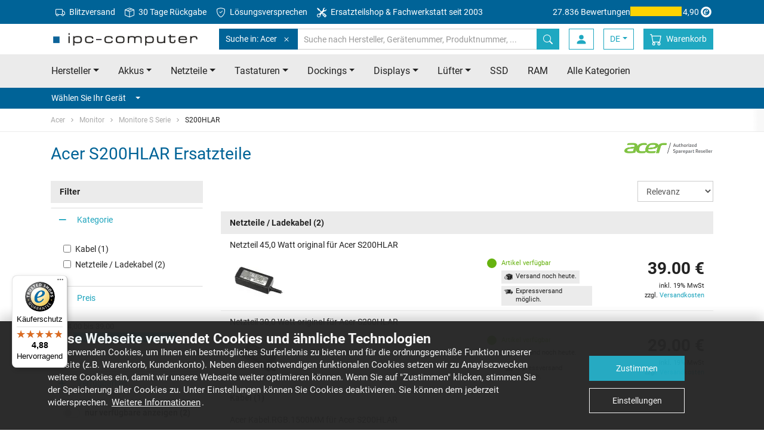

--- FILE ---
content_type: text/html
request_url: https://www.ipc-computer.de/acer/monitor/monitore-s-serie/s200hlar/
body_size: 14366
content:
	


<!doctype html>
<html class="no-js" lang="de">
    <head>
        <meta charset="utf-8">
        <meta http-equiv="x-ua-compatible" content="ie=edge">
        <title>Acer S200HLAR Ersatzteile - ipc-computer.de</title>
        <meta name="description" content="Ersatzteile für ihr Acer S200HLAR Notebook online kaufen • Neu ✓ Original ✓ Passgenau ✓ Sofort lieferbar ✓">

        <meta name="viewport" content="width=device-width, initial-scale=1">

        <meta name="mobile-web-app-capable" content="yes">
        <!-- For IE 10 and below -->
        <!-- Place favicon.ico in the root directory - no tag necessary -->

        <!-- For IE 11, Chrome, Firefox, Safari, Opera -->
        <link rel="icon" type="image/png" href="/favicon-196x196.png" sizes="196x196" />
        <link rel="icon" type="image/png" href="/favicon-96x96.png" sizes="96x96" />
        <link rel="icon" type="image/png" href="/favicon-32x32.png" sizes="32x32" />
        <link rel="icon" type="image/png" href="/favicon-16x16.png" sizes="16x16" />
        <link rel="icon" type="image/png" href="/favicon-128.png" sizes="128x128" />

        <link rel="apple-touch-icon-precomposed" sizes="57x57" href="/apple-touch-icon-57x57.png" />
        <link rel="apple-touch-icon-precomposed" sizes="114x114" href="/apple-touch-icon-114x114.png" />
        <link rel="apple-touch-icon-precomposed" sizes="72x72" href="/apple-touch-icon-72x72.png" />
        <link rel="apple-touch-icon-precomposed" sizes="144x144" href="/apple-touch-icon-144x144.png" />
        <link rel="apple-touch-icon-precomposed" sizes="60x60" href="/apple-touch-icon-60x60.png" />
        <link rel="apple-touch-icon-precomposed" sizes="120x120" href="/apple-touch-icon-120x120.png" />
        <link rel="apple-touch-icon-precomposed" sizes="76x76" href="/apple-touch-icon-76x76.png" />
        <link rel="apple-touch-icon-precomposed" sizes="152x152" href="/apple-touch-icon-152x152.png" />
				<link rel="canonical" href="https://www.ipc-computer.de/acer/monitor/monitore-s-serie/s200hlar/">
			        <link rel="alternate" hreflang="de" href="https://www.ipc-computer.de/acer/monitor/monitore-s-serie/s200hlar/">
        <link rel="alternate" hreflang="de-CH" href="https://www.ipc-computer.ch/acer/monitor/monitore-s-serie/s200hlar/">
        <link rel="alternate" hreflang="fr" href="https://www.ipc-computer.fr/acer/monitor/monitore-s-serie/s200hlar/">
        <link rel="alternate" hreflang="en" href="https://www.ipc-computer.eu/acer/monitor/monitore-s-serie/s200hlar/">
        <link rel="alternate" hreflang="en-GB" href="https://www.ipc-computer.eu/acer/monitor/monitore-s-serie/s200hlar/">
        <link rel="alternate" hreflang="en-US" href="https://www.sparepartworld.com/acer/monitor/monitore-s-serie/s200hlar/">
        <link rel="alternate" hreflang="es" href="https://www.ipc-computer.es/acer/monitor/monitore-s-serie/s200hlar/">
        <link rel="alternate" hreflang="x-default" href="https://www.ipc-computer.eu/acer/monitor/monitore-s-serie/s200hlar/">
        <link rel="stylesheet" href="/css/main.1769809590.css">

	    <!--
	    <script src="/js/scripts.min.1769809594.js"></script>
	    -->

	    <link rel="preconnect" crossorigin="anonymous" as="font" href="/fonts/icomoon.ttf">
	    <link rel="preconnect" crossorigin="anonymous" href="/img/bootstrap-icons.svg" as="image" type="image/svg+xml" />

        <!-- Google Tag Manager -->
        <script data-managed="as-oil" data-type="text/javascript" data-purposes="30" type="as-oil">
            (function(w,d,s,l,i){w[l]=w[l]||[];w[l].push({'gtm.start':
            new Date().getTime(),event:'gtm.js'});var f=d.getElementsByTagName(s)[0],
            j=d.createElement(s),dl=l!='dataLayer'?'&l='+l:'';j.async=true;j.src=
            'https://www.googletagmanager.com/gtm.js?id='+i+dl;f.parentNode.insertBefore(j,f);
            })(window,document,'script','dataLayer','GTM-KKGR3V');

            dataLayer = window.dataLayer || [];
        </script>
        <!-- End Google Tag Manager -->
        <!-- Matomo Tag Manager -->
        <script>
        var _paq = window._paq = window._paq || [];
        var _mtm = window._mtm = window._mtm || [];
        _mtm.push({'mtm.startTime': (new Date().getTime()), 'event': 'mtm.Start'});
        var d=document, g=d.createElement('script'), s=d.getElementsByTagName('script')[0];
        g.async=true; g.src='https://matomo.ipc-computer.de/matomo/js/container_6mOd9CP6.js'; s.parentNode.insertBefore(g,s);
        </script>
        <!-- End Matomo Tag Manager -->

        <!-- Inline script -->
        <!--        iframeManager ausprobieren -->
        <script type="text/javascript">
            window.addEventListener('load', function(){
                let manager = iframemanager();
                                manager.run({
                    currLang: 'en',
                    services : {
                        youtube : {
                            embedUrl: 'https://www.youtube-nocookie.com/embed/{data-id}',
                            thumbnailUrl: 'https://i3.ytimg.com/vi/{data-id}/hqdefault.jpg',
                            iframe : {
                                allow : 'accelerometer; encrypted-media; gyroscope; picture-in-picture; fullscreen;',
                            },
                            cookie : {
                                name : 'cc_youtube'
                            },
                            languages : {
                                en : {
                                    notice: 'Dieser Inhalt wird von einem Drittanbieter bereitgestellt.  Durch die Anzeige des externen Inhalts akzeptieren Sie die <a rel="noreferrer" href="https://www.youtube.de/t/terms" title="Bedingungen " target="_blank">Bedingungen </a> von youtube.de.',
                                    loadBtn: 'Video anzeigen',
                                    loadAllBtn: 'Nicht mehr fragen'
                                }
                            }
                        }
                    }
                });
            });
        </script>



<!-- Anti-flickering script -->
<script>
var  timeout = 3000; // Timeout value to remove the flicker (in milliseconds)
!function(h,i,d,e){var  t,n=h.createElement("style");n.id=e,n.innerHTML="body{opacity:0}",h.head.appendChild(n),t=d,i.rmfk=function(){var  t=h.getElementById(e);t&&t.parentNode.removeChild(t)},setTimeout(i.rmfk,t)}(document,window,timeout,"abhide");
</script>

<!-- Mida A/B Testing Script (Place in <HEAD> for speed & no flicker) -->
<script type="text/javascript" async src="https://cdn.mida.so/js/optimize.js?key=bJVGmqv2YvApDdlWgj9k3o&cookie=1"></script>

<script type="text/javascript">
    (function(c,l,a,r,i,t,y){
        c[a]=c[a]||function(){(c[a].q=c[a].q||[]).push(arguments)};
        t=l.createElement(r);t.async=1;t.src="https://www.clarity.ms/tag/"+i;
        y=l.getElementsByTagName(r)[0];y.parentNode.insertBefore(t,y);
    })(window, document, "clarity", "script", "u5jvceni4d");
</script>

    </head>
    <body id="pageStart">
        <!-- SITE HEADER -->
        <header class="header">
            <!-- Meta Menu -->
            <nav class="navbar navbar-dark bg-secondary navbar-meta">
                <div class="container d-flex">
                    <ul class="nav mr-auto d-none d-lg-flex">
                        <li class="nav-item">
                            <a class="nav-link" href="/info_shipping.php" title="Blitzversand">
                                <svg xmlns="http://www.w3.org/2000/svg" width="16" height="16" fill="currentColor" class="bi bi-truck mr-1" viewBox="0 0 16 16">
                                    <path d="M0 3.5A1.5 1.5 0 0 1 1.5 2h9A1.5 1.5 0 0 1 12 3.5V5h1.02a1.5 1.5 0 0 1 1.17.563l1.481 1.85a1.5 1.5 0 0 1 .329.938V10.5a1.5 1.5 0 0 1-1.5 1.5H14a2 2 0 1 1-4 0H5a2 2 0 1 1-3.998-.085A1.5 1.5 0 0 1 0 10.5v-7zm1.294 7.456A1.999 1.999 0 0 1 4.732 11h5.536a2.01 2.01 0 0 1 .732-.732V3.5a.5.5 0 0 0-.5-.5h-9a.5.5 0 0 0-.5.5v7a.5.5 0 0 0 .294.456zM12 10a2 2 0 0 1 1.732 1h.768a.5.5 0 0 0 .5-.5V8.35a.5.5 0 0 0-.11-.312l-1.48-1.85A.5.5 0 0 0 13.02 6H12v4zm-9 1a1 1 0 1 0 0 2 1 1 0 0 0 0-2zm9 0a1 1 0 1 0 0 2 1 1 0 0 0 0-2z"/>
                                </svg>
                                Blitzversand</a>
                        </li>
                        <li class="nav-item">
                            <a class="nav-link" href="https://www.ipc-computer.de/content/ruecksendungen" title="30 Tage R&uuml;ckgabe">
                                <svg xmlns="http://www.w3.org/2000/svg" width="16" height="16" fill="currentColor" class="bi bi-box-seam mr-1" viewBox="0 0 16 16">
                                    <path d="M8.186 1.113a.5.5 0 0 0-.372 0L1.846 3.5l2.404.961L10.404 2zm3.564 1.426L5.596 5 8 5.961 14.154 3.5zm3.25 1.7-6.5 2.6v7.922l6.5-2.6V4.24zM7.5 14.762V6.838L1 4.239v7.923zM7.443.184a1.5 1.5 0 0 1 1.114 0l7.129 2.852A.5.5 0 0 1 16 3.5v8.662a1 1 0 0 1-.629.928l-7.185 2.874a.5.5 0 0 1-.372 0L.63 13.09a1 1 0 0 1-.63-.928V3.5a.5.5 0 0 1 .314-.464z"/>
                                </svg>
                                30 Tage R&uuml;ckgabe</a>
                        </li>
                        <li class="nav-item">
                            <a class="nav-link" href="/content/loesungsversprechen" title="L&ouml;sungsversprechen">
                                <svg xmlns="http://www.w3.org/2000/svg" width="16" height="16" fill="currentColor" class="bi bi-shield-check mr-1" viewBox="0 0 16 16">
                                    <path d="M5.338 1.59a61 61 0 0 0-2.837.856.48.48 0 0 0-.328.39c-.554 4.157.726 7.19 2.253 9.188a10.7 10.7 0 0 0 2.287 2.233c.346.244.652.42.893.533q.18.085.293.118a1 1 0 0 0 .101.025 1 1 0 0 0 .1-.025q.114-.034.294-.118c.24-.113.547-.29.893-.533a10.7 10.7 0 0 0 2.287-2.233c1.527-1.997 2.807-5.031 2.253-9.188a.48.48 0 0 0-.328-.39c-.651-.213-1.75-.56-2.837-.855C9.552 1.29 8.531 1.067 8 1.067c-.53 0-1.552.223-2.662.524zM5.072.56C6.157.265 7.31 0 8 0s1.843.265 2.928.56c1.11.3 2.229.655 2.887.87a1.54 1.54 0 0 1 1.044 1.262c.596 4.477-.787 7.795-2.465 9.99a11.8 11.8 0 0 1-2.517 2.453 7 7 0 0 1-1.048.625c-.28.132-.581.24-.829.24s-.548-.108-.829-.24a7 7 0 0 1-1.048-.625 11.8 11.8 0 0 1-2.517-2.453C1.928 10.487.545 7.169 1.141 2.692A1.54 1.54 0 0 1 2.185 1.43 63 63 0 0 1 5.072.56"/>
                                    <path d="M10.854 5.146a.5.5 0 0 1 0 .708l-3 3a.5.5 0 0 1-.708 0l-1.5-1.5a.5.5 0 1 1 .708-.708L7.5 7.793l2.646-2.647a.5.5 0 0 1 .708 0"/>
                                </svg>
                                L&ouml;sungsversprechen</a>
                        </li>
                        <li class="nav-item">
                            <a class="nav-link" href="https://www.ipc-computer.de/content/notebook-reparatur" title="Ersatzteilshop & Fachwerkstatt seit 2003">
                                <svg xmlns="http://www.w3.org/2000/svg" width="16" height="16" fill="currentColor" class="bi bi-tools mr-1" viewBox="0 0 16 16">
                                    <path d="M1 0 0 1l2.2 3.081a1 1 0 0 0 .815.419h.07a1 1 0 0 1 .708.293l2.675 2.675-2.617 2.654A3.003 3.003 0 0 0 0 13a3 3 0 1 0 5.878-.851l2.654-2.617.968.968-.305.914a1 1 0 0 0 .242 1.023l3.27 3.27a.997.997 0 0 0 1.414 0l1.586-1.586a.997.997 0 0 0 0-1.414l-3.27-3.27a1 1 0 0 0-1.023-.242L10.5 9.5l-.96-.96 2.68-2.643A3.005 3.005 0 0 0 16 3q0-.405-.102-.777l-2.14 2.141L12 4l-.364-1.757L13.777.102a3 3 0 0 0-3.675 3.68L7.462 6.46 4.793 3.793a1 1 0 0 1-.293-.707v-.071a1 1 0 0 0-.419-.814zm9.646 10.646a.5.5 0 0 1 .708 0l2.914 2.915a.5.5 0 0 1-.707.707l-2.915-2.914a.5.5 0 0 1 0-.708M3 11l.471.242.529.026.287.445.445.287.026.529L5 13l-.242.471-.026.529-.445.287-.287.445-.529.026L3 15l-.471-.242L2 14.732l-.287-.445L1.268 14l-.026-.529L1 13l.242-.471.026-.529.445-.287.287-.445.529-.026z"/>
                                </svg>
                                Ersatzteilshop & Fachwerkstatt seit 2003</a>
                        </li>
                    </ul>
                    <a href="https://www.trustedshops.de/bewertung/info_XE7F2AC69D1BF097B09838E049FA9735B.html" target="_blank" class="trusted-rating">
                        <span class="d-lg-none d-xl-inline-block">27.836 Bewertungen</span>
                        <div class="stars" title="5 von 5 Sternen">
                            <div class="fill" style="width: 98%;"></div>
                        </div>
                        4,90                        <svg version="1.1" id="Ebene_1" xmlns="http://www.w3.org/2000/svg" xmlns:xlink="http://www.w3.org/1999/xlink" width="24" height="24" viewBox="0 0 500 500" style="enable-background:new 0 0 500 500;" xml:space="preserve">
                            <g id="simplified-e">
                                <path d="M250,66C148.4,66,65.9,148.4,65.9,250.1S148.4,434.1,250,434.1s184-82.4,184-184.1c0,0,0,0,0-0.1
                                C434,148.4,351.7,66,250,66C250,66,250,66,250,66z M248.5,365.4c-64.1,0-116-51.9-116-116s51.9-116,116-116s116,51.9,116,116v0
                                C364.5,313.5,312.5,365.4,248.5,365.4L248.5,365.4z" fill="currentColor" />
                                <path d="M298.9,285.8c-16.9,24.9-40.3,47.7-71.9,47.7c-33.4,0-52.8-20.9-52.8-54.6c0-54.6,40.3-108.2,97.2-108.2
                                c19.1,0,44.7,7.7,44.7,30.8c0,41.4-64.9,55.4-96.8,63.4c-1.1,7-2.2,13.9-2.2,20.9c0,14.3,7.7,27.5,23.5,27.5
                                c20.5,0,37-19.8,49.1-34.5L298.9,285.8z M281.3,196.7c0-8.4-4.8-15-13.6-15c-26.4,0-40,51.3-45.1,71.5
                                C247.2,245.9,281.3,225.7,281.3,196.7L281.3,196.7z" fill="currentColor" />
                            </g>
                        </svg>
                    </a>
                </div>
            </nav>
            <!-- ENDE Meta Menu -->

            <!-- Navbar -->
            <nav id="navbarTop" class="navbar navbar-light bg-white navbar-top">
                <div class="container">
                    <button class="navbar-toggler toggle-open" type="button" data-trigger="#mainNav" aria-expanded="false" aria-label="Toggle navigation">
                        <span class="navbar-toggler-icon"></span>
                    </button>

                    <!-- Logo -->
                    <a href="/" class="navbar-brand">
                        <img class="img-fluid" src="/images/ipc_logo.png"  srcset="/images/ipc_logo.png 1x,/images/ipc_logo_x2.png 2x" alt="IPC-Computer: Notebook  Ersatzteile, Akkus, Netzteile und mehr" title="IPC-Computer: Notebook  Ersatzteile, Akkus, Netzteile und mehr" width="250" height="25">
                    </a>
                    <!-- ENDE Logo -->

                    <!-- Search -->
                    <form class="search search-inline" autocomplete="off" method="get" name="fixedSearchForm" action="https://www.ipc-computer.de/advanced_search_result.php">
                        <div class="input-group">
                            <div class="input-group-prepend scoped-search">
                                <button class="btn btn-secondary" type="button">
                                    Suche in: Acer                                    <svg class="bi ml-2" width="16" height="16" fill="currentColor">
	                                    <use xlink:href="/img/transparentpixel.png" data-lazy-svg="/img/bootstrap-icons.svg#x" />
                                    </svg>
                                </button>
                                <input type="hidden" name="scoped-search-value" value="5">
                            </div>
                            <input type="search" class="form-control" placeholder="Suche nach Hersteller, Ger&auml;tenummer, Produktnummer, ..." name="keywords" value="">
                            <span class="fixed-search-close-btn" style="display: none;"></span>
                            <div class="input-group-append">
                                <button class="btn btn-primary" title="Suche nach Hersteller, Ger&auml;tenummer, Produktnummer, ..." type="submit">
                                    <svg class="bi" width="16" height="16" fill="currentColor">
	                                    <use xlink:href="/img/transparentpixel.png" data-lazy-svg="/img/bootstrap-icons.svg#search" />
                                    </svg>
                                </button>
                            </div>
                        </div>
                    </form>
                    <!-- ENDE Search -->

                    <div class="d-flex">
                        <button class="btn search-btn" type="button" data-target="#searchBar" aria-expanded="false" aria-controls="searchBar">
                            <svg class="bi" width="20" height="20" fill="currentColor">
	                            <use xlink:href="/img/transparentpixel.png" data-lazy-svg="/img/bootstrap-icons.svg#search" />
                            </svg>
                        </button>

    
                        <a class="btn login-btn" href="https://www.ipc-computer.de/account.php">
                            <svg class="bi" width="20" height="20" fill="currentColor">
                                <use xlink:href="/img/transparentpixel.png" data-lazy-svg="/img/bootstrap-icons.svg#person-fill" />
                            </svg>
                        </a>
                        <!-- LangSwitch -->
                        <div class="dropdown">
                            <a class="btn login-btn dropdown-toggle" data-toggle="dropdown" href="#" role="button" aria-haspopup="true" aria-expanded="false">DE</a>
                            <div class="dropdown-menu">
                                <a class="dropdown-item" href="https://www.ipc-computer.eu/acer/monitor/monitore-s-serie/s200hlar/">EU</a>
                                <a class="dropdown-item" href="https://www.ipc-computer.ch/acer/monitor/monitore-s-serie/s200hlar/">CH</a>
                                <a class="dropdown-item" href="https://www.sparepartworld.com/acer/monitor/monitore-s-serie/s200hlar/">US</a>
                                <a class="dropdown-item" href="https://www.ipc-computer.fr/acer/monitor/monitore-s-serie/s200hlar/">FR</a>
                                <a class="dropdown-item" href="https://www.ipc-computer.es/acer/monitor/monitore-s-serie/s200hlar/">ES</a>
                            </div>
                        </div>

                        <!-- Warenkorb -->
                        <a class="btn cart-btn" href="https://www.ipc-computer.de/shopping_cart.php" title="Warenkorb">
                            <svg class="bi" width="20" height="20" fill="currentColor">
                                <use xlink:href="/img/transparentpixel.png" data-lazy-svg="/img/bootstrap-icons.svg#cart" />
                            </svg>
                            <span class="badge badge-secondary rounded-circle"></span>
                            <span>Warenkorb</span>
                        </a>
                        <!-- ENDE Warenkorb -->
                    </div>

                    <div class="screen-overlay"></div>

                    <div class="navbar-collapse" id="mainNav" style="left: 0; display: none">
                        <div class="offcanvas-header">
                            <a href="/" class="navbar-brand">
                                <img class="img-fluid" src="/images/ipc_logo_small.jpg" alt="IPC-Computer: Notebook  Ersatzteile, Akkus, Netzteile und mehr" title="IPC-Computer: Notebook  Ersatzteile, Akkus, Netzteile und mehr" width="180" height="25">
                            </a>
                            <button class="navbar-toggler toggle-close btn" type="button">
                                <svg class="bi" width="32" height="32" fill="currentColor">
                                    <use xlink:href="/img/transparentpixel.png" data-lazy-svg="/img/bootstrap-icons.svg#x" />
                                </svg>
                            </button>
                        </div>

                        <ul class="navbar-nav primary-navigation">
                            <li class="nav-item">
                                <a class="nav-link" href="/notebook-hersteller" title="Notebook/Laptop Hersteller" data-toggle="collapse" data-target="#manufacturerCollapse" aria-expanded="false" aria-controls="manufacturerCollapse">Hersteller<span class="caret ml-3"></span></a>
                                <div class="collapse" id="manufacturerCollapse">
                                    <ul class="navbar-nav submenu manufacturer-list">
                                        <li class="nav-item">
                                            <a class="nav-link" href="/acer/"><span>Acer</span><span><img class="img-fluid" src="/images/topBrands/acer.png" srcset="/images/topBrands/acer.png 1x, /images/topBrands/acerx2.png 2x" /></span></a>
                                        </li>
                                        <li class="nav-item">
                                            <a class="nav-link" href="/asus/"><span>Asus</span><span><img class="img-fluid" src="/images/topBrands/asus.png" srcset="/images/topBrands/asus.png 1x, /images/topBrands/asusx2.png 2x" /></span></a>
                                        </li>
                                        <li class="nav-item">
                                            <a class="nav-link" href="/dell/"><span>Dell</span><span><img class="img-fluid" src="/images/topBrands/dell.png" srcset="/images/topBrands/dell.png 1x, /images/topBrands/dellx2.png 2x" /></span></a>
                                        </li>
                                        <li class="nav-item">
                                            <a class="nav-link" href="/fujitsu/"><span>Fujitsu</span><span><img class="img-fluid" src="/images/topBrands/fujitsu.png" srcset="/images/topBrands/fujitsu.png 1x, /images/topBrands/fujitsux2.png 2x" /></span></a>
                                        </li>
                                        <li class="nav-item">
                                            <a class="nav-link" href="/hp/"><span>HP</span><span><img class="img-fluid" src="/images/topBrands/hp.png" srcset="/images/topBrands/hp.png 1x, /images/topBrands/hpx2.png 2x" /></span></a>
                                        </li>
                                        <li class="nav-item">
                                            <a class="nav-link" href="/lenovo/"><span>Lenovo</span><span><img class="img-fluid" src="/images/topBrands/lenovo.png" srcset="/images/topBrands/lenovo.png 1x, /images/topBrands/lenovox2.png 2x" /></span></a>
                                        </li>
                                        <li class="nav-item">
                                            <a class="nav-link" href="/medion/"><span>Medion</span><span><img class="img-fluid" src="/images/topBrands/medion.png" srcset="/images/topBrands/medion.png 1x, /images/topBrands/medionx2.png 2x" /></span></a>
                                        </li>
                                        <li class="nav-item">
                                            <a class="nav-link" href="/msi/"><span>MSI</span><span><img class="img-fluid" src="/images/topBrands/msi.png" srcset="/images/topBrands/msi.png 1x, /images/topBrands/msix2.png 2x" /></span></a>
                                        </li>
                                        <li class="nav-item">
                                            <a class="nav-link" href="/notebook-hersteller">Alle Hersteller von A-Z</a>
                                        </li>
                                    </ul>
                                </div>
                            </li>
                            <li class="nav-item">
                                <a class="nav-link" href="/notebook-ersatzteile" title="Notebook/Laptop  Ersatzteile" data-toggle="collapse" data-target="#categoryCollapse" aria-expanded="false" aria-controls="categoryCollapse">Alle Kategorien<span class="caret ml-3"></span></a>
                                <div class="collapse" id="categoryCollapse">
                                    <ul class="navbar-nav submenu manufacturer-list">
                                        <li class="nav-item">
                                            <a class="nav-link" href="/notebook-ersatzteile/akkus" title="Notebook/Laptop Akkus">Akkus</a>
                                        </li>
                                        <li class="nav-item">
                                            <a class="nav-link" href="/notebook-ersatzteile/netzteile" title="Notebook/Laptop Netzteile">Netzteile</a>
                                        </li>
                                        <li class="nav-item">
                                            <a class="nav-link" href="/notebook-ersatzteile/tastaturen" title="Notebook/Laptop Tastaturen">Tastaturen</a>
                                        </li>
                                        <li class="nav-item">
                                            <a class="nav-link" href="/notebook-ersatzteile/docking-stations" title="Notebook/Laptop Dockings">Dockings</a>
                                        </li>
                                        <li class="nav-item">
                                            <a class="nav-link" href="/notebook-ersatzteile/display" title="Notebook/Laptop Displays">Displays</a>
                                        </li>
                                        <li class="nav-item">
                                            <a class="nav-link" href="/notebook-ersatzteile/kuehler-luefter" title="Notebook/Laptop L&uuml;fter">L&uuml;fter</a>
                                        </li>
                                        </li>
                                        <li class="nav-item">
                                            <a class="nav-link" href="/notebook-ersatzteile/festplatten" title="Notebook/Laptop SSD">SSD</a>
                                        </li>
                                        <li class="nav-item">
                                            <a class="nav-link" href="/notebook-ersatzteile/arbeitsspeicher" title="Notebook/Laptop RAM">RAM</a>
                                        </li>
                                        <li class="nav-item">
                                            <a class="nav-link" href="/notebook-ersatzteile">Alle Kategorien</a>
                                        </li>
                                    </ul>
                                </div>
                            </li>
                            <li class="nav-item">
                                <a class="nav-link" href="https://www.ipc-computer.de/content/notebook-reparatur" title="Notebook/Laptop Reparatur">Reparaturanmeldung</a>
                            </li>
                            <li class="nav-item">
                                <a class="nav-link" href="https://www.ipc-computer.de/content/reseller" title="F&uuml;r H&auml;ndler">F&uuml;r H&auml;ndler</a>
                            </li>
                        </ul>

                        <!-- Konto -->
                        <ul class="navbar-nav additional-navigation account">

                            <li class="nav-item">
                                <a class="nav-link" href="https://www.ipc-computer.de/login.php" >
                                    <svg class="bi" width="20" height="20" fill="currentColor">
	                                    <use xlink:href="/img/transparentpixel.png" data-lazy-svg="/img/bootstrap-icons.svg#box-arrow-in-right" />
                                    </svg>
                                    <span>Anmelden</span>
                                </a>
                            </li>

                            <li class="nav-item">
                                <a class="nav-link" href="https://www.ipc-computer.de/account.php" class="account-menu">
                                    <svg class="bi" width="20" height="20" fill="currentColor">
	                                    <use xlink:href="/img/transparentpixel.png" data-lazy-svg="/img/bootstrap-icons.svg#person-fill" />
                                    </svg>
                                    <span>Mein Konto</span>
                                </a>
                            </li>

                        </ul>
                        <!-- ENDE Konto -->

                        <!-- Legals -->
                        <ul class="navbar-nav additional-navigation legals">
                            <li class="nav-item">
                                <a class="nav-link" href="https://www.ipc-computer.de/content/impressum">Impressum</a>
                            </li>
                            <li class="nav-item">
                                <a class="nav-link" href="https://www.ipc-computer.de/content/faq" title="IPC-Computer FAQ und Support System">FAQ & Hilfe</a>
                            </li>
                            <li class="nav-item">
                                <a class="nav-link" href="https://www.ipc-computer.de/contact.php" title="Kontaktieren Sie uns via email">Kontakt</a>
                            </li>
                        </ul>
                        <!-- ENDE Legals -->

                        <!-- Information -->
                        <ul class="navbar-nav additional-navigation information">
                            <li class="nav-item">
                                <a class="nav-link" href="https://www.ipc-computer.de/conditions_rep.php">AGB (Reparaturen)</a>
                            </li>
                            <li class="nav-item">
                                <a class="nav-link" href="https://www.ipc-computer.de/conditions.php">AGB (Shop)</a>
                            </li>
                            <li class="nav-item">
                                <a class="nav-link" href="https://www.ipc-computer.de/content/batterieverordnung">Batterieverordnung</a>
                            </li>
                            <li class="nav-item">
                                <a class="nav-link" href="https://www.ipc-computer.de/content/datenschutz">Datenschutz</a>
                            </li>
                            <li class="nav-item">
                                <a class="nav-link" href="https://www.ipc-computer.de/guestbook.php">G&auml;stebucheintrag</a>
                            </li>
                            <li class="nav-item">
                                <a class="nav-link" href="https://www.ipc-computer.de/content/karriere"> Karriere</a>
                            </li>
                            <li class="nav-item">
                                <a class="nav-link" href="https://www.ipc-computer.de/content/newsletter">Newsletter Archiv</a>
                            </li>
                            <li class="nav-item">
                                <a class="nav-link" href="https://www.ipc-computer.de/content/team">Unser Team</a>
                            </li>
                            <li class="nav-item">
                                <a class="nav-link" href="/info_shipping.php">Versandkosten & Lieferzeiten</a>
                            </li>
                            <li class="nav-item">
                                <a class="nav-link" href="https://www.ipc-computer.de/content/widerrufsbelehrung">Widerrufsbelehrung</a>
                            </li>
                            <li class="nav-item">
                                <a class="nav-link" href="https://www.ipc-computer.de/content/zahlungsarten">Zahlungsarten</a>
                            </li>
                        </ul>
                        <!-- ENDE Information -->

                        <!-- Service -->
                        <ul class="navbar-nav additional-navigation service">
                            <li class="nav-item">
                                <a class="nav-link" href="https://www.ipc-computer.de/public_institutions.php">&Ouml;ffentliche Einrichtungen</a>
                            </li>
                            <li class="nav-item">
                                <a class="nav-link" href="https://www.ipc-computer.de/content/ruecksendungen">R&uuml;cksendungen</a>
                            </li>
                            <li class="nav-item">
                                <a class="nav-link" href="https://www.ipc-computer.de/content/videoanleitungen">Videoanleitungen</a>
                            </li>
                            <li class="nav-item">
                                <a class="nav-link" href="https://www.notebook-doktor.de/" target="_blank">Notebook-Doktor Blog</a>
                            </li>
                            <li class="nav-item">
                                <a class="nav-link" href="https://blog.ipc-computer.de/" target="_blank">IPC-Computer Blog</a>
                            </li>
                        </ul>
                        <!-- ENDE Service -->
                    </div>
                </div>
            </nav>
            <!-- ENDE Navbar -->

            <!-- Search Bar -->
            <nav class="d-md-none" id="searchBar">
                <div class="card card-body bg-primary border-0 py-3 px-0">

                    <form class="search container" autocomplete="off" method="get" name="fixedSearchForm" action="https://www.ipc-computer.de/advanced_search_result.php">
                        <div class="input-group">
                            <div class="input-group-prepend scoped-search">
                                <button class="btn btn-secondary">
                                    Suche in: Acer                                    <svg class="bi ml-2" width="16" height="16" fill="currentColor">
	                                    <use xlink:href="/img/transparentpixel.png" data-lazy-svg="/img/bootstrap-icons.svg#x" />
                                    </svg>
                                </button>
                                <input type="hidden" name="scoped-search-value" value="5">
                            </div>
                            <input type="search" class="form-control border-primary" placeholder="Suche nach Hersteller, Ger&auml;tenummer, Produktnummer, ..." name="keywords" value="">
                            <span class="fixed-search-close-btn" style="display: none;"></span>
                            <div class="input-group-append">
                                <button class="btn btn-link bg-white border-primary" title="Suche nach Hersteller, Ger&auml;tenummer, Produktnummer, ..." type="submit">
                                    <svg class="bi" width="16" height="16" fill="currentColor">
	                                    <use xlink:href="/img/transparentpixel.png" data-lazy-svg="/img/bootstrap-icons.svg#search" />
                                    </svg>
                                </button>
                            </div>
                        </div>
                    </form>
                </div>
            </nav>
            <!-- ENDE Search Bar -->

            <!-- Priority Nav -->
            <nav class="bg-light d-none d-md-flex">
                <div class="container priority-nav">
                    <ul class="nav nav-pills row">
                        <li class="nav-item dropdown">
                            <a class="nav-link dropdown-toggle" data-toggle="dropdown" href="/notebook-hersteller" role="button" aria-haspopup="true" aria-expanded="false">Hersteller</a>
                            <div class="dropdown-menu manufacturer-list">
                                <a class="dropdown-item" href="/acer/"><span>Acer</span><span><img class="img-fluid" src="/img/transparentpixel.png" data-lazy-src="/images/topBrands/acer.png" srcset="/images/topBrands/acer.png 1x, /images/topBrands/acerx2.png 2x" loading="lazy"/></span></a>
                                <a class="dropdown-item" href="/asus/"><span>Asus</span><span><img class="img-fluid" src="/img/transparentpixel.png" data-lazy-src="/images/topBrands/asus.png" srcset="/images/topBrands/asus.png 1x, /images/topBrands/asusx2.png 2x" loading="lazy"/></span></a>
                                <a class="dropdown-item" href="/dell/"><span>Dell</span><span><img class="img-fluid" src="/img/transparentpixel.png" data-lazy-src="/images/topBrands/dell.png" srcset="/images/topBrands/dell.png 1x, /images/topBrands/dellx2.png 2x" loading="lazy"/></span></a>
                                <a class="dropdown-item" href="/fujitsu/"><span>Fujitsu</span><span><img class="img-fluid" src="/img/transparentpixel.png" data-lazy-src="/images/topBrands/fujitsu.png" srcset="/images/topBrands/fujitsu.png 1x, /images/topBrands/fujitsux2.png 2x" loading="lazy"/></span></a>
                                <a class="dropdown-item" href="/hp/"><span>HP</span><span><img class="img-fluid" src="/img/transparentpixel.png" data-lazy-src="/images/topBrands/hp.png" srcset="/images/topBrands/hp.png 1x, /images/topBrands/hpx2.png 2x" loading="lazy"/></span></a>
                                <a class="dropdown-item" href="/lenovo/"><span>Lenovo</span><span><img class="img-fluid" src="/img/transparentpixel.png" data-lazy-src="/images/topBrands/lenovo.png" srcset="/images/topBrands/lenovo.png 1x, /images/topBrands/lenovox2.png 2x" loading="lazy"/></span></a>
                                <a class="dropdown-item" href="/medion/"><span>Medion</span><span><img class="img-fluid" src="/img/transparentpixel.png" data-lazy-src="/images/topBrands/medion.png" srcset="/images/topBrands/medion.png 1x, /images/topBrands/medionx2.png 2x" loading="lazy"/></span></a>
                                <a class="dropdown-item" href="/msi/"><span>MSI</span><span><img class="img-fluid" src="/img/transparentpixel.png" data-lazy-src="/images/topBrands/msi.png" srcset="/images/topBrands/msi.png 1x, /images/topBrands/msix2.png 2x" loading="lazy"/></span></a>
                                <div class="dropdown-divider"></div>
                                <a class="dropdown-item" href="/notebook-hersteller">Alle Hersteller von A-Z</a>
                            </div>
                        </li>
                  <li class="nav-item dropdown">
                            <a class="nav-link dropdown-toggle" href="/notebook-ersatzteile/akkus" title="Notebook/Laptop Akkus" data-toggle="dropdown" role="button" aria-haspopup="true" aria-expanded="false">Akkus</a>
                            <div class="dropdown-menu">
                                <a class="dropdown-item" href="/lp/acer/akku" title="Acer Akkus">Acer Akkus</a>
                                <a class="dropdown-item" href="/lp/asus/akku" title="Asus Akkus">Asus Akkus</a>
                                <a class="dropdown-item" href="/lp/dell/akku" title="Dell Akkus">Dell Akkus</a>
                                <a class="dropdown-item" href="/lp/fujitsu/akku" title="Fujitsu Akkus">Fujitsu Akkus</a>
                                <a class="dropdown-item" href="/lp/hp/akku" title="HP Akkus">HP Akkus</a>
                                <a class="dropdown-item" href="/lp/ipc/akku" title="IPC-Computer Akkus">IPC-Computer Akkus</a>
                                <a class="dropdown-item" href="/lp/lenovo/akku" title="Lenovo Akkus">Lenovo Akkus</a>
                                <a class="dropdown-item" href="/lp/medion/akku" title="Medion Akkus">Medion Akkus</a>
                                <a class="dropdown-item" href="/lp/msi/akku" title="MSI Akkus">MSI Akkus</a>

                                <div class="dropdown-divider"></div>
                                <a class="dropdown-item" href="/notebook-ersatzteile/akkus">Alle Akkus</a>
                            </div>
                        </li>
                        <li class="nav-item dropdown">
                            <a class="nav-link dropdown-toggle" href="/notebook-ersatzteile/netzteile" title="Notebook/Laptop Netzteile" data-toggle="dropdown" role="button" aria-haspopup="true" aria-expanded="false">Netzteile</a>
                            <div class="dropdown-menu">
                                <a class="dropdown-item" href="/lp/acer/netzteil" title="Acer Netzteile">Acer Netzteile</a>
                                <a class="dropdown-item" href="/lp/asus/netzteil" title="Asus Netzteile">Asus Netzteile</a>
                                <a class="dropdown-item" href="/lp/dell/netzteil" title="Dell Netzteile">Dell Netzteile</a>
								<a class="dropdown-item" href="/lp/delta/netzteil" title="Delta Netzteile">Delta Netzteile</a>
                                <a class="dropdown-item" href="/lp/fujitsu/netzteil" title="Fujitsu Netzteile">Fujitsu Netzteile</a>
                                <a class="dropdown-item" href="/lp/hp/netzteil" title="HP Netzteile">HP Netzteile</a>
                                <a class="dropdown-item" href="/lp/lenovo/netzteil" title="Lenovo Netzteile">Lenovo Netzteile</a>
                                <a class="dropdown-item" href="/lp/medion/netzteil" title="Medion Netzteile">Medion Netzteile</a>
                                <a class="dropdown-item" href="/lp/msi/netzteil" title="MSI Netzteile">MSI Netzteile</a>
                                <div class="dropdown-divider"></div>
                                <a class="dropdown-item" href="/notebook-ersatzteile/netzteile">Alle Netzteile</a>
                            </div>
                        </li>
                        <li class="nav-item dropdown">
                            <a class="nav-link dropdown-toggle" href="/notebook-ersatzteile/tastaturen" title="Notebook/Laptop Tastaturen" data-toggle="dropdown" role="button" aria-haspopup="true" aria-expanded="false">Tastaturen</a>
                            <div class="dropdown-menu">
                                <a class="dropdown-item" href="/lp/acer/tastatur" title="Acer Tastaturen">Acer Tastaturen</a>
                                <a class="dropdown-item" href="/lp/asus/tastatur" title="Asus Tastaturen">Asus Tastaturen</a>
                                <a class="dropdown-item" href="/lp/dell/tastatur" title="Dell Tastaturen">Dell Tastaturen</a>
                                <a class="dropdown-item" href="/lp/fujitsu/tastatur" title="Fujitsu Tastaturen">Fujitsu Tastaturen</a>
                                <a class="dropdown-item" href="/lp/hp/tastatur" title="HP Tastaturen">HP Tastaturen</a>
                                <a class="dropdown-item" href="/lp/lenovo/tastatur" title="Lenovo Tastaturen">Lenovo Tastaturen</a>
                                <a class="dropdown-item" href="/lp/medion/tastatur" title="Medion Tastaturen">Medion Tastaturen</a>
                                <a class="dropdown-item" href="/lp/msi/tastatur" title="MSI Tastaturen">MSI Tastaturen</a>
                                <div class="dropdown-divider"></div>
                                <a class="dropdown-item" href="/notebook-ersatzteile/tastaturen">Alle Tastaturen</a>
                            </div>
                        </li>
                        <li class="nav-item dropdown">
                            <a class="nav-link dropdown-toggle" href="/notebook-ersatzteile/docking-stations" title="Notebook/Laptop Dockings" data-toggle="dropdown" role="button" aria-haspopup="true" aria-expanded="false">Dockings</a>
                            <div class="dropdown-menu">
                                <a class="dropdown-item" href="/lp/dell/dockingstation" title="Dell Dockings">Dell Dockings</a>
                                <a class="dropdown-item" href="/lp/fujitsu/dockingstation" title="Fujitsu Dockings">Fujitsu Dockings</a>
                                <a class="dropdown-item" href="/lp/hp/dockingstation" title="HP Dockings">HP Dockings</a>
                                <a class="dropdown-item" href="/lp/ipc/dockingstation" title="IPC Dockings">IPC Dockings</a>
                                <a class="dropdown-item" href="/lp/lenovo/dockingstation" title="Lenovo Dockings">Lenovo Dockings</a>
                                <div class="dropdown-divider"></div>
                                <a class="dropdown-item" href="/notebook-ersatzteile/docking-stations">Alle Dockings</a>
                            </div>
                        </li>
                        <li class="nav-item dropdown">
                            <a class="nav-link dropdown-toggle" href="/notebook-ersatzteile/displays" title="Notebook/Laptop Displays" data-toggle="dropdown" role="button" aria-haspopup="true" aria-expanded="false">Displays</a>
                            <div class="dropdown-menu">
                                <a class="dropdown-item" href="/lp/acer/display" title="Acer Displays">Acer Displays</a>
                                <a class="dropdown-item" href="/lp/asus/display" title="Asus Displays">Asus Displays</a>
                                <a class="dropdown-item" href="/lp/hp/display" title="HP Displays">HP Displays</a>
                                <a class="dropdown-item" href="/lp/lenovo/display" title="Lenovo Displays">Lenovo Displays</a>
                                <a class="dropdown-item" href="/lp/msi/display" title="MSI Displays">MSI Displays</a>
                                <div class="dropdown-divider"></div>
                                <a class="dropdown-item" href="/notebook-ersatzteile/displays">Alle Displays</a>
                            </div>
                        </li>
                        <li class="nav-item dropdown">
                            <a class="nav-link dropdown-toggle" href="/notebook-ersatzteile/kuehler-luefter" title="Notebook/Laptop L&uuml;fter" data-toggle="dropdown" role="button" aria-haspopup="true" aria-expanded="false">L&uuml;fter</a>
                            <div class="dropdown-menu">
                                <a class="dropdown-item" href="/lp/acer/kuehler-luefter" title="Acer L&uuml;fter">Acer L&uuml;fter</a>
                                <a class="dropdown-item" href="/lp/asus/kuehler-luefter" title="Asus L&uuml;fter">Asus L&uuml;fter</a>
                                <a class="dropdown-item" href="/lp/clevo/kuehler-luefter" title="Clevo L&uuml;fter">Clevo L&uuml;fter</a>
                                <a class="dropdown-item" href="/lp/dell/kuehler-luefter" title="Dell L&uuml;fter">Dell L&uuml;fter</a>
                                <a class="dropdown-item" href="/lp/fujitsu/kuehler-luefter" title="Fujitsu L&uuml;fter">Fujitsu L&uuml;fter</a>
                                <a class="dropdown-item" href="/lp/hp/kuehler-luefter" title="HP L&uuml;fter">HP L&uuml;fter</a>
                                <a class="dropdown-item" href="/lp/lenovo/kuehler-luefter" title="Lenovo L&uuml;fter">Lenovo L&uuml;fter</a>
                                <a class="dropdown-item" href="/lp/medion/kuehler-luefter" title="Medion L&uuml;fter">Medion L&uuml;fter</a>
                                <a class="dropdown-item" href="/lp/msi/kuehler-luefter" title="MSI L&uuml;fter">MSI L&uuml;fter</a>
                                <div class="dropdown-divider"></div>
                                <a class="dropdown-item" href="/notebook-ersatzteile/kuehler-luefter">Alle L&uuml;fter</a>
                            </div>
                        </li>

                        <li class="nav-item">
                            <a class="nav-link" href="/notebook-ersatzteile/festplatten" title="Notebook/Laptop SSD">SSD</a>
                        </li>
                        <li class="nav-item">
                            <a class="nav-link" href="/notebook-ersatzteile/arbeitsspeicher" title="Notebook/Laptop RAM">RAM</a>
                        </li>
                        <li class="nav-item">
                            <a class="nav-link" href="/notebook-ersatzteile">Alle Kategorien</a>
                        </li>
                        <li class="nav-item dropdown overlapping">
                            <a class="nav-link dropdown-toggle" data-toggle="dropdown" href="/notebook-ersatzteile" role="button" aria-haspopup="true" aria-expanded="false" title="Notebook/Laptop  Ersatzteile">Weitere</a>
                            <div class="dropdown-menu"></div>
                        </li>
                    </ul>
                </div>
            </nav>
            <!-- ENDE Priority Nav -->

            <!-- Model Selection -->
            <nav class="productfinder bg-secondary">
                <form class="container">
                    <button class="btn btn-block shadow-none text-white text-left px-0 modelSaved__switch" type="button" data-toggle="collapse" data-target="#modelSelection" aria-expanded="false" aria-controls="modelSelection">
                        W&auml;hlen Sie Ihr Ger&auml;t<span class="caret ml-3"></span>
                    </button>
                    <button class="btn btn-block shadow-none text-white text-left px-0 modelSaved__switch d-none mt-0" type="button" data-toggle="collapse" data-target="#modelSelection" aria-controls="modelSelection">
                        <span class="modelSaved__model"></span><span class="caret ml-3"></span>
                    </button>
                    <div class="collapse" id="modelSelection">
                        <div class="card card-body bg-secondary text-white border-0 px-0 modelSaved__switch">
                            <div class="row">
                                <div class="col-md-6 mb-3">
                                    <div class="form-group row filter" data-path-id="2721" data-path-parent="0">
                                        <label class="col-md-4 col-lg-3 col-form-label d-none d-md-block">Hersteller</label>
                                        <div class="col">
                                            <select class="form-control" data-placeholder="Hersteller"></select>
                                        </div>
                                    </div>
                                    <div class="form-group row filter" data-path-id="7332" data-path-parent="2721">
                                        <label class="col-md-4 col-lg-3 col-form-label d-none d-md-block">Hersteller</label>
                                        <div class="col">
                                            <select class="form-control" data-placeholder="Hersteller"></select>
                                        </div>
                                    </div>
                                    <div class="form-group row filter" data-path-id="7972" data-path-parent="7332">
                                        <label class="col-md-4 col-lg-3 col-form-label d-none d-md-block">Hersteller</label>
                                        <div class="col">
                                            <select class="form-control" data-placeholder="Hersteller"></select>
                                        </div>
                                    </div>
                                    <div class="form-group row filter" data-path-id="100157512" data-path-parent="7972">
                                        <label class="col-md-4 col-lg-3 col-form-label d-none d-md-block">Hersteller</label>
                                        <div class="col">
                                            <select class="form-control" data-placeholder="Hersteller"></select>
                                        </div>
                                    </div>
                                </div>
                                <div class="d-none d-md-block col-md-6">
                                    <a class="no-highlight" href="https://www.ipc-computer.de/content/notebook-modell-identifizieren" title="Wie identifiziere ich mein Modell?">Wie identifiziere ich mein Modell?</a>
                                    <p><p>Notebook Modell identifizieren - Welches Laptop habe ich?</p>

<p>Die genaue Modellbezeichnung befindet sich meistens auf einem Etikett auf der R&uuml;ckseite des Notebooks. Diese brauchen sie, um das Notebook-Modell zu identifizieren.</p>

<a href="/content/notebook-modell-identifizieren">Hier finden Sie weitere Herstellerbezogene Hilfestellungen</a></p>
                                </div>
                                <div class="col-12">
                                    <button type="button" class="btn btn-light modelSaved__save d-none">
                                        <svg class="" width="16" height="16" fill="currentColor">
                                            <use xlink:href="/img/transparentpixel.png" data-lazy-svg="/img/bootstrap-icons.svg#phone" />
                                        </svg> Dieses Gerät auswählen
                                    </button>
                                </div>
                            </div>
                        </div>
                        
                        <div class="row modelSaved__switch d-none">
                            <div class="col-md-12 col-lg-3">
                                <div class="modelSaved__header">
                                    <!-- TODO Language KEY -->
                                    Ausgewähltes Gerät
                                </div>
                                <div class="modelSaved__model"></div>
                            </div>
                        </div>
                        <div class="row modelSaved__switch mt-3 pb-3 d-none">
                            <div class="col-md-12 col-lg-6">
                                <button type="button" class="btn btn-light modelSaved__go-to-page">
                                    <svg class="" width="16" height="16" fill="currentColor">
                                        <use xlink:href="/img/transparentpixel.png" data-lazy-svg="/img/bootstrap-icons.svg#phone" />
                                    </svg> Zur Geräteseite
                                </button>
                                <button type="button" class="btn btn-light modelSaved__reset">
                                    <svg class="" width="16" height="16" fill="currentColor">
                                        <use xlink:href="/img/transparentpixel.png" data-lazy-svg="/img/bootstrap-icons.svg#trash" />
                                    </svg> Auswahl ändern
                                </button>
                            </div>
                        </div>
                    </div>
                </form>
            </nav>
            <!-- ENDE Model Selection -->
        </header>
        <!-- SITE HEADER END-->

        <div class="breadcrumb-wrapper">
            <nav class="container">
                <ol class="breadcrumb" itemscope itemtype="http://schema.org/BreadcrumbList">
                    <li class="breadcrumb-item" itemprop="itemListElement" itemscope itemtype="http://schema.org/ListItem">
                        <a href="https://www.ipc-computer.de/acer/" title="Acer" itemprop="item" itemtype="http://schema.org/Thing">
                            <span itemprop="name">Acer</span>
                        </a>
                        <meta itemprop="position" content="1" />
                    </li>
                    <li class="breadcrumb-item" itemprop="itemListElement" itemscope itemtype="http://schema.org/ListItem">
                        <a href="https://www.ipc-computer.de/acer/monitor/" title="Monitor" itemprop="item" itemtype="http://schema.org/Thing">
                            <span itemprop="name">Monitor</span>
                        </a>
                        <meta itemprop="position" content="2" />
                    </li>
                    <li class="breadcrumb-item" itemprop="itemListElement" itemscope itemtype="http://schema.org/ListItem">
                        <a href="https://www.ipc-computer.de/acer/monitor/monitore-s-serie/" title="Monitore S Serie" itemprop="item" itemtype="http://schema.org/Thing">
                            <span itemprop="name">Monitore S Serie</span>
                        </a>
                        <meta itemprop="position" content="3" />
                    </li>
                    <li class="breadcrumb-item active" itemprop="itemListElement" itemscope itemtype="http://schema.org/ListItem">
                        <a href="https://www.ipc-computer.de/acer/monitor/monitore-s-serie/s200hlar/" title="S200HLAR" itemprop="item" itemtype="http://schema.org/Thing">
                            <span itemprop="name">S200HLAR</span>
                        </a>
                        <meta itemprop="position" content="4" />
                    </li>
                </ol>
            </nav>
        </div>

        <div class="content container">
            <!-- Headline + Headline Text -->
            <div class="row mb-3">
                <div class="col-lg">
                    <h1>Acer S200HLAR Ersatzteile</h1>
                </div>
                <div class="col-lg-auto">
                    <img src="/images/acer-notebook-ersatzteile.png" alt="Acer S200HLAR Ersatzteile" title="Acer S200HLAR Ersatzteile " style="max-width:150px;" class="img-fluid" />                </div>
            </div>
            <!-- ENDE Headline + Headline Text -->


            <div class="product-listing row">
    <div class="col-md-3">
        <div class="sticky-top">
            <div class="full-width-sm bg-light">
                <div class="container-fluid">
                    <p class="h5 bar">Filter</p>
                </div>
            </div>
            <div class="product-list-filters">
                <div class="accordion" id="accordionFilter">
                    <div class="card product-list-filter" data-filter-group="category">
                        <div class="card-header" id="filterHeadingCategory">
                            <h2 class="mb-0">
                                <button class="btn btn-link btn-block text-left" type="button" data-toggle="collapse" data-target="#filterCollapseCategory" aria-expanded="true" aria-controls="filterCollapseCategory">
                                    Kategorie                                </button>
                            </h2>
                        </div>

                        <div id="filterCollapseCategory" class="collapse show" aria-labelledby="filterHeadingCategory">
                            <div class="card-body white-form d-block d-md-none my-3">
                                <select class="form-control" data-placeholder="Kategorie" multiple>
                                    <option value="5" >Netzteile / Ladekabel (2)</option>
                                    <option value="46" >Kabel (1)</option>
                                </select>
                            </div>
                            <div class="card-body d-none d-md-block">
                                <div class="form-check">
                                    <input class="form-check-input" type="checkbox" value="46" id="category-filter_46" name="category-filter" >
                                    <label class="form-check-label" for="category-filter_46">
                                        Kabel (1)
                                    </label>
                                </div>
                                <div class="form-check">
                                    <input class="form-check-input" type="checkbox" value="5" id="category-filter_5" name="category-filter" >
                                    <label class="form-check-label" for="category-filter_5">
                                        Netzteile / Ladekabel (2)
                                    </label>
                                </div>
                            </div>
                        </div>
                    </div>
                    <div class="card product-list-filter" data-filter-group="price">
                        <div class="card-header" id="filterHeadingPrice">
                            <h2 class="mb-0">
                                <button class="btn btn-link btn-block text-left collapsed" type="button" data-toggle="collapse" data-target="#filterCollapsePrice" aria-expanded="false" aria-controls="filterCollapsePrice">
                                    Preis                                </button>
                            </h2>
                        </div>
                        <div id="filterCollapsePrice" class="collapseshow" aria-labelledby="filterHeadingPrice">
                            <div class="card-body form-slider">
                                <div class="form-slider-val">
                                    <span class="form-slider-val-min">24</span> bis <span class="form-slider-val-max">39</span>
                                </div>
                                <div class="form-slider-control" data-format-mark="," data-range-min="24" data-range-max="39"></div>
                            </div>
                        </div>
                    </div>
                    <div class="card product-list-filter" data-filter-group="availability">
                        <div class="card-header" id="filterHeadingAvailability">
                            <h2 class="mb-0">
                                <button class="btn btn-link btn-block text-left collapsed" type="button" data-toggle="collapse" data-target="#filterCollapseAvailability" aria-expanded="false" aria-controls="filterCollapseAvailability">
                                    
Verf&uuml;gbarkeit                                </button>
                            </h2>
                        </div>
                        <div id="filterCollapseAvailability" class="collapseshow" aria-labelledby="filterHeadingAvailability">
                            <div class="card-body">
                                <div class="custom-control custom-switch">
                                    <input type="checkbox" class="custom-control-input" id="availabilitySwitch" value="1" >
                                    <label class="custom-control-label" for="availabilitySwitch">nur verf&uuml;gbare anzeigen (2)</label>
                                </div>
                            </div>


                        </div>
                    </div>
                    <div class="col-12 pl-0 pr-0 ">
                        <button class="btn btn-block btn-primary" type="button" onClick="window.location.reload();">Filter zur&uuml;cksetzen</button>
                    </div>
                </div>
            </div>
        </div>
    </div>
    <div class="col-md">
                <span class="product-listing-count d-none">3</span>
        <div class="btn-toolbar white-form" role="toolbar" aria-label="Product list toolbar">
            <div class="product-list-sorting">
                <select class="form-control">
                    <option value="1" data-sort-by="relevance" data-sort-ascending="" selected="" >Relevanz</option>
                    <option value="2" data-sort-by="name" data-sort-ascending="" >A -> Z</option>
                    <option value="3" data-sort-by="price" data-sort-ascending="" >Preis</option>
                    <option value="4" data-sort-by="availability" data-sort-ascending="" >Verfügbarkeit</option>
                </select>
            </div>
        </div>
        <div id="product-list" class="product-listing-list">
                    <div class="sticky-top category-item category-5" data-category="5">
                        <div class="full-width-sm bg-light">
                            <div class="container-fluid">
                                <h3 id="category-5" class="h5 bar mb-0">Netzteile / Ladekabel</h3>
                            </div>
                        </div>
                    </div>                    <div class="product-item category-5 available" data-category="5">
                        <a href="https://www.ipc-computer.de/acer/monitor/monitore-s-serie/s200hlar/netzteil-72391364" title="Netzteil 45,0 Watt original für Acer S200HLAR" class="stretched-link"></a>
                        <h4 class="title">Netzteil 45,0 Watt original für Acer S200HLAR</h4>
                        <!-- <div class="rating"></div> -->
                        <div class="image">
                            <img src="/thumbimage/5-aId-10815.webp" alt="Netzteil 45,0 Watt original für Acer S200HLAR" title="Netzteil 45,0 Watt original für Acer S200HLAR " width="100" height="80" class="align-self-center" loading="lazy" />                        </div>
                        <div class="notes d-none d-lg-block">
                        </div>
                        <div class="availability"><span class="small qty-info qty-green"><span>Artikel verf&uuml;gbar</span></span><span class="d-none d-md-block ml-4"><span class="badge badge-light"><svg class="bi" width="16" height="16" fill="currentColor"><use xlink:href="/img/badge-icons.svg#icon-badge_today" data-lazy-svg="/img/badge-icons.svg#icon-badge_today"></use></svg><span>Versand noch heute.</span></span><span class="badge badge-light"><svg class="bi" width="16" height="16" fill="currentColor"><use xlink:href="/img/badge-icons.svg#icon-badge_express" data-lazy-svg="/img/badge-icons.svg#icon-badge_express"></use></svg><span>Expressversand m&ouml;glich.</span></span></span></div>                        <div class="price">
                            <span class="price-value"><meta itemprop="price" content="39.00" /><span>39.00</span> €</span><div class="tax-info">inkl. 19% MwSt<br>zzgl. <a href="/info_shipping.php" target="_blank">Versandkosten</a></div>                        </div>
                        <!-- <div class="action">
                            ZUM PRODUKT
                        </div> -->
                    </div>
                    <div class="product-item category-5 available" data-category="5">
                        <a href="https://www.ipc-computer.de/acer/monitor/monitore-s-serie/s200hlar/netzteil-40377314/nup" title="Netzteil 30,0 Watt original für Acer S200HLAR" class="stretched-link"></a>
                        <h4 class="title">Netzteil 30,0 Watt original für Acer S200HLAR</h4>
                        <!-- <div class="rating"></div> -->
                        <div class="image">
                            <img src="/thumbimage/5-aId-2519.webp" alt="Netzteil 30,0 Watt original für Acer S200HLAR" title="Netzteil 30,0 Watt original für Acer S200HLAR " width="100" height="80" class="align-self-center" loading="lazy" />                        </div>
                        <div class="notes d-none d-lg-block">
                        </div>
                        <div class="availability"><span class="small qty-info qty-green"><span>Artikel verf&uuml;gbar</span></span><span class="d-none d-md-block ml-4"><span class="badge badge-light"><svg class="bi" width="16" height="16" fill="currentColor"><use xlink:href="/img/badge-icons.svg#icon-badge_today" data-lazy-svg="/img/badge-icons.svg#icon-badge_today"></use></svg><span>Versand noch heute.</span></span><span class="badge badge-light"><svg class="bi" width="16" height="16" fill="currentColor"><use xlink:href="/img/badge-icons.svg#icon-badge_express" data-lazy-svg="/img/badge-icons.svg#icon-badge_express"></use></svg><span>Expressversand m&ouml;glich.</span></span></span></div>                        <div class="price">
                            <span class="price-value"><meta itemprop="price" content="29.00" /><span>29.00</span> €</span><div class="tax-info">inkl. 19% MwSt<br>zzgl. <a href="/info_shipping.php" target="_blank">Versandkosten</a></div>                        </div>
                        <!-- <div class="action">
                            ZUM PRODUKT
                        </div> -->
                    </div>
                    <div class="sticky-top category-item category-46" data-category="46">
                        <div class="full-width-sm bg-light">
                            <div class="container-fluid">
                                <h3 id="category-46" class="h5 bar mb-0">Kabel</h3>
                            </div>
                        </div>
                    </div>                    <div class="product-item category-46 " data-category="46">
                        <a href="https://www.ipc-computer.de/notebook-ersatzteile/kabel/kabel-50.ltk0k.004-61369679/nup" title="Acer Kabel.RGB.1500MM für Acer S200HLAR" class="stretched-link"></a>
                        <h4 class="title">Acer Kabel.RGB.1500MM für Acer S200HLAR</h4>
                        <!-- <div class="rating"></div> -->
                        <div class="image">
                                                    </div>
                        <div class="notes d-none d-lg-block">
                        </div>
                        <div class="availability"><span class="small qty-info qty-orange"><span>Auftragsbezogen bestellbar</span></span><span class="d-none d-md-block ml-4"><span class="badge badge-light">Wird direkt bei Acer bestellt</span></span><span class="d-none d-md-block ml-4"><span class="badge badge-light">Lieferzeit ca. 3 - 8 Tage</span></span></div>                        <div class="price">
                            <span class="price-value"><meta itemprop="price" content="24.00" /><span>24.00</span> €</span><div class="tax-info">inkl. 19% MwSt<br>zzgl. <a href="/info_shipping.php" target="_blank">Versandkosten</a></div>                        </div>
                        <!-- <div class="action">
                            ZUM PRODUKT
                        </div> -->
                    </div>
<p data-category="46" class=""><button type="button" class="toggle-pl-article btn btn-light btn-block has-icon has-icon-left"><svg class="bi" width="20" height="20" fill="currentColor"><use xlink:href="/img/transparentpixel.png" data-lazy-svg="/img/bootstrap-icons.svg#chevron-down" /></svg><span class="text-closed">Alle auftragsbezogene Artikel anzeigen</span><span class="text-opened">Auftragsbezogene Artikel verbergen</span></button></p>    <script type="text/javascript">
        var predefinedFilters = {"pathID":[100157512]},
            selectedFilters   = {"category":[],"availability":[]},
            listSort          = "relevance";
    </script>
        </div>
    </div>
            </div>
        </div>
</div>
        <!-- SITE FOOTER-->
        <footer class="footer mt-3">
            <div class="container">
                <div class="row">
                    <div class="col-12 col-md-4">
                        <div class="accordion accordion-md mb-3" id="accordionFooterContact">
                            <div class="card">
                                <div class="card-header" id="headingFooterContact">
                                    <button class="btn btn-link btn-block" type="button" data-toggle="collapse" data-target="#collapseFooterContact" aria-expanded="true" aria-controls="collapseFooterContact">Kontakt                                    </button>
                                </div>
                                <div id="collapseFooterContact" class="collapse show" aria-labelledby="headingFooterContact" data-parent="#accordionFooterContact">
                                    <div class="card-body">
                                        <p class="card-title h3 d-none d-md-block">Kontakt</p>
                                        <p class="card-subtitle h5">Kundenservice</p>
                                        <p class="card-text">
                                            Telefon: <a href="tel:+497823961230">+49 7823 96 123 - 0</a>
                                        </p>
                                        <p class="card-text">
                                            Mo-Fr: 9:00-12:00 Uhr<br>
                                        </p>
                                        <p class="card-text">
                                            E-Mail: <a href="mailto:info@ipc-computer.de">info@ipc-computer.de</a>
                                        </p>
                                        <p class="card-text">
                                            <a href="https://www.ipc-computer.de/contact.php">
                                                <span>Kontakt</span>
                                                 <svg class="bi" width="12" height="12" fill="currentColor">
	                                                 <use xlink:href="/img/transparentpixel.png" data-lazy-svg="/img/bootstrap-icons.svg#chevron-right" />
                                                </svg>
                                            </a>
                                        </p>
                                    </div>
                                </div>
                            </div>
                        </div>
                    </div>
                    <div class="col-12 col-md-4">
                        <div class="accordion accordion-md mb-3" id="accordionFooterInformation">
                            <div class="card">
                                <div class="card-header" id="headingFooterInformation">
                                    <button class="btn btn-link btn-block" type="button" data-toggle="collapse" data-target="#collapseFooterInformation" aria-expanded="false" aria-controls="collapseFooterInformation">
                                         Informationen                                    </button>
                                </div>
                                <div id="collapseFooterInformation" class="collapse" aria-labelledby="headingFooterInformation" data-parent="#accordionFooterInformation">
                                    <div class="card-body">
                                        <p class="card-title h3 d-none d-md-block">  Informationen</p>
                                        <nav>
                                            <ul class="nav flex-column">
                                                <li class="nav-item">
                                                    <a class="nav-link" href="https://www.ipc-computer.de/content/agb-reparatur">AGB (Reparaturen)</a>
                                                </li>
                                                <li class="nav-item">
                                                    <a class="nav-link" href="https://www.ipc-computer.de/content/agb">AGB (Shop)</a>
                                                </li>
                                                <li class="nav-item">
                                                    <a class="nav-link" href="https://www.ipc-computer.de/content/batterieverordnung">Batterieverordnung</a>
                                                </li>
                                                <li class="nav-item">
                                                    <a class="nav-link" href="https://www.ipc-computer.de/content/datenschutz">Datenschutz</a>
                                                </li>
                                                <li class="nav-item">
                                                    <a class="nav-link" href="https://www.ipc-computer.de/content/hersteller-kontaktdaten">Herstellerkontakt</a>
                                                </li>
                                                <li class="nav-item">
                                                    <a class="nav-link" href="https://www.ipc-computer.de/content/impressum">Impressum</a>
                                                </li>
                                                <li class="nav-item">
                                                    <a class="nav-link" href="/info_shipping.php">Versandkosten & Lieferzeiten</a>
                                                </li>
                                                <li class="nav-item">
                                                    <a class="nav-link" href="https://www.ipc-computer.de/content/widerrufsbelehrung">Widerrufsbelehrung</a>
                                                </li>
                                                <li class="nav-item">
                                                    <a class="nav-link" href="https://www.ipc-computer.de/content/garantie">Garantiebedingungen</a>
                                                </li>
                                                <li class="nav-item">
                                                    <a class="nav-link" href="https://www.ipc-computer.de/content/zahlungsarten">Zahlungsarten</a>
                                                </li>
                                            </ul>
                                        </nav>
                                    </div>
                                </div>
                            </div>
                        </div>
                    </div>
                    <div class="col-12 col-md-4">
                        <div class="accordion accordion-md mb-3" id="accordionFooterService">
                            <div class="card">
                                <div class="card-header" id="headingFooterService">
                                    <button class="btn btn-link btn-block" type="button" data-toggle="collapse" data-target="#collapseFooterService" aria-expanded="false" aria-controls="collapseFooterService">
                                        Service                                    </button>
                                </div>
                                <div id="collapseFooterService" class="collapse" aria-labelledby="headingFooterService" data-parent="#accordionFooterService">
                                    <div class="card-body">
                                        <p class="card-title h3 d-none d-md-block">Service</p>
                                        <nav>
                                            <ul class="nav flex-column">
                                                <li class="nav-item">
                                                    <a class="nav-link" href="https://www.ipc-computer.de/content/faq">FAQ & Hilfe</a>
                                                </li>
                                                <li class="nav-item">
                                                    <a class="nav-link" href="https://www.ipc-computer.de/content/reseller">H&auml;ndlerinformation</a>
                                                </li>
                                                <li class="nav-item">
                                                    <a class="nav-link" href="https://www.ipc-computer.de/public_institutions.php">&Ouml;ffentliche Einrichtungen</a>
                                                </li>
												 <li class="nav-item">
                                                    <a class="nav-link" href="https://www.ipc-computer.de/content/notebook-reparatur">Reparaturanmeldung</a>
                                                </li>
                                                <li class="nav-item">
                                                    <a class="nav-link" href="https://www.ipc-computer.de/content/ruecksendungen">R&uuml;cksendungen</a>
                                                </li>
                                                <li class="nav-item">
                                                    <a class="nav-link" href="https://www.ipc-computer.de/content/videoanleitungen">Videoanleitungen</a>
                                                </li>
                                            </ul>
                                        </nav>
                                        <button id="generateID" class="btn btn-primary mt-3">Support ID generieren</button>
                                                                            </div>
                                </div>
                            </div>
                        </div>
                    </div>
                </div>

                <hr class="d-none d-md-block">

                <div class="row">
                    <div class="col-12 col-md-4 order-md-2">
                        <div class="accordion accordion-md mb-3" id="accordionFooterAbout">
                            <div class="card">
                                <div class="card-header" id="headingFooterAbout">
                                    <button class="btn btn-link btn-block" type="button" data-toggle="collapse" data-target="#collapseFooterAbout" aria-expanded="false" aria-controls="collapseFooterAbout">
                                        Über Uns
                                    </button>
                                </div>
                                <div id="collapseFooterAbout" class="collapse" aria-labelledby="headingFooterAbout" data-parent="#accordionFooterAbout">
                                    <div class="card-body">
                                        <p class="card-title h3 d-none d-md-block">Über Uns</p>
                                        <nav>
                                            <ul class="nav flex-column">
                                                <li class="nav-item">
                                                    <a class="nav-link" href="/guestbook.php">G&auml;stebuch</a>
                                                </li>
                                                <li class="nav-item">
                                                    <a class="nav-link" href="https://www.ipc-computer.de/content/karriere">Karriere</a>
                                                </li>
                                                <li class="nav-item">
                                                    <a class="nav-link" href="https://www.ipc-computer.de/content/nachhaltigkeit">Nachhaltigkeit</a>
                                                </li>
                                                
                                                <li class="nav-item">
                                                    <a class="nav-link" href="https://www.ipc-computer.de/content/team">Unser Team</a>
                                                </li>
                                            </ul>
                                        </nav>
                                    </div>
                                </div>
                            </div>
                        </div>
                    </div>
                    <div class="col-12 col-md-4 mb-3">
                        <p class="h3">Unsere Versandarten</p>
                        <a href="/info_shipping.php">
                        <img class="img-fluid" width="50" height="25" src="/images/icons/dhl.png" srcset="/images/icons/dhl.png 1x, /images/icons/dhl_2x.png 2x" alt="Versand mit DHL" loading="lazy">
                        <img class="img-fluid" width="50" height="25" src="/images/icons/dpd.png" srcset="/images/icons/dpd.png 1x, /images/icons/dpd_2x.png 2x" alt="Versand mit DPD" loading="lazy">
                        <img class="img-fluid" width="50" height="25" src="/images/icons/gls.png" srcset="/images/icons/gls.png 1x, /images/icons/gls_2x.png 2x"alt="Versand mit GLS" loading="lazy">
                        <img class="img-fluid" width="50" height="25" src="/images/icons/ups.png" srcset="/images/icons/ups.png 1x, /images/icons/ups_2x.png 2x"alt="Versand mit GLS" loading="lazy">
                        </a>
                    </div>
                    <div class="col-12 col-md-4">
                        <p class="h3">Unsere Zahlarten</p>
                        <a href="https://www.ipc-computer.de/content/zahlungsarten#c353">
                            	<img class="img-fluid" width="50" height="25" src="/images/icons/masercard50.png" srcset="/images/icons/masercard50.png 1x, /images/icons/masercard100.png 2x" alt="Mastercard" title="Mastercard" loading="lazy"/>
                        </a>
                        <a href="https://www.ipc-computer.de/content/zahlungsarten#c353">
                            <img class="img-fluid" height="25" width="50" src="/images/icons/visa50.png" srcset="/images/icons/visa50.png 1x, /images/icons/visa100.png 2x" alt="Visa" title="Visa" loading="lazy"/>
                        </a>
                        <a href="https://www.ipc-computer.de/content/zahlungsarten#c353">
							<img class="img-fluid" width="50" height="25" src="/images/icons/amex50.png" srcset="/images/icons/amex50.png 1x, /images/icons/amex100.png 2x" alt="American Express" title="American Express" loading="lazy"/>
                        </a>
                        <a href="https://www.ipc-computer.de/content/zahlungsarten#c351">
							<img class="img-fluid" height="25" width="50" src="/images/icons/paypal50.png" srcset="/images/icons/paypal50.png 1x, /images/icons/paypal100.png 2x" alt="PayPal" title="PayPal" loading="lazy"/>
                        </a>
                        <a href="https://www.ipc-computer.de/content/zahlungsarten#c355">
							<img class="img-fluid" height="25" width="50" src="/images/icons/vorkasse50.png" srcset="/images/icons/vorkasse50.png 1x, /images/icons/vorkasse100.png 2x" alt="Vorkasse" title="Vorkasse" loading="lazy"/>
                        </a>
                       
                    </div>
                </div>

                <hr>
				<div class="row">
				<div class="col-12 col-md-6">
				<p>Copyright &copy; <a href="/">IPC-Computer Deutschland GmbH</a></p>
				</div>
				<div class="col-12 col-md-6 d-flex justify-content-md-end">
					<p>Alle Preise inkl. gesetzl. MwSt. zzgl. Versandkosten</p>
				</div>
				</div>
                
                <nav class="social">
                    <ul>
                        <li class="facebook">
                            <a href="https://www.facebook.com/notebook.doktor" target="_blank" rel="nofollow noopener noreferrer"><i class="icon-facebook-mobile"></i></a>
                        </li>
                        <li class="instagram">
                            <a href="https://www.instagram.com/ipccomputer" target="_blank" rel="nofollow noopener noreferrer"><i class="icon-instagram"></i></a>
                        </li>
                        <li class="youtube">
                            <a href="https://www.youtube.com/user/NotebookDoktor" target="_blank" rel="nofollow noopener noreferrer"><i class="icon-youtube-mobile"></i></a>
                        </li>
                        <li class="ipc-blog">
                            <a href="https://blog.ipc-computer.de/" target="_blank" rel="nofollow noopener noreferrer"><i class="icon-ipc-dot"></i></a>
                        </li>
                        <li class="notebook-doktor">
                            <a href="https://www.notebook-doktor.de/" target="_blank" rel="nofollow noopener noreferrer"><i class="icon-notebook-doktor"></i></a>
                        </li>
                    </ul>
                </nav>
            </div>
        </footer>

        <!--Fixed Contents-->

        <a href="#" class="scrollToTop">
            <svg class="bi" width="32" height="32" fill="currentColor">
	            <use xlink:href="/img/transparentpixel.png" data-lazy-svg="/img/bootstrap-icons.svg#chevron-up" />
            </svg>
        </a>
        <!-- SITE FOOTER END-->
       

        
        <script src="/js/vendor/modernizr-2.8.3.min.js" defer></script>

        <script id="oil-configuration" type="application/configuration">
            {
                "config_version": 1,
                "publicPath": "/plugins/oil",
                "theme": "dark",
                "timeout": -1,
                "advanced_settings": true,
                "locale": {
                    "version": 1,
                    "localeId": "de",
                    "texts": {
                        "label_button_advanced_settings": "Einstellungen",
                        "label_button_back": "Zur&uuml;ck",
                        "label_button_yes": "Zustimmen",
                        "label_cpc_activate_all": "Alle aktivieren",
                        "label_cpc_deactivate_all": "Alle deaktivieren",
                        "label_cpc_heading": "Diese Webseite verwendet Cookies und &auml;hnliche Technologien",
                        "label_cpc_purpose_desc": "Technologien",
                        "label_cpc_purpose_30_desc": "Google Analytics hilft uns zu verstehen, wie Besucher mit der Webseite interagieren, indem Informationen anonym gesammelt und gemeldet werden.",
                        "label_cpc_text": "Durch Ihre Zustimmung zum Einsatz von Cookies k&ouml;nnen Sie Ihr Nutzererlebnis dieser Website verbessern.",
                        "label_intro": "Wir verwenden Cookies, um Ihnen ein bestm&ouml;gliches Surferlebnis zu bieten und f&uuml;r die ordnungsgem&auml;&szlig;e Funktion unserer Website (z.B. Warenkorb, Kundenkonto). Neben diesen notwendigen funktionalen Cookies setzen wir zu Anaylsezwecken weitere Cookies ein, damit wir unsere Webseite weiter optimieren k&ouml;nnen. Wenn Sie auf \"Zustimmen\" klicken, stimmen Sie der Speicherung aller Cookies zu. Unter Einstellungen k&ouml;nnen Sie Cookies deaktivieren. Sie k&ouml;nnen dem jederzeit widersprechen. <a href=\"https://www.ipc-computer.de/content/datenschutz\" class=\"as-oil__intro-txt--link\">Weitere Informationen</a>.",
                        "label_intro_heading": "Diese Webseite verwendet Cookies und &auml;hnliche Technologien",
                        "label_nocookie_head": "Um unsere Services bestm&ouml;glich erbringen zu k&ouml;nnen, m&uuml;ssen in deinem Browser Cookies aktiviert sein.",
                        "label_nocookie_text": "Bitte aktiviere Cookies in den Einstellungen deines Browsers. So kannst du in <a href=\"https://support.google.com/chrome/answer/95647?co=GENIE.Platform%3DDesktop&hl=de\" class=\"as-oil__intro-txt--link\" target=\"_blank\">Google Chrome</a> oder <a href=\"https://support.mozilla.org/de/kb/cookies-informationen-websites-auf-ihrem-computer\" class=\"as-oil__intro-txt--link\" target=\"_blank\">Firefox</a> Cookies aktivieren.",
                        "label_poi_group_list_heading": "Ihre Einwilligung f&uuml;r Konzerngesellschaften",
                        "label_poi_group_list_text": "Hier ist eine Liste von Konzerngesellschaften:",
                        "label_thirdparty_list_heading": "Ihre Einwilligung f&uuml;r die Software von Dritten",
                        "label_thirdparty_list_text": ""
                    }
                },
                "iabVendorListUrl": "/plugins/oil/customvendorlist.json",
                "customPurposes": [
                    {
                        "id": "30",
                        "name": "Google Analytics"
                    }
                ]
            }
        </script>

        <script src="/plugins/oil/oil.1.3.5-RELEASE.min.js" type="text/javascript" defer></script>

        <script>
            window.TEXT_SELECTOR_MANUFACTURER = "Hersteller";
            window.TEXT_SELECTOR_DEVICETYPE = "Ger&auml;tetyp";
            window.TEXT_SELECTOR_MODEL = "Modell";
            window.TEXT_SELECTOR_SUBCATEGORY = "Modellreihe";
        </script>

        <script>
            // Verwenden Sie Ihre Tracking-ID, wie oben beschrieben.
            var gaProperty = 'UA-1339446-1';

            // Deaktiviere das Tracking, wenn das Opt-out cookie vorhanden ist.
            var disableStr = 'ga-disable-' + gaProperty;
            if (document.cookie.indexOf(disableStr + '=true') > -1) {
              window[disableStr] = true;
            }

            // Die eigentliche Opt-out Funktion.
            function gaOptout(){
              document.cookie = disableStr + '=true; expires=Thu, 31 Dec 2099 23:59:59 UTC; path=/';
              window[disableStr] = true;
            }
        </script>

        <script src="/js/scripts.min.1769809594.js"></script>
    <script type="text/javascript">
        $(document).ready(function () {
            $('.blogSlider').slick({
                slidesToShow: 1
            });
            $('.videoSlider').slick({
                slidesToShow: 1
            });
        });
    </script>
        <script type="application/ld+json">
            {
                "@context": "http://schema.org",
                "@type": "WebSite",
                "url": "https://www.ipc-computer.de/",
                "potentialAction": {
                    "@type": "SearchAction",
                    "target": "https://www.ipc-computer.de/advanced_search_result.php?keywords={search_term_string}",
                    "query-input": "required name=search_term_string"
                }
            }
        </script>
		
		<script async type="text/javascript" src="https://userlike-cdn-widgets.s3-eu-west-1.amazonaws.com/e340826eb4544c44bb3e56776d3e182f19f7bc61440844efbd1e25aad1099d95.js"></script>
		
        <script async 
            data-desktop-y-offset="50" 
            data-mobile-y-offset="0" 
            data-desktop-disable-reviews="false" 
            data-desktop-enable-custom="false" 
            data-desktop-position="left" 
            data-desktop-custom-width="156" 
            data-desktop-enable-fadeout="false" 
            data-disable-mobile="false" 
            data-disable-trustbadge="false" 
            data-mobile-custom-width="156" 
            data-mobile-disable-reviews="false" 
            data-mobile-enable-custom="false" 
            data-mobile-position="left" 
            data-mobile-enable-topbar="false" 
            data-mobile-enable-fadeout="true"
            data-color-scheme="light" 
            charset="UTF-8" 
            src="//widgets.trustedshops.com/js/XE7F2AC69D1BF097B09838E049FA9735B.js"> 
        </script>

    </body>
</html>

--- FILE ---
content_type: text/html
request_url: https://www.ipc-computer.de/ajax_queries.php
body_size: -278
content:
	
[{"id":"7998","text":"LCD TV Serie","pathType":"3","pathParent":"0","nextPathType":"10","notebookId":"0"},{"id":"8449","text":"Monitore 22 Serie","pathType":"3","pathParent":"0","nextPathType":"10","notebookId":"0"},{"id":"7702","text":"Monitore 24 Serie","pathType":"3","pathParent":"0","nextPathType":"10","notebookId":"0"},{"id":"8618","text":"Monitore 25 Serie","pathType":"3","pathParent":"0","nextPathType":"10","notebookId":"0"},{"id":"7703","text":"Monitore 27 Serie","pathType":"3","pathParent":"0","nextPathType":"10","notebookId":"0"},{"id":"7704","text":"Monitore 32 Serie","pathType":"3","pathParent":"0","nextPathType":"10","notebookId":"0"},{"id":"7705","text":"Monitore A Serie","pathType":"3","pathParent":"0","nextPathType":"10","notebookId":"0"},{"id":"8619","text":"Monitore Aopen Serie","pathType":"3","pathParent":"0","nextPathType":"10","notebookId":"0"},{"id":"7708","text":"Monitore B Serie","pathType":"3","pathParent":"0","nextPathType":"10","notebookId":"0"},{"id":"7775","text":"Monitore C Serie","pathType":"3","pathParent":"0","nextPathType":"10","notebookId":"0"},{"id":"7776","text":"Monitore CB Serie","pathType":"3","pathParent":"0","nextPathType":"10","notebookId":"0"},{"id":"7777","text":"Monitore D Serie","pathType":"3","pathParent":"0","nextPathType":"10","notebookId":"0"},{"id":"7778","text":"Monitore E Serie","pathType":"3","pathParent":"0","nextPathType":"10","notebookId":"0"},{"id":"7779","text":"Monitore F Serie","pathType":"3","pathParent":"0","nextPathType":"10","notebookId":"0"},{"id":"7785","text":"Monitore Ferrari Serie","pathType":"3","pathParent":"0","nextPathType":"10","notebookId":"0"},{"id":"7786","text":"Monitore G Serie","pathType":"3","pathParent":"0","nextPathType":"10","notebookId":"0"},{"id":"7805","text":"Monitore H Serie","pathType":"3","pathParent":"0","nextPathType":"10","notebookId":"0"},{"id":"7969","text":"Monitore K Serie","pathType":"3","pathParent":"0","nextPathType":"10","notebookId":"0"},{"id":"8129","text":"Monitore Maestro Serie","pathType":"3","pathParent":"0","nextPathType":"10","notebookId":"0"},{"id":"8130","text":"Monitore N Serie","pathType":"3","pathParent":"0","nextPathType":"10","notebookId":"0"},{"id":"8621","text":"Monitore Nitro Serie","pathType":"3","pathParent":"0","nextPathType":"10","notebookId":"0"},{"id":"7976","text":"Monitore P Serie","pathType":"3","pathParent":"0","nextPathType":"10","notebookId":"0"},{"id":"8631","text":"Monitore Predator Serie","pathType":"3","pathParent":"0","nextPathType":"10","notebookId":"0"},{"id":"8629","text":"Monitore Q Serie","pathType":"3","pathParent":"0","nextPathType":"10","notebookId":"0"},{"id":"7973","text":"Monitore R Serie","pathType":"3","pathParent":"0","nextPathType":"10","notebookId":"0"},{"id":"7972","text":"Monitore S Serie","pathType":"3","pathParent":"0","nextPathType":"10","notebookId":"0"},{"id":"7970","text":"Monitore T Serie","pathType":"3","pathParent":"0","nextPathType":"10","notebookId":"0"},{"id":"7977","text":"Monitore U Serie","pathType":"3","pathParent":"0","nextPathType":"10","notebookId":"0"},{"id":"7971","text":"Monitore V Serie","pathType":"3","pathParent":"0","nextPathType":"10","notebookId":"0"},{"id":"7483","text":"Monitore X Serie","pathType":"3","pathParent":"0","nextPathType":"10","notebookId":"0"},{"id":"7334","text":"Monitore Z Serie","pathType":"3","pathParent":"0","nextPathType":"10","notebookId":"0"}]

--- FILE ---
content_type: text/html
request_url: https://www.ipc-computer.de/ajax_queries.php
body_size: 759
content:
	
[{"id":"100208713","text":"AOPEN SH272G0j","pathType":"10","pathParent":"0","nextPathType":"999","notebookId":"208713"},{"id":"100157466","text":"S181HLFQ","pathType":"10","pathParent":"0","nextPathType":"999","notebookId":"157466"},{"id":"100157467","text":"S181HLGv","pathType":"10","pathParent":"0","nextPathType":"999","notebookId":"157467"},{"id":"100157468","text":"S181HLLQ","pathType":"10","pathParent":"0","nextPathType":"999","notebookId":"157468"},{"id":"100157469","text":"S181HLLV","pathType":"10","pathParent":"0","nextPathType":"999","notebookId":"157469"},{"id":"100157470","text":"S181HLMQ","pathType":"10","pathParent":"0","nextPathType":"999","notebookId":"157470"},{"id":"100158331","text":"S181HLMV","pathType":"10","pathParent":"0","nextPathType":"999","notebookId":"158331"},{"id":"100157471","text":"S182HLV","pathType":"10","pathParent":"0","nextPathType":"999","notebookId":"157471"},{"id":"100157472","text":"S190HQLV","pathType":"10","pathParent":"0","nextPathType":"999","notebookId":"157472"},{"id":"100157473","text":"S190WLAR","pathType":"10","pathParent":"0","nextPathType":"999","notebookId":"157473"},{"id":"100157474","text":"S190WLAV","pathType":"10","pathParent":"0","nextPathType":"999","notebookId":"157474"},{"id":"100157475","text":"S190WLB","pathType":"10","pathParent":"0","nextPathType":"999","notebookId":"157475"},{"id":"100157476","text":"S190WLR","pathType":"10","pathParent":"0","nextPathType":"999","notebookId":"157476"},{"id":"100157477","text":"S190WLV","pathType":"10","pathParent":"0","nextPathType":"999","notebookId":"157477"},{"id":"100157478","text":"S191HQLBQ","pathType":"10","pathParent":"0","nextPathType":"999","notebookId":"157478"},{"id":"100157479","text":"S191HQLCQ","pathType":"10","pathParent":"0","nextPathType":"999","notebookId":"157479"},{"id":"100157480","text":"S191HQLFQ","pathType":"10","pathParent":"0","nextPathType":"999","notebookId":"157480"},{"id":"100157481","text":"S191HQLFV","pathType":"10","pathParent":"0","nextPathType":"999","notebookId":"157481"},{"id":"100157482","text":"S191HQLGV","pathType":"10","pathParent":"0","nextPathType":"999","notebookId":"157482"},{"id":"100157483","text":"S191HQLHV","pathType":"10","pathParent":"0","nextPathType":"999","notebookId":"157483"},{"id":"100157494","text":"S191HQLLQ","pathType":"10","pathParent":"0","nextPathType":"999","notebookId":"157494"},{"id":"100157495","text":"S191HQLMQ","pathType":"10","pathParent":"0","nextPathType":"999","notebookId":"157495"},{"id":"100157499","text":"S191HQLQ","pathType":"10","pathParent":"0","nextPathType":"999","notebookId":"157499"},{"id":"100157504","text":"S191HQLV","pathType":"10","pathParent":"0","nextPathType":"999","notebookId":"157504"},{"id":"100157505","text":"S192HQLAV","pathType":"10","pathParent":"0","nextPathType":"999","notebookId":"157505"},{"id":"100157506","text":"S192HQLV","pathType":"10","pathParent":"0","nextPathType":"999","notebookId":"157506"},{"id":"100157507","text":"S195HQLV","pathType":"10","pathParent":"0","nextPathType":"999","notebookId":"157507"},{"id":"100157510","text":"S200HLA","pathType":"10","pathParent":"0","nextPathType":"999","notebookId":"157510"},{"id":"100157512","text":"S200HLAR","pathType":"10","pathParent":"0","nextPathType":"999","notebookId":"157512"},{"id":"100157513","text":"S200HLAV","pathType":"10","pathParent":"0","nextPathType":"999","notebookId":"157513"},{"id":"100157514","text":"S200HLBR","pathType":"10","pathParent":"0","nextPathType":"999","notebookId":"157514"},{"id":"100157515","text":"S200HLBV","pathType":"10","pathParent":"0","nextPathType":"999","notebookId":"157515"},{"id":"100157516","text":"S200HLCR","pathType":"10","pathParent":"0","nextPathType":"999","notebookId":"157516"},{"id":"100157517","text":"S200HLCV","pathType":"10","pathParent":"0","nextPathType":"999","notebookId":"157517"},{"id":"100157519","text":"S200HLDQ","pathType":"10","pathParent":"0","nextPathType":"999","notebookId":"157519"},{"id":"100157520","text":"S200HLDV","pathType":"10","pathParent":"0","nextPathType":"999","notebookId":"157520"},{"id":"100157521","text":"S200HLEV","pathType":"10","pathParent":"0","nextPathType":"999","notebookId":"157521"},{"id":"100157522","text":"S200HLR","pathType":"10","pathParent":"0","nextPathType":"999","notebookId":"157522"},{"id":"100157523","text":"S200HLV","pathType":"10","pathParent":"0","nextPathType":"999","notebookId":"157523"},{"id":"100157524","text":"S200HQL","pathType":"10","pathParent":"0","nextPathType":"999","notebookId":"157524"},{"id":"100157525","text":"S200HQLA","pathType":"10","pathParent":"0","nextPathType":"999","notebookId":"157525"},{"id":"100157526","text":"S200HQLAR","pathType":"10","pathParent":"0","nextPathType":"999","notebookId":"157526"},{"id":"100157527","text":"S200HQLC","pathType":"10","pathParent":"0","nextPathType":"999","notebookId":"157527"},{"id":"100157528","text":"S200HQLCQ","pathType":"10","pathParent":"0","nextPathType":"999","notebookId":"157528"},{"id":"100157529","text":"S200HQLCR","pathType":"10","pathParent":"0","nextPathType":"999","notebookId":"157529"},{"id":"100157530","text":"S200HQLCV","pathType":"10","pathParent":"0","nextPathType":"999","notebookId":"157530"},{"id":"100157531","text":"S200HQLH","pathType":"10","pathParent":"0","nextPathType":"999","notebookId":"157531"},{"id":"100157532","text":"S200HQLHR","pathType":"10","pathParent":"0","nextPathType":"999","notebookId":"157532"},{"id":"100157533","text":"S200HQLQ","pathType":"10","pathParent":"0","nextPathType":"999","notebookId":"157533"},{"id":"100157534","text":"S200HQLR","pathType":"10","pathParent":"0","nextPathType":"999","notebookId":"157534"},{"id":"100157535","text":"S201HLBV","pathType":"10","pathParent":"0","nextPathType":"999","notebookId":"157535"},{"id":"100157536","text":"S201HLDV","pathType":"10","pathParent":"0","nextPathType":"999","notebookId":"157536"},{"id":"100157537","text":"S201HLV","pathType":"10","pathParent":"0","nextPathType":"999","notebookId":"157537"},{"id":"100157538","text":"S202HLAV","pathType":"10","pathParent":"0","nextPathType":"999","notebookId":"157538"},{"id":"100157539","text":"S202HLV","pathType":"10","pathParent":"0","nextPathType":"999","notebookId":"157539"},{"id":"100157544","text":"S211HLQ","pathType":"10","pathParent":"0","nextPathType":"999","notebookId":"157544"},{"id":"100157545","text":"S212HLV","pathType":"10","pathParent":"0","nextPathType":"999","notebookId":"157545"},{"id":"100158332","text":"S220HQLA","pathType":"10","pathParent":"0","nextPathType":"999","notebookId":"158332"},{"id":"100157540","text":"S220HQLAR","pathType":"10","pathParent":"0","nextPathType":"999","notebookId":"157540"},{"id":"100157541","text":"S220HQLAV","pathType":"10","pathParent":"0","nextPathType":"999","notebookId":"157541"},{"id":"100157542","text":"S220HQLB","pathType":"10","pathParent":"0","nextPathType":"999","notebookId":"157542"},{"id":"100157543","text":"S220HQLBR","pathType":"10","pathParent":"0","nextPathType":"999","notebookId":"157543"},{"id":"100157546","text":"S220HQLBV","pathType":"10","pathParent":"0","nextPathType":"999","notebookId":"157546"},{"id":"100157547","text":"S220HQLCR","pathType":"10","pathParent":"0","nextPathType":"999","notebookId":"157547"},{"id":"100157548","text":"S220HQLDQ","pathType":"10","pathParent":"0","nextPathType":"999","notebookId":"157548"},{"id":"100157549","text":"S220HQLDT","pathType":"10","pathParent":"0","nextPathType":"999","notebookId":"157549"},{"id":"100157550","text":"S220HQLET","pathType":"10","pathParent":"0","nextPathType":"999","notebookId":"157550"},{"id":"100157551","text":"S220HQLFQ","pathType":"10","pathParent":"0","nextPathType":"999","notebookId":"157551"},{"id":"100157552","text":"S220HQLR","pathType":"10","pathParent":"0","nextPathType":"999","notebookId":"157552"},{"id":"100157553","text":"S220HQLV","pathType":"10","pathParent":"0","nextPathType":"999","notebookId":"157553"},{"id":"100157554","text":"S221HQLBQ","pathType":"10","pathParent":"0","nextPathType":"999","notebookId":"157554"},{"id":"100157555","text":"S221HQLDQ","pathType":"10","pathParent":"0","nextPathType":"999","notebookId":"157555"},{"id":"100157556","text":"S221HQLDT","pathType":"10","pathParent":"0","nextPathType":"999","notebookId":"157556"},{"id":"100157557","text":"S221HQLEQ","pathType":"10","pathParent":"0","nextPathType":"999","notebookId":"157557"},{"id":"100157558","text":"S221HQLET","pathType":"10","pathParent":"0","nextPathType":"999","notebookId":"157558"},{"id":"100157559","text":"S221HQLq","pathType":"10","pathParent":"0","nextPathType":"999","notebookId":"157559"},{"id":"100157560","text":"S222HQLAQ","pathType":"10","pathParent":"0","nextPathType":"999","notebookId":"157560"},{"id":"100157561","text":"S222HQLAV","pathType":"10","pathParent":"0","nextPathType":"999","notebookId":"157561"},{"id":"100157562","text":"S222HQLCQ","pathType":"10","pathParent":"0","nextPathType":"999","notebookId":"157562"},{"id":"100157563","text":"S222HQLCV","pathType":"10","pathParent":"0","nextPathType":"999","notebookId":"157563"},{"id":"100157564","text":"S222HQLQ","pathType":"10","pathParent":"0","nextPathType":"999","notebookId":"157564"},{"id":"100157565","text":"S222HQLV","pathType":"10","pathParent":"0","nextPathType":"999","notebookId":"157565"},{"id":"100158334","text":"S230HJL","pathType":"10","pathParent":"0","nextPathType":"999","notebookId":"158334"},{"id":"100157566","text":"S230HLA","pathType":"10","pathParent":"0","nextPathType":"999","notebookId":"157566"},{"id":"100157567","text":"S230HLAR","pathType":"10","pathParent":"0","nextPathType":"999","notebookId":"157567"},{"id":"100157568","text":"S230HLAV","pathType":"10","pathParent":"0","nextPathType":"999","notebookId":"157568"},{"id":"100157569","text":"S230HLB","pathType":"10","pathParent":"0","nextPathType":"999","notebookId":"157569"},{"id":"100157570","text":"S230HLBR","pathType":"10","pathParent":"0","nextPathType":"999","notebookId":"157570"},{"id":"100157571","text":"S230HLBV","pathType":"10","pathParent":"0","nextPathType":"999","notebookId":"157571"},{"id":"100157572","text":"S230HLD","pathType":"10","pathParent":"0","nextPathType":"999","notebookId":"157572"},{"id":"100157573","text":"S230HLDR","pathType":"10","pathParent":"0","nextPathType":"999","notebookId":"157573"},{"id":"100158333","text":"S230HLGT","pathType":"10","pathParent":"0","nextPathType":"999","notebookId":"158333"},{"id":"100157575","text":"S230HLR","pathType":"10","pathParent":"0","nextPathType":"999","notebookId":"157575"},{"id":"100158335","text":"S231HLBV","pathType":"10","pathParent":"0","nextPathType":"999","notebookId":"158335"},{"id":"100157576","text":"S231HLET","pathType":"10","pathParent":"0","nextPathType":"999","notebookId":"157576"},{"id":"100157577","text":"S231HLV","pathType":"10","pathParent":"0","nextPathType":"999","notebookId":"157577"},{"id":"100157578","text":"S232HLAV","pathType":"10","pathParent":"0","nextPathType":"999","notebookId":"157578"},{"id":"100157579","text":"S232HLCV","pathType":"10","pathParent":"0","nextPathType":"999","notebookId":"157579"},{"id":"100158336","text":"S232HLV","pathType":"10","pathParent":"0","nextPathType":"999","notebookId":"158336"},{"id":"100157580","text":"S235HLAR","pathType":"10","pathParent":"0","nextPathType":"999","notebookId":"157580"},{"id":"100157581","text":"S235HLBR","pathType":"10","pathParent":"0","nextPathType":"999","notebookId":"157581"},{"id":"100157582","text":"S235HLR","pathType":"10","pathParent":"0","nextPathType":"999","notebookId":"157582"},{"id":"100157583","text":"S236HLR","pathType":"10","pathParent":"0","nextPathType":"999","notebookId":"157583"},{"id":"100157584","text":"S240HLAQ","pathType":"10","pathParent":"0","nextPathType":"999","notebookId":"157584"},{"id":"100157585","text":"S240HLQ","pathType":"10","pathParent":"0","nextPathType":"999","notebookId":"157585"},{"id":"100157586","text":"S241HLBQ","pathType":"10","pathParent":"0","nextPathType":"999","notebookId":"157586"},{"id":"100157587","text":"S241HLC","pathType":"10","pathParent":"0","nextPathType":"999","notebookId":"157587"},{"id":"100158337","text":"S241HLQ","pathType":"10","pathParent":"0","nextPathType":"999","notebookId":"158337"},{"id":"100157588","text":"S242HLAQ","pathType":"10","pathParent":"0","nextPathType":"999","notebookId":"157588"},{"id":"100157589","text":"S242HLBQ","pathType":"10","pathParent":"0","nextPathType":"999","notebookId":"157589"},{"id":"100157590","text":"S242HLCQ","pathType":"10","pathParent":"0","nextPathType":"999","notebookId":"157590"},{"id":"100157591","text":"S242HLD","pathType":"10","pathParent":"0","nextPathType":"999","notebookId":"157591"},{"id":"100157592","text":"S242HLQ","pathType":"10","pathParent":"0","nextPathType":"999","notebookId":"157592"},{"id":"100157593","text":"S243HLAX","pathType":"10","pathParent":"0","nextPathType":"999","notebookId":"157593"},{"id":"100157594","text":"S243HLCX","pathType":"10","pathParent":"0","nextPathType":"999","notebookId":"157594"},{"id":"100157595","text":"S243HLX","pathType":"10","pathParent":"0","nextPathType":"999","notebookId":"157595"},{"id":"100157596","text":"S271HL","pathType":"10","pathParent":"0","nextPathType":"999","notebookId":"157596"},{"id":"100157597","text":"S271HLAQ","pathType":"10","pathParent":"0","nextPathType":"999","notebookId":"157597"},{"id":"100157598","text":"S271HLBQ","pathType":"10","pathParent":"0","nextPathType":"999","notebookId":"157598"},{"id":"100157599","text":"S271HLCQ","pathType":"10","pathParent":"0","nextPathType":"999","notebookId":"157599"},{"id":"100157600","text":"S271HLDQ","pathType":"10","pathParent":"0","nextPathType":"999","notebookId":"157600"},{"id":"100157601","text":"S271HLF","pathType":"10","pathParent":"0","nextPathType":"999","notebookId":"157601"},{"id":"100157602","text":"S271HLQ","pathType":"10","pathParent":"0","nextPathType":"999","notebookId":"157602"},{"id":"100157603","text":"S273HLAX","pathType":"10","pathParent":"0","nextPathType":"999","notebookId":"157603"},{"id":"100158338","text":"S273HLX","pathType":"10","pathParent":"0","nextPathType":"999","notebookId":"158338"},{"id":"100157604","text":"S275HLR","pathType":"10","pathParent":"0","nextPathType":"999","notebookId":"157604"},{"id":"100157605","text":"S276HLR","pathType":"10","pathParent":"0","nextPathType":"999","notebookId":"157605"},{"id":"100157606","text":"S277HK","pathType":"10","pathParent":"0","nextPathType":"999","notebookId":"157606"},{"id":"100157607","text":"SA220Q","pathType":"10","pathParent":"0","nextPathType":"999","notebookId":"157607"},{"id":"100157608","text":"SA230","pathType":"10","pathParent":"0","nextPathType":"999","notebookId":"157608"},{"id":"100157609","text":"SA240Y","pathType":"10","pathParent":"0","nextPathType":"999","notebookId":"157609"},{"id":"100181563","text":"SA240YA","pathType":"10","pathParent":"0","nextPathType":"999","notebookId":"181563"},{"id":"100166382","text":"SA240YB","pathType":"10","pathParent":"0","nextPathType":"999","notebookId":"166382"},{"id":"100181564","text":"SA241Y","pathType":"10","pathParent":"0","nextPathType":"999","notebookId":"181564"},{"id":"100157610","text":"SA270","pathType":"10","pathParent":"0","nextPathType":"999","notebookId":"157610"},{"id":"100181459","text":"SA270B","pathType":"10","pathParent":"0","nextPathType":"999","notebookId":"181459"},{"id":"100181565","text":"SB220Q","pathType":"10","pathParent":"0","nextPathType":"999","notebookId":"181565"},{"id":"100181566","text":"SB230B","pathType":"10","pathParent":"0","nextPathType":"999","notebookId":"181566"},{"id":"100208714","text":"SH272UEj","pathType":"10","pathParent":"0","nextPathType":"999","notebookId":"208714"},{"id":"100208715","text":"SH322QUAj","pathType":"10","pathParent":"0","nextPathType":"999","notebookId":"208715"},{"id":"100157612","text":"T230HE","pathType":"10","pathParent":"0","nextPathType":"999","notebookId":"157612"},{"id":"100157613","text":"T231HT","pathType":"10","pathParent":"0","nextPathType":"999","notebookId":"157613"}]

--- FILE ---
content_type: text/css
request_url: https://www.ipc-computer.de/css/main.1769809590.css
body_size: 42812
content:
/* generated at 21:46:30 30.01.2026 in 741ms */
@charset "UTF-8";
@font-face{font-family:"icomoon";src:url("../fonts/icomoon.eot?xm2vge");src:url("../fonts/icomoon.eot?xm2vge#iefix") format("embedded-opentype"), url("../fonts/icomoon.ttf?xm2vge") format("truetype"), url("../fonts/icomoon.woff?xm2vge") format("woff"), url("../fonts/icomoon.svg?xm2vge#icomoon") format("svg");font-weight:normal;font-style:normal;font-display:swap}[class^="icon-"],[class*=" icon-"]{font-family:"icomoon" !important;speak:none;font-style:normal;font-weight:normal;font-variant:normal;text-transform:none;line-height:1;-webkit-font-smoothing:antialiased;-moz-osx-font-smoothing:grayscale}.icon-arrowLeft:before{content:""}.icon-arrowRight:before{content:""}.icon-arrowUp:before{content:""}.icon-arrowDown:before{content:""}.icon-reset:before{content:""}.icon-home:before{content:""}.icon-search:before{content:""}.icon-help:before{content:""}.icon-shoppingCart:before{content:""}.icon-repair:before{content:""}.icon-contact:before{content:""}.icon-facebook:before{content:""}.icon-youtube:before{content:""}.icon-lieferung:before{content:""}.icon-risiko:before{content:""}.icon-team:before{content:""}.icon-auswahl:before{content:""}.icon-nachhaltigkeit:before{content:""}.icon-print:before{content:""}.icon-warning:before{content:""}.icon-facebook-mobile:before{content:""}.icon-twitter:before{content:""}.icon-youtube-mobile:before{content:""}.icon-menu:before{content:""}.icon-close:before{content:""}.icon-trash-can:before{content:""}.icon-locked:before{content:""}.icon-unlocked:before{content:""}.icon-addressbook:before{content:""}.icon-clipboard:before{content:""}.icon-user:before{content:""}.icon-menu2:before{content:""}.icon-info:before{content:""}.icon-check:before{content:""}.icon-cross:before{content:""}.icon-ipc-dot:before{content:""}.icon-notebook-doktor:before{content:""}.icon-instagram:before{content:""}@font-face{font-family:"Roboto";font-style:normal;font-weight:100;src:url("../fonts/roboto/roboto-v30-latin-ext_latin_greek-ext_greek-100.eot");src:local(""), url("../fonts/roboto/roboto-v30-latin-ext_latin_greek-ext_greek-100.eot?#iefix") format("embedded-opentype"), url("../fonts/roboto/roboto-v30-latin-ext_latin_greek-ext_greek-100.woff2") format("woff2"), url("../fonts/roboto/roboto-v30-latin-ext_latin_greek-ext_greek-100.woff") format("woff"), url("../fonts/roboto/roboto-v30-latin-ext_latin_greek-ext_greek-100.ttf") format("truetype"), url("../fonts/roboto/roboto-v30-latin-ext_latin_greek-ext_greek-100.svg#Roboto") format("svg")}@font-face{font-family:"Roboto";font-style:italic;font-weight:100;src:url("../fonts/roboto/roboto-v30-latin-ext_latin_greek-ext_greek-100italic.eot");src:local(""), url("../fonts/roboto/roboto-v30-latin-ext_latin_greek-ext_greek-100italic.eot?#iefix") format("embedded-opentype"), url("../fonts/roboto/roboto-v30-latin-ext_latin_greek-ext_greek-100italic.woff2") format("woff2"), url("../fonts/roboto/roboto-v30-latin-ext_latin_greek-ext_greek-100italic.woff") format("woff"), url("../fonts/roboto/roboto-v30-latin-ext_latin_greek-ext_greek-100italic.ttf") format("truetype"), url("../fonts/roboto/roboto-v30-latin-ext_latin_greek-ext_greek-100italic.svg#Roboto") format("svg")}@font-face{font-family:"Roboto";font-style:normal;font-weight:300;src:url("../fonts/roboto/roboto-v30-latin-ext_latin_greek-ext_greek-300.eot");src:local(""), url("../fonts/roboto/roboto-v30-latin-ext_latin_greek-ext_greek-300.eot?#iefix") format("embedded-opentype"), url("../fonts/roboto/roboto-v30-latin-ext_latin_greek-ext_greek-300.woff2") format("woff2"), url("../fonts/roboto/roboto-v30-latin-ext_latin_greek-ext_greek-300.woff") format("woff"), url("../fonts/roboto/roboto-v30-latin-ext_latin_greek-ext_greek-300.ttf") format("truetype"), url("../fonts/roboto/roboto-v30-latin-ext_latin_greek-ext_greek-300.svg#Roboto") format("svg")}@font-face{font-family:"Roboto";font-style:italic;font-weight:300;src:url("../fonts/roboto/roboto-v30-latin-ext_latin_greek-ext_greek-300italic.eot");src:local(""), url("../fonts/roboto/roboto-v30-latin-ext_latin_greek-ext_greek-300italic.eot?#iefix") format("embedded-opentype"), url("../fonts/roboto/roboto-v30-latin-ext_latin_greek-ext_greek-300italic.woff2") format("woff2"), url("../fonts/roboto/roboto-v30-latin-ext_latin_greek-ext_greek-300italic.woff") format("woff"), url("../fonts/roboto/roboto-v30-latin-ext_latin_greek-ext_greek-300italic.ttf") format("truetype"), url("../fonts/roboto/roboto-v30-latin-ext_latin_greek-ext_greek-300italic.svg#Roboto") format("svg")}@font-face{font-family:"Roboto";font-style:normal;font-weight:400;src:url("../fonts/roboto/roboto-v30-latin-ext_latin_greek-ext_greek-regular.eot");src:local(""), url("../fonts/roboto/roboto-v30-latin-ext_latin_greek-ext_greek-regular.eot?#iefix") format("embedded-opentype"), url("../fonts/roboto/roboto-v30-latin-ext_latin_greek-ext_greek-regular.woff2") format("woff2"), url("../fonts/roboto/roboto-v30-latin-ext_latin_greek-ext_greek-regular.woff") format("woff"), url("../fonts/roboto/roboto-v30-latin-ext_latin_greek-ext_greek-regular.ttf") format("truetype"), url("../fonts/roboto/roboto-v30-latin-ext_latin_greek-ext_greek-regular.svg#Roboto") format("svg")}@font-face{font-family:"Roboto";font-style:italic;font-weight:400;src:url("../fonts/roboto/roboto-v30-latin-ext_latin_greek-ext_greek-italic.eot");src:local(""), url("../fonts/roboto/roboto-v30-latin-ext_latin_greek-ext_greek-italic.eot?#iefix") format("embedded-opentype"), url("../fonts/roboto/roboto-v30-latin-ext_latin_greek-ext_greek-italic.woff2") format("woff2"), url("../fonts/roboto/roboto-v30-latin-ext_latin_greek-ext_greek-italic.woff") format("woff"), url("../fonts/roboto/roboto-v30-latin-ext_latin_greek-ext_greek-italic.ttf") format("truetype"), url("../fonts/roboto/roboto-v30-latin-ext_latin_greek-ext_greek-italic.svg#Roboto") format("svg")}@font-face{font-family:"Roboto";font-style:normal;font-weight:500;src:url("../fonts/roboto/roboto-v30-latin-ext_latin_greek-ext_greek-500.eot");src:local(""), url("../fonts/roboto/roboto-v30-latin-ext_latin_greek-ext_greek-500.eot?#iefix") format("embedded-opentype"), url("../fonts/roboto/roboto-v30-latin-ext_latin_greek-ext_greek-500.woff2") format("woff2"), url("../fonts/roboto/roboto-v30-latin-ext_latin_greek-ext_greek-500.woff") format("woff"), url("../fonts/roboto/roboto-v30-latin-ext_latin_greek-ext_greek-500.ttf") format("truetype"), url("../fonts/roboto/roboto-v30-latin-ext_latin_greek-ext_greek-500.svg#Roboto") format("svg")}@font-face{font-family:"Roboto";font-style:italic;font-weight:500;src:url("../fonts/roboto/roboto-v30-latin-ext_latin_greek-ext_greek-500italic.eot");src:local(""), url("../fonts/roboto/roboto-v30-latin-ext_latin_greek-ext_greek-500italic.eot?#iefix") format("embedded-opentype"), url("../fonts/roboto/roboto-v30-latin-ext_latin_greek-ext_greek-500italic.woff2") format("woff2"), url("../fonts/roboto/roboto-v30-latin-ext_latin_greek-ext_greek-500italic.woff") format("woff"), url("../fonts/roboto/roboto-v30-latin-ext_latin_greek-ext_greek-500italic.ttf") format("truetype"), url("../fonts/roboto/roboto-v30-latin-ext_latin_greek-ext_greek-500italic.svg#Roboto") format("svg")}@font-face{font-family:"Roboto";font-style:normal;font-weight:700;src:url("../fonts/roboto/roboto-v30-latin-ext_latin_greek-ext_greek-700.eot");src:local(""), url("../fonts/roboto/roboto-v30-latin-ext_latin_greek-ext_greek-700.eot?#iefix") format("embedded-opentype"), url("../fonts/roboto/roboto-v30-latin-ext_latin_greek-ext_greek-700.woff2") format("woff2"), url("../fonts/roboto/roboto-v30-latin-ext_latin_greek-ext_greek-700.woff") format("woff"), url("../fonts/roboto/roboto-v30-latin-ext_latin_greek-ext_greek-700.ttf") format("truetype"), url("../fonts/roboto/roboto-v30-latin-ext_latin_greek-ext_greek-700.svg#Roboto") format("svg")}@font-face{font-family:"Roboto";font-style:italic;font-weight:700;src:url("../fonts/roboto/roboto-v30-latin-ext_latin_greek-ext_greek-700italic.eot");src:local(""), url("../fonts/roboto/roboto-v30-latin-ext_latin_greek-ext_greek-700italic.eot?#iefix") format("embedded-opentype"), url("../fonts/roboto/roboto-v30-latin-ext_latin_greek-ext_greek-700italic.woff2") format("woff2"), url("../fonts/roboto/roboto-v30-latin-ext_latin_greek-ext_greek-700italic.woff") format("woff"), url("../fonts/roboto/roboto-v30-latin-ext_latin_greek-ext_greek-700italic.ttf") format("truetype"), url("../fonts/roboto/roboto-v30-latin-ext_latin_greek-ext_greek-700italic.svg#Roboto") format("svg")}@font-face{font-family:"Roboto";font-style:normal;font-weight:900;src:url("../fonts/roboto/roboto-v30-latin-ext_latin_greek-ext_greek-900.eot");src:local(""), url("../fonts/roboto/roboto-v30-latin-ext_latin_greek-ext_greek-900.eot?#iefix") format("embedded-opentype"), url("../fonts/roboto/roboto-v30-latin-ext_latin_greek-ext_greek-900.woff2") format("woff2"), url("../fonts/roboto/roboto-v30-latin-ext_latin_greek-ext_greek-900.woff") format("woff"), url("../fonts/roboto/roboto-v30-latin-ext_latin_greek-ext_greek-900.ttf") format("truetype"), url("../fonts/roboto/roboto-v30-latin-ext_latin_greek-ext_greek-900.svg#Roboto") format("svg")}@font-face{font-family:"Roboto";font-style:italic;font-weight:900;src:url("../fonts/roboto/roboto-v30-latin-ext_latin_greek-ext_greek-900italic.eot");src:local(""), url("../fonts/roboto/roboto-v30-latin-ext_latin_greek-ext_greek-900italic.eot?#iefix") format("embedded-opentype"), url("../fonts/roboto/roboto-v30-latin-ext_latin_greek-ext_greek-900italic.woff2") format("woff2"), url("../fonts/roboto/roboto-v30-latin-ext_latin_greek-ext_greek-900italic.woff") format("woff"), url("../fonts/roboto/roboto-v30-latin-ext_latin_greek-ext_greek-900italic.ttf") format("truetype"), url("../fonts/roboto/roboto-v30-latin-ext_latin_greek-ext_greek-900italic.svg#Roboto") format("svg")}@font-face{font-display:swap;font-family:"Roboto Mono";font-style:normal;font-weight:400;src:url("../fonts/roboto/roboto-mono-v31-latin-regular.woff2") format("woff2")}@font-face{font-display:swap;font-family:"Roboto Mono";font-style:normal;font-weight:500;src:url("../fonts/roboto/roboto-mono-v31-latin-500.woff2") format("woff2")}@font-face{font-display:swap;font-family:"Roboto Mono";font-style:normal;font-weight:700;src:url("../fonts/roboto/roboto-mono-v31-latin-700.woff2") format("woff2")}div[data-service] *,div[data-service] :after,div[data-service] :before{-webkit-box-sizing:border-box;box-sizing:border-box;float:none;font-style:inherit;font-variant:normal;font-weight:inherit;font-family:inherit;line-height:1.2;font-size:1em;margin:0;padding:0;text-transform:none;letter-spacing:unset;color:inherit;background:0 0;border:none;box-shadow:none;text-decoration:none;text-align:left}div[data-service] .c-ld{bottom:2em;right:2.5em;opacity:0;visibility:hidden;transform:translateY(10px);transition:opacity 0.3s ease, visibility 0.3s ease, transform 0.3s ease}div[data-service] .c-ld,div[data-service] .c-ld:after{position:absolute;z-index:1;border-radius:100%;width:20px;height:20px}div[data-service] .c-ld::after{content:"";border:4px solid #fff;border-top:4px solid transparent;animation:spin 1s linear infinite}div[data-service].c-h-n .c-ld{opacity:1;visibility:visible;transform:translateY(0)}@keyframes spin{0%{transform:rotate(0)}100%{transform:rotate(360deg)}}div[data-service]{display:inline-block;max-width:100%;min-height:150px;min-width:300px;font-family:inherit;position:relative;background-color:#0b1016}div[data-service] button,div[data-service] h1,div[data-service] h2,div[data-service] h3,div[data-service] input,div[data-service] label{transition:none;animation:none}div[data-service]::before{padding-top:56.25%;display:block;content:""}div[data-autoscale]{height:auto;width:100%}div[data-service] .c-nt{color:#fff;max-width:100%;height:100%;width:100%;transition:opacity 0.3s ease, visibility 0.3s ease;position:absolute;top:0;left:0;bottom:0;right:0;z-index:2}div[data-service] .c-bg{position:absolute;top:0;right:0;bottom:0;left:0;opacity:0.5;z-index:1;transition:opacity 0.3s ease, visibility 0.3s ease, transform 0.3s ease}div[data-service] .c-bg::before{content:"";position:absolute;top:0;left:0;right:0;bottom:0;z-index:1;transition:opacity 0.3s ease, visibility 0.3s ease;background:#1e3861;background:linear-gradient(14deg, rgb(12 15 23 / 95%) 10%, rgb(0 0 0 / 51%) 100%, rgba(68, 77, 125, 0.1082983535) 0);background:-moz-linear-gradient(14deg, #1e3861 0, rgba(206, 220, 233, 0.1181022751) 100%);background:-webkit-linear-gradient(14deg, #1e3861 0, rgba(206, 220, 233, 0.1181022751) 100%);background:linear-gradient(14deg, #1e3861 0, rgba(206, 220, 233, 0.1181022751) 100%)}div[data-service] .c-bg-i{background-size:cover;background-position:center;background-repeat:no-repeat;position:absolute;top:0;left:0;right:0;bottom:0;opacity:0;transition:opacity 0.5s ease, transform 0.5s ease}div[data-service] .c-bg-i.loaded{opacity:1}div[data-service] .c-tl{display:block;margin-bottom:10px;font-size:1.2em;font-weight:700;text-align:center}div[data-service].c-h-n .c-bg{opacity:1;transform:scale(1)}div[data-service].c-h-n .c-nt{opacity:0;visibility:hidden}div[data-service] .c-n-c{display:table;height:100%;width:100%;position:relative;z-index:1;margin:0;font-size:0.9em;transition:background-color 0.3s ease, opacity 0.3s ease}div[data-service] .c-n-t{display:block;font-size:0.95em;position:relative;z-index:1;line-height:1.4em;color:#fff;max-width:420px;margin:0 auto;margin-bottom:20px}div[data-service] .c-n-a,div[data-service] .c-n-t{text-align:center}div[data-service] .c-t-cn{display:table-cell;vertical-align:middle;padding:0 12px;transition:opacity 0.3s ease, transform 0.3s ease, visibility 0.3s ease}div[data-service] .c-n-c .c-l-b,div[data-service] .c-n-c .c-la-b{display:inline-block;position:relative;padding:1em;vertical-align:middle;background:rgba(0, 102, 219, 0.84);border:none;border-radius:0.25em;font-size:0.85em;padding-left:2.8em;color:#fff;margin:0 auto;font-weight:700;cursor:pointer;transition:opacity 0.3s ease, transform 0.3s cubic-bezier(0.25, 1, 0.5, 1), visibility 0.3s ease, box-shadow 0.3s ease, background-color 0.3s ease;box-shadow:rgba(0, 0, 0, 0.19) 0 4px 12px}div[data-service] .c-n-c .c-l-b::before{content:"";display:block;position:absolute;top:12px;left:1.1em;z-index:2;height:0;border-left:12px solid #fff;border-top:7.5px solid transparent;border-bottom:7.5px solid transparent}div[data-service] .c-n-c .c-la-b{margin-left:1em;padding:1em;background:rgba(225, 239, 255, 0.8);color:#0d1f34}div[data-service] .c-n-c .c-la-b:hover{background:rgba(225, 239, 255, 0.95)}div[data-service] .c-n-c .c-l-b:hover{background:rgba(9, 80, 161, 0.89)}div[data-service] .c-n-c .c-la-b:active{transition:none;background:rgba(225, 239, 255, 0.6)}div[data-service] .c-n-c .c-l-b:active{transition:none;box-shadow:0 0 0 4px rgba(24, 104, 250, 0.24)}div[data-service].c-h-n .c-t-cn{opacity:0;visibility:hidden;transform:translateY(-10px)}div[data-service] iframe{position:absolute;top:0;left:0;right:0;bottom:0;height:100%;border:none;max-width:100%;width:100%;background:#000;display:block;visibility:hidden;opacity:0;z-index:1;transition:opacity 0.5s ease}div[data-service].c-h-b iframe{opacity:1;visibility:visible;transform:scale(1);transition-delay:0.1s}div[data-service] .c-n-t a{color:#5fb3fb;text-decoration:none;border-bottom:1px solid #5fb3fb}div[data-service] .c-n-t a:hover{border-color:transparent}.twitter-typeahead{display:block !important}.tt-menu{margin-top:10px;padding:10px 0;background-color:#fff;left:-10px !important;right:-40px;z-index:1070 !important}.tt-menu .dataset-header{margin:0 10px 5px 10px;padding:3px 0;border-bottom:1px solid #ebebeb}.tt-menu .empty-message{padding:3px 10px;color:#999}.tt-suggestion{color:#222;padding:3px 10px}.tt-suggestion:hover,.tt-suggestion.tt-cursor{color:#fff;background-color:#25c1dd;cursor:pointer}.tt-suggestion .tt-highlight{color:#1ca3bc;font-weight:normal}.tt-suggestion:hover .tt-highlight,.tt-suggestion.tt-cursor .tt-highlight{color:#fff}.tt-suggestion .suggestImage{float:left;width:50px;height:40px;margin-right:20px}.tt-suggestion .suggestText{margin:0;padding:3px 3px 3px 70px;min-height:40px}@media only screen and (min-width:48em){.tt-menu{width:100%;margin-top:0;border:1px solid #ccc;box-shadow:0 6px 12px rgba(0, 0, 0, 0.175);left:0 !important;right:auto}}.select2-container{box-sizing:border-box;display:inline-block;margin:0;position:relative;vertical-align:middle}.select2-container .select2-selection--single{box-sizing:border-box;cursor:pointer;display:block;height:28px;user-select:none;-webkit-user-select:none}.select2-container .select2-selection--single .select2-selection__rendered{display:block;padding-left:8px;padding-right:20px;overflow:hidden;text-overflow:ellipsis;white-space:nowrap}.select2-container .select2-selection--single .select2-selection__clear{position:relative}.select2-container[dir="rtl"] .select2-selection--single .select2-selection__rendered{padding-right:8px;padding-left:20px}.select2-container .select2-selection--multiple{box-sizing:border-box;cursor:pointer;display:block;min-height:32px;user-select:none;-webkit-user-select:none}.select2-container .select2-selection--multiple .select2-selection__rendered{display:inline-block;overflow:hidden;padding-left:8px;text-overflow:ellipsis;white-space:nowrap}.select2-container .select2-search--inline{float:left}.select2-container .select2-search--inline .select2-search__field{box-sizing:border-box;border:none;font-size:100%;margin-top:5px;padding:0}.select2-container .select2-search--inline .select2-search__field::-webkit-search-cancel-button{-webkit-appearance:none}.select2-dropdown{background-color:white;border:1px solid #aaa;border-radius:4px;box-sizing:border-box;display:block;position:absolute;left:-100000px;width:100%;z-index:1051}.select2-results{display:block}.select2-results__options{list-style:none;margin:0;padding:0}.select2-results__option{padding:6px;user-select:none;-webkit-user-select:none}.select2-results__option[aria-selected]{cursor:pointer}.select2-container--open .select2-dropdown{left:0}.select2-container--open .select2-dropdown--above{border-bottom:none;border-bottom-left-radius:0;border-bottom-right-radius:0}.select2-container--open .select2-dropdown--below{border-top:none;border-top-left-radius:0;border-top-right-radius:0}.select2-search--dropdown{display:block;padding:4px}.select2-search--dropdown .select2-search__field{padding:4px;width:100%;box-sizing:border-box}.select2-search--dropdown .select2-search__field::-webkit-search-cancel-button{-webkit-appearance:none}.select2-search--dropdown.select2-search--hide{display:none}.select2-close-mask{border:0;margin:0;padding:0;display:block;position:fixed;left:0;top:0;min-height:100%;min-width:100%;height:auto;width:auto;opacity:0;z-index:99;background-color:#fff;filter:alpha(opacity=0)}.select2-hidden-accessible{border:0 !important;clip:rect(0 0 0 0) !important;height:1px !important;margin:-1px !important;overflow:hidden !important;padding:0 !important;position:absolute !important;width:1px !important}.select2-container--default .select2-selection--single{background-color:#fff;border:1px solid #aaa;border-radius:4px}.select2-container--default .select2-selection--single .select2-selection__rendered{color:#444;line-height:28px}.select2-container--default .select2-selection--single .select2-selection__clear{cursor:pointer;float:right;font-weight:bold}.select2-container--default .select2-selection--single .select2-selection__placeholder{color:#999}.select2-container--default .select2-selection--single .select2-selection__arrow{height:26px;position:absolute;top:1px;right:1px;width:20px}.select2-container--default .select2-selection--single .select2-selection__arrow b{border-color:#888 transparent transparent transparent;border-style:solid;border-width:5px 4px 0 4px;height:0;left:50%;margin-left:-4px;margin-top:-2px;position:absolute;top:50%;width:0}.select2-container--default[dir="rtl"] .select2-selection--single .select2-selection__clear{float:left}.select2-container--default[dir="rtl"] .select2-selection--single .select2-selection__arrow{left:1px;right:auto}.select2-container--default.select2-container--disabled .select2-selection--single{background-color:#eee;cursor:default}.select2-container--default.select2-container--disabled .select2-selection--single .select2-selection__clear{display:none}.select2-container--default.select2-container--open .select2-selection--single .select2-selection__arrow b{border-color:transparent transparent #888 transparent;border-width:0 4px 5px 4px}.select2-container--default .select2-selection--multiple{background-color:white;border:1px solid #aaa;border-radius:4px;cursor:text}.select2-container--default .select2-selection--multiple .select2-selection__rendered{box-sizing:border-box;list-style:none;margin:0;padding:0 5px;width:100%}.select2-container--default .select2-selection--multiple .select2-selection__placeholder{color:#999;margin-top:5px;float:left}.select2-container--default .select2-selection--multiple .select2-selection__clear{cursor:pointer;float:right;font-weight:bold;margin-top:5px;margin-right:10px}.select2-container--default .select2-selection--multiple .select2-selection__choice{background-color:#e4e4e4;border:1px solid #aaa;border-radius:4px;cursor:default;float:left;margin-right:5px;margin-top:5px;padding:0 5px}.select2-container--default .select2-selection--multiple .select2-selection__choice__remove{color:#999;cursor:pointer;display:inline-block;font-weight:bold;margin-right:2px}.select2-container--default .select2-selection--multiple .select2-selection__choice__remove:hover{color:#333}.select2-container--default[dir="rtl"] .select2-selection--multiple .select2-selection__choice,.select2-container--default[dir="rtl"] .select2-selection--multiple .select2-selection__placeholder,.select2-container--default[dir="rtl"] .select2-selection--multiple .select2-search--inline{float:right}.select2-container--default[dir="rtl"] .select2-selection--multiple .select2-selection__choice{margin-left:5px;margin-right:auto}.select2-container--default[dir="rtl"] .select2-selection--multiple .select2-selection__choice__remove{margin-left:2px;margin-right:auto}.select2-container--default.select2-container--focus .select2-selection--multiple{border:solid black 1px;outline:0}.select2-container--default.select2-container--disabled .select2-selection--multiple{background-color:#eee;cursor:default}.select2-container--default.select2-container--disabled .select2-selection__choice__remove{display:none}.select2-container--default.select2-container--open.select2-container--above .select2-selection--single,.select2-container--default.select2-container--open.select2-container--above .select2-selection--multiple{border-top-left-radius:0;border-top-right-radius:0}.select2-container--default.select2-container--open.select2-container--below .select2-selection--single,.select2-container--default.select2-container--open.select2-container--below .select2-selection--multiple{border-bottom-left-radius:0;border-bottom-right-radius:0}.select2-container--default .select2-search--dropdown .select2-search__field{border:1px solid #aaa}.select2-container--default .select2-search--inline .select2-search__field{background:transparent;border:none;outline:0;box-shadow:none;-webkit-appearance:textfield}.select2-container--default .select2-results>.select2-results__options{max-height:200px;overflow-y:auto}.select2-container--default .select2-results__option[role=group]{padding:0}.select2-container--default .select2-results__option[aria-disabled=true]{color:#999}.select2-container--default .select2-results__option[aria-selected=true]{background-color:#ddd}.select2-container--default .select2-results__option .select2-results__option{padding-left:1em}.select2-container--default .select2-results__option .select2-results__option .select2-results__group{padding-left:0}.select2-container--default .select2-results__option .select2-results__option .select2-results__option{margin-left:-1em;padding-left:2em}.select2-container--default .select2-results__option .select2-results__option .select2-results__option .select2-results__option{margin-left:-2em;padding-left:3em}.select2-container--default .select2-results__option .select2-results__option .select2-results__option .select2-results__option .select2-results__option{margin-left:-3em;padding-left:4em}.select2-container--default .select2-results__option .select2-results__option .select2-results__option .select2-results__option .select2-results__option .select2-results__option{margin-left:-4em;padding-left:5em}.select2-container--default .select2-results__option .select2-results__option .select2-results__option .select2-results__option .select2-results__option .select2-results__option .select2-results__option{margin-left:-5em;padding-left:6em}.select2-container--default .select2-results__option--highlighted[aria-selected]{background-color:#5897fb;color:white}.select2-container--default .select2-results__group{cursor:default;display:block;padding:6px}.select2-container--classic .select2-selection--single{background-color:#f7f7f7;border:1px solid #aaa;border-radius:4px;outline:0;background-image:-webkit-linear-gradient(top, #fff 50%, #eee 100%);background-image:-o-linear-gradient(top, #fff 50%, #eee 100%);background-image:linear-gradient(to bottom, #fff 50%, #eee 100%);background-repeat:repeat-x;filter:progid:DXImageTransform.Microsoft.gradient(startColorstr="#FFFFFFFF", endColorstr="#FFEEEEEE", GradientType=0)}.select2-container--classic .select2-selection--single:focus{border:1px solid #5897fb}.select2-container--classic .select2-selection--single .select2-selection__rendered{color:#444;line-height:28px}.select2-container--classic .select2-selection--single .select2-selection__clear{cursor:pointer;float:right;font-weight:bold;margin-right:10px}.select2-container--classic .select2-selection--single .select2-selection__placeholder{color:#999}.select2-container--classic .select2-selection--single .select2-selection__arrow{background-color:#ddd;border:none;border-left:1px solid #aaa;border-top-right-radius:4px;border-bottom-right-radius:4px;height:26px;position:absolute;top:1px;right:1px;width:20px;background-image:-webkit-linear-gradient(top, #eee 50%, #ccc 100%);background-image:-o-linear-gradient(top, #eee 50%, #ccc 100%);background-image:linear-gradient(to bottom, #eee 50%, #ccc 100%);background-repeat:repeat-x;filter:progid:DXImageTransform.Microsoft.gradient(startColorstr="#FFEEEEEE", endColorstr="#FFCCCCCC", GradientType=0)}.select2-container--classic .select2-selection--single .select2-selection__arrow b{border-color:#888 transparent transparent transparent;border-style:solid;border-width:5px 4px 0 4px;height:0;left:50%;margin-left:-4px;margin-top:-2px;position:absolute;top:50%;width:0}.select2-container--classic[dir="rtl"] .select2-selection--single .select2-selection__clear{float:left}.select2-container--classic[dir="rtl"] .select2-selection--single .select2-selection__arrow{border:none;border-right:1px solid #aaa;border-radius:0;border-top-left-radius:4px;border-bottom-left-radius:4px;left:1px;right:auto}.select2-container--classic.select2-container--open .select2-selection--single{border:1px solid #5897fb}.select2-container--classic.select2-container--open .select2-selection--single .select2-selection__arrow{background:transparent;border:none}.select2-container--classic.select2-container--open .select2-selection--single .select2-selection__arrow b{border-color:transparent transparent #888 transparent;border-width:0 4px 5px 4px}.select2-container--classic.select2-container--open.select2-container--above .select2-selection--single{border-top:none;border-top-left-radius:0;border-top-right-radius:0;background-image:-webkit-linear-gradient(top, #fff 0%, #eee 50%);background-image:-o-linear-gradient(top, #fff 0%, #eee 50%);background-image:linear-gradient(to bottom, #fff 0%, #eee 50%);background-repeat:repeat-x;filter:progid:DXImageTransform.Microsoft.gradient(startColorstr="#FFFFFFFF", endColorstr="#FFEEEEEE", GradientType=0)}.select2-container--classic.select2-container--open.select2-container--below .select2-selection--single{border-bottom:none;border-bottom-left-radius:0;border-bottom-right-radius:0;background-image:-webkit-linear-gradient(top, #eee 50%, #fff 100%);background-image:-o-linear-gradient(top, #eee 50%, #fff 100%);background-image:linear-gradient(to bottom, #eee 50%, #fff 100%);background-repeat:repeat-x;filter:progid:DXImageTransform.Microsoft.gradient(startColorstr="#FFEEEEEE", endColorstr="#FFFFFFFF", GradientType=0)}.select2-container--classic .select2-selection--multiple{background-color:white;border:1px solid #aaa;border-radius:4px;cursor:text;outline:0}.select2-container--classic .select2-selection--multiple:focus{border:1px solid #5897fb}.select2-container--classic .select2-selection--multiple .select2-selection__rendered{list-style:none;margin:0;padding:0 5px}.select2-container--classic .select2-selection--multiple .select2-selection__clear{display:none}.select2-container--classic .select2-selection--multiple .select2-selection__choice{background-color:#e4e4e4;border:1px solid #aaa;border-radius:4px;cursor:default;float:left;margin-right:5px;margin-top:5px;padding:0 5px}.select2-container--classic .select2-selection--multiple .select2-selection__choice__remove{color:#888;cursor:pointer;display:inline-block;font-weight:bold;margin-right:2px}.select2-container--classic .select2-selection--multiple .select2-selection__choice__remove:hover{color:#555}.select2-container--classic[dir="rtl"] .select2-selection--multiple .select2-selection__choice{float:right}.select2-container--classic[dir="rtl"] .select2-selection--multiple .select2-selection__choice{margin-left:5px;margin-right:auto}.select2-container--classic[dir="rtl"] .select2-selection--multiple .select2-selection__choice__remove{margin-left:2px;margin-right:auto}.select2-container--classic.select2-container--open .select2-selection--multiple{border:1px solid #5897fb}.select2-container--classic.select2-container--open.select2-container--above .select2-selection--multiple{border-top:none;border-top-left-radius:0;border-top-right-radius:0}.select2-container--classic.select2-container--open.select2-container--below .select2-selection--multiple{border-bottom:none;border-bottom-left-radius:0;border-bottom-right-radius:0}.select2-container--classic .select2-search--dropdown .select2-search__field{border:1px solid #aaa;outline:0}.select2-container--classic .select2-search--inline .select2-search__field{outline:0;box-shadow:none}.select2-container--classic .select2-dropdown{background-color:#fff;border:1px solid transparent}.select2-container--classic .select2-dropdown--above{border-bottom:none}.select2-container--classic .select2-dropdown--below{border-top:none}.select2-container--classic .select2-results>.select2-results__options{max-height:200px;overflow-y:auto}.select2-container--classic .select2-results__option[role=group]{padding:0}.select2-container--classic .select2-results__option[aria-disabled=true]{color:grey}.select2-container--classic .select2-results__option--highlighted[aria-selected]{background-color:#3875d7;color:#fff}.select2-container--classic .select2-results__group{cursor:default;display:block;padding:6px}.select2-container--classic.select2-container--open .select2-dropdown{border-color:#5897fb}.select2-container--ipc{display:block;z-index:1020}.select2-container--ipc .select2-selection{background-color:#fff;color:#222;outline:0;border:1px solid transparent}.white-form .select2-container--ipc .select2-selection{border-color:#ccc}.select2-container--ipc.select2-container--open .select2-selection{border-color:#ccc}.select2-container--ipc .select2-selection--single{height:34px;padding:6px 10px;font-size:14px;line-height:1.42857143}.select2-container--ipc .select2-selection--single .select2-selection__rendered{padding:0;max-width:calc(100% - 35px)}.select2-container--ipc .select2-selection--single .select2-selection__placeholder{color:#999}.select2-container--ipc .select2-selection--multiple{position:relative;min-height:34px;font-size:14px;line-height:1.42857143}.select2-container--ipc .select2-selection--multiple .select2-selection__rendered{display:block;list-style:none;margin:0;padding:0;line-height:1.42857143;width:100%;white-space:normal;max-width:calc(100% - 35px)}.select2-container--ipc .select2-selection--multiple .select2-selection__placeholder{color:#999;float:left;margin-top:5px}.select2-container--ipc .select2-selection--multiple .select2-selection__choice{color:#555;border:1px solid #ccc;cursor:default;float:left;margin:5px 0 0 6px;padding:0 6px}.select2-container--ipc .select2-selection--multiple .select2-search--inline{float:none}.select2-container--ipc .select2-selection--multiple .select2-search--inline .select2-search__field{padding:6px 10px;height:34px;line-height:1.42857143;margin-top:0}.select2-container--ipc .select2-selection--multiple .select2-selection__choice__remove{color:#999;cursor:pointer;display:inline-block;font-weight:bold;margin-right:3px}.select2-container--ipc .select2-selection--multiple .select2-selection__choice__remove:hover{color:#222}.select2-container--ipc .select2-selection__clear{color:#555;cursor:pointer;float:right;font-weight:bold;margin-right:0}.select2-container--ipc .select2-selection__clear:hover{color:#222}.select2-container--ipc .select2-selection--multiple .select2-selection__clear{margin-top:6px}.select2-container--ipc .select2-selection--single .select2-selection__arrow{position:absolute;bottom:0;right:0;top:0;padding:6px 5px;background:#dadada}.select2-container--ipc .select2-selection--single .select2-selection__arrow b{font-family:"icomoon";speak:none;font-style:normal;font-weight:normal;font-variant:normal;text-transform:none;line-height:1;font-size:24px;-webkit-font-smoothing:antialiased;-moz-osx-font-smoothing:grayscale}.select2-container--ipc .select2-selection--single .select2-selection__arrow b:before{content:""}.select2-container--ipc.select2-container--open .select2-selection .select2-selection__arrow b:before{content:""}.select2-container--ipc .select2-selection--multiple:before{font-family:"icomoon";speak:none;font-style:normal;font-weight:normal;font-variant:normal;text-transform:none;line-height:1;font-size:24px;-webkit-font-smoothing:antialiased;-moz-osx-font-smoothing:grayscale;content:"";display:block;position:absolute;bottom:0;right:0;top:0;padding:6px 5px;background:#dadada}.select2-container--ipc.select2-container--open .select2-selection--multiple:before{content:""}.select2-container--ipc .select2-dropdown{border-color:#ccc;border-radius:0;overflow-x:hidden;margin-top:-1px}.select2-container--ipc .select2-search--dropdown{padding:10px}.select2-container--ipc .select2-search--dropdown .select2-search__field{padding:6px 10px;font-size:16px;line-height:1.42857143;background-color:#fff;background-image:none;border:1px solid #ccc;box-shadow:inset 0 1px 1px rgba(0, 0, 0, 0.075)}.select2-container--ipc .select2-search__field{outline:0}.select2-container--ipc .select2-search__field::-webkit-input-placeholder,.select2-container--ipc .select2-search__field::-moz-placeholder,.select2-container--ipc .select2-search__field:-ms-input-placeholder{color:#999;opacity:1}.select2-container--ipc .select2-results>.select2-results__options{max-height:200px;overflow-y:auto}.select2-container--ipc .select2-results__option{padding:6px 10px}.select2-container--ipc .select2-results__option[role=group]{padding:0}.select2-container--ipc .select2-results__option[aria-disabled=true]{color:#999;cursor:not-allowed}.select2-container--ipc .select2-results__option[aria-selected=true]{background-color:#ebebeb}.select2-container--ipc .select2-results__option--highlighted[aria-selected]{background-color:#006397;color:#fff}.select2-container--ipc.select2-container--disabled .select2-selection{background-color:#dadada;cursor:not-allowed}.select2-container--ipc.select2-container--disabled .select2-search--inline .select2-search__field{background-color:#dadada}.select2-container--ipc.select2-container--disabled .select2-selection__clear{display:none}.slick-slider{position:relative;display:block;box-sizing:border-box;-webkit-user-select:none;-moz-user-select:none;-ms-user-select:none;user-select:none;-webkit-touch-callout:none;-khtml-user-select:none;-ms-touch-action:pan-y;touch-action:pan-y;-webkit-tap-highlight-color:transparent}.slick-list{position:relative;display:block;overflow:hidden;margin:0;padding:0}.slick-list:focus{outline:none}.slick-list.dragging{cursor:pointer;cursor:hand}.slick-slider .slick-track,.slick-slider .slick-list{-webkit-transform:translate3d(0, 0, 0);-moz-transform:translate3d(0, 0, 0);-ms-transform:translate3d(0, 0, 0);-o-transform:translate3d(0, 0, 0);transform:translate3d(0, 0, 0)}.slick-track{position:relative;top:0;left:0;display:block;margin-left:auto;margin-right:auto}.slick-track:before,.slick-track:after{display:table;content:""}.slick-track:after{clear:both}.slick-loading .slick-track{visibility:hidden}.slick-slide{display:none;float:left;height:100%;min-height:1px}[dir="rtl"] .slick-slide{float:right}.slick-slide img{display:block}.slick-slide.slick-loading img{display:none}.slick-slide.dragging img{pointer-events:none}.slick-initialized .slick-slide{display:block}.slick-loading .slick-slide{visibility:hidden}.slick-vertical .slick-slide{display:block;height:auto;border:1px solid transparent}.slick-arrow.slick-hidden{display:none}.slick-prev,.slick-next{position:absolute;top:50%;z-index:2;height:100%;padding:0;transform:translate(0, -50%);border:none;outline:none;background:transparent}.slick-prev:hover,.slick-prev:focus,.slick-next:hover,.slick-next:focus{outline:none;background:transparent}.slick-prev{left:0}.slick-next{right:0}.slick-dots{position:absolute;bottom:-45px;display:block;width:100%;padding:0;list-style:none;text-align:center;max-height:30px;overflow:hidden}.slick-dots li{position:relative;display:inline-block;width:20px;height:20px;margin:0;padding:0;cursor:pointer}.slick-dots li button{font-size:0;line-height:0;display:block;width:20px;height:20px;padding:5px;cursor:pointer;color:transparent;border:0;outline:none;background:transparent}.slick-dots li button:hover,.slick-dots li button:focus{outline:none}.slick-dots li button:hover:before,.slick-dots li button:focus:before{opacity:1}.slick-dots li button:before{font-size:20px;line-height:20px;position:absolute;top:0;left:0;width:20px;height:20px;content:"●";text-align:center;opacity:0.25;color:black;-webkit-font-smoothing:antialiased;-moz-osx-font-smoothing:grayscale}.slick-dots li.slick-active button:before{opacity:0.75;color:black}.noUi-target,.noUi-target *{-webkit-touch-callout:none;-webkit-tap-highlight-color:transparent;-webkit-user-select:none;-ms-touch-action:none;touch-action:none;-ms-user-select:none;-moz-user-select:none;user-select:none;-moz-box-sizing:border-box;box-sizing:border-box}.noUi-target{position:relative}.noUi-base,.noUi-connects{width:100%;height:100%;position:relative;z-index:1}.noUi-connects{overflow:hidden;z-index:0}.noUi-connect,.noUi-origin{will-change:transform;position:absolute;z-index:1;top:0;right:0;height:100%;width:100%;-ms-transform-origin:0 0;-webkit-transform-origin:0 0;-webkit-transform-style:preserve-3d;transform-origin:0 0;transform-style:flat}.noUi-txt-dir-rtl.noUi-horizontal .noUi-origin{left:0;right:auto}.noUi-vertical .noUi-origin{top:-100%;width:0}.noUi-horizontal .noUi-origin{height:0}.noUi-handle{-webkit-backface-visibility:hidden;backface-visibility:hidden;position:absolute}.noUi-touch-area{height:100%;width:100%}.noUi-state-tap .noUi-connect,.noUi-state-tap .noUi-origin{-webkit-transition:transform 0.3s;transition:transform 0.3s}.noUi-state-drag *{cursor:inherit !important}.noUi-horizontal{height:18px}.noUi-horizontal .noUi-handle{width:34px;height:28px;right:-17px;top:-6px}.noUi-vertical{width:18px}.noUi-vertical .noUi-handle{width:28px;height:34px;right:-6px;bottom:-17px}.noUi-txt-dir-rtl.noUi-horizontal .noUi-handle{left:-17px;right:auto}.noUi-target{background:#FAFAFA;border-radius:4px;border:1px solid #D3D3D3;box-shadow:inset 0 1px 1px #F0F0F0, 0 3px 6px -5px #BBB}.noUi-connects{border-radius:3px}.noUi-connect{background:#3FB8AF}.noUi-draggable{cursor:ew-resize}.noUi-vertical .noUi-draggable{cursor:ns-resize}.noUi-handle{border:1px solid #D9D9D9;border-radius:3px;background:#FFF;cursor:default;box-shadow:inset 0 0 1px #FFF, inset 0 1px 7px #EBEBEB, 0 3px 6px -3px #BBB}.noUi-active{box-shadow:inset 0 0 1px #FFF, inset 0 1px 7px #DDD, 0 3px 6px -3px #BBB}.noUi-handle:after,.noUi-handle:before{content:"";display:block;position:absolute;height:14px;width:1px;background:#E8E7E6;left:14px;top:6px}.noUi-handle:after{left:17px}.noUi-vertical .noUi-handle:after,.noUi-vertical .noUi-handle:before{width:14px;height:1px;left:6px;top:14px}.noUi-vertical .noUi-handle:after{top:17px}[disabled] .noUi-connect{background:#B8B8B8}[disabled] .noUi-handle,[disabled].noUi-handle,[disabled].noUi-target{cursor:not-allowed}.noUi-pips,.noUi-pips *{-moz-box-sizing:border-box;box-sizing:border-box}.noUi-pips{position:absolute;color:#999}.noUi-value{position:absolute;white-space:nowrap;text-align:center}.noUi-value-sub{color:#ccc;font-size:10px}.noUi-marker{position:absolute;background:#CCC}.noUi-marker-sub{background:#AAA}.noUi-marker-large{background:#AAA}.noUi-pips-horizontal{padding:10px 0;height:80px;top:100%;left:0;width:100%}.noUi-value-horizontal{-webkit-transform:translate(-50%, 50%);transform:translate(-50%, 50%)}.noUi-rtl .noUi-value-horizontal{-webkit-transform:translate(50%, 50%);transform:translate(50%, 50%)}.noUi-marker-horizontal.noUi-marker{margin-left:-1px;width:2px;height:5px}.noUi-marker-horizontal.noUi-marker-sub{height:10px}.noUi-marker-horizontal.noUi-marker-large{height:15px}.noUi-pips-vertical{padding:0 10px;height:100%;top:0;left:100%}.noUi-value-vertical{-webkit-transform:translate(0, -50%);transform:translate(0, -50%);padding-left:25px}.noUi-rtl .noUi-value-vertical{-webkit-transform:translate(0, 50%);transform:translate(0, 50%)}.noUi-marker-vertical.noUi-marker{width:5px;height:2px;margin-top:-1px}.noUi-marker-vertical.noUi-marker-sub{width:10px}.noUi-marker-vertical.noUi-marker-large{width:15px}.noUi-tooltip{display:block;position:absolute;border:1px solid #D9D9D9;border-radius:3px;background:#fff;color:#000;padding:5px;text-align:center;white-space:nowrap}.noUi-horizontal .noUi-tooltip{-webkit-transform:translate(-50%, 0);transform:translate(-50%, 0);left:50%;bottom:120%}.noUi-vertical .noUi-tooltip{-webkit-transform:translate(0, -50%);transform:translate(0, -50%);top:50%;right:120%}.noUi-horizontal .noUi-origin>.noUi-tooltip{-webkit-transform:translate(50%, 0);transform:translate(50%, 0);left:auto;bottom:10px}.noUi-vertical .noUi-origin>.noUi-tooltip{-webkit-transform:translate(0, -18px);transform:translate(0, -18px);top:auto;right:28px}/*! fancyBox v2.1.5 fancyapps.com | fancyapps.com/fancybox/#license */.fancybox-wrap,.fancybox-skin,.fancybox-outer,.fancybox-inner,.fancybox-image,.fancybox-wrap iframe,.fancybox-wrap object,.fancybox-nav,.fancybox-nav span,.fancybox-tmp{padding:0;margin:0;border:0;outline:none;vertical-align:top}.fancybox-wrap{position:absolute;top:0;left:0;z-index:8020}.fancybox-skin{position:relative;background:#f9f9f9;color:#444;text-shadow:none;-webkit-border-radius:4px;-moz-border-radius:4px;border-radius:4px}.fancybox-opened{z-index:8030}.fancybox-opened .fancybox-skin{-webkit-box-shadow:0 10px 25px rgba(0, 0, 0, 0.5);-moz-box-shadow:0 10px 25px rgba(0, 0, 0, 0.5);box-shadow:0 10px 25px rgba(0, 0, 0, 0.5)}.fancybox-outer,.fancybox-inner{position:relative}.fancybox-inner{overflow:hidden}.fancybox-type-iframe .fancybox-inner{-webkit-overflow-scrolling:touch}.fancybox-error{color:#444;font:14px/20px "Helvetica Neue", Helvetica, Arial, sans-serif;margin:0;padding:15px;white-space:nowrap}.fancybox-image,.fancybox-iframe{display:block;width:100%;height:100%}.fancybox-image{max-width:100%;max-height:100%}#fancybox-loading,.fancybox-close,.fancybox-prev span,.fancybox-next span{background-image:url("fancybox_sprite.png")}#fancybox-loading{position:fixed;top:50%;left:50%;margin-top:-22px;margin-left:-22px;background-position:0 -108px;opacity:0.8;cursor:pointer;z-index:8060}#fancybox-loading div{width:44px;height:44px;background:url("fancybox_loading.gif") center center no-repeat}.fancybox-close{position:absolute;top:-18px;right:-18px;width:36px;height:36px;cursor:pointer;z-index:8040}.fancybox-nav{position:absolute;top:0;width:40%;height:100%;cursor:pointer;text-decoration:none;background:transparent url("blank.gif");-webkit-tap-highlight-color:rgba(0, 0, 0, 0);z-index:8040}.fancybox-prev{left:0}.fancybox-next{right:0}.fancybox-nav span{position:absolute;top:50%;width:36px;height:34px;margin-top:-18px;cursor:pointer;z-index:8040;visibility:hidden}.fancybox-prev span{left:10px;background-position:0 -36px}.fancybox-next span{right:10px;background-position:0 -72px}.fancybox-nav:hover span{visibility:visible}.fancybox-tmp{position:absolute;top:-99999px;left:-99999px;visibility:hidden;max-width:99999px;max-height:99999px;overflow:visible !important}.fancybox-lock{overflow:hidden !important;width:auto}.fancybox-lock body{overflow:hidden !important}.fancybox-lock-test{overflow-y:hidden !important}.fancybox-overlay{position:absolute;top:0;left:0;overflow:hidden;display:none;z-index:8010;background:url("fancybox_overlay.png")}.fancybox-overlay-fixed{position:fixed;bottom:0;right:0}.fancybox-lock .fancybox-overlay{overflow:auto;overflow-y:scroll}.fancybox-title{visibility:hidden;font:normal 13px/20px "Helvetica Neue", Helvetica, Arial, sans-serif;position:relative;text-shadow:none;z-index:8050}.fancybox-opened .fancybox-title{visibility:visible}.fancybox-title-float-wrap{position:absolute;bottom:0;right:50%;margin-bottom:-35px;z-index:8050;text-align:center}.fancybox-title-float-wrap .child{display:inline-block;margin-right:-100%;padding:2px 20px;background:transparent;background:rgba(0, 0, 0, 0.8);-webkit-border-radius:15px;-moz-border-radius:15px;border-radius:15px;text-shadow:0 1px 2px #222;color:#FFF;font-weight:bold;line-height:24px;white-space:nowrap}.fancybox-title-outside-wrap{position:relative;margin-top:10px;color:#fff}.fancybox-title-inside-wrap{padding-top:10px}.fancybox-title-over-wrap{position:absolute;bottom:0;left:0;color:#fff;padding:10px;background:#000;background:rgba(0, 0, 0, 0.8)}@media only screen and (-webkit-min-device-pixel-ratio:1.5),only screen and (min--moz-device-pixel-ratio:1.5),only screen and (min-device-pixel-ratio:1.5){#fancybox-loading,.fancybox-close,.fancybox-prev span,.fancybox-next span{background-image:url("fancybox_sprite@2x.png");background-size:44px 152px}#fancybox-loading div{background-image:url("fancybox_loading@2x.gif");background-size:24px 24px}}:root{--blue: #007bff;--indigo: #6610f2;--purple: #6f42c1;--pink: #e83e8c;--red: #dc3545;--orange: #fd7e14;--yellow: #ffc107;--green: #28a745;--teal: #20c997;--cyan: #17a2b8;--white: #fff;--gray: #6c757d;--gray-dark: #343a40;--primary: #1fa8c1;--secondary: #006397;--success: #28a745;--info: #17a2b8;--warning: #ffc107;--danger: #dc3545;--light: #EBEBEB;--dark: #c9c9c9;--cta-green: #66b20f;--submit: #1fa8c1;--breakpoint-xs: 0;--breakpoint-sm: 576px;--breakpoint-md: 768px;--breakpoint-lg: 992px;--breakpoint-xl: 1200px;--font-family-sans-serif: "Roboto", sans-serif;--font-family-monospace: SFMono-Regular, Menlo, Monaco, Consolas, "Liberation Mono", "Courier New", monospace}*,*::before,*::after{box-sizing:border-box}html{font-family:sans-serif;line-height:1.15;-webkit-text-size-adjust:100%;-webkit-tap-highlight-color:rgba(0, 0, 0, 0)}article,aside,figcaption,figure,footer,header,hgroup,main,nav,section{display:block}body{margin:0;font-family:"Roboto", sans-serif;font-size:0.875rem;font-weight:400;line-height:1.5;color:#222222;text-align:left;background-color:#fff}[tabindex="-1"]:focus:not(:focus-visible){outline:0 !important}hr{box-sizing:content-box;height:0;overflow:visible}h1,h2,h3,h4,h5,h6{margin-top:0;margin-bottom:0.5rem}p{margin-top:0;margin-bottom:1rem}abbr[title],abbr[data-original-title]{text-decoration:underline;text-decoration:underline dotted;cursor:help;border-bottom:0;text-decoration-skip-ink:none}address{margin-bottom:1rem;font-style:normal;line-height:inherit}ol,ul,dl{margin-top:0;margin-bottom:1rem}ol ol,ul ul,ol ul,ul ol{margin-bottom:0}dt{font-weight:700}dd{margin-bottom:0.5rem;margin-left:0}blockquote{margin:0 0 1rem}b,strong{font-weight:bolder}small{font-size:80%}sub,sup{position:relative;font-size:75%;line-height:0;vertical-align:baseline}sub{bottom:-0.25em}sup{top:-0.5em}a{color:#1ca3bc;text-decoration:none;background-color:transparent}a:hover{color:#006397;text-decoration:none}a:not([href]):not([class]){color:inherit;text-decoration:none}a:not([href]):not([class]):hover{color:inherit;text-decoration:none}pre,code,kbd,samp{font-family:SFMono-Regular, Menlo, Monaco, Consolas, "Liberation Mono", "Courier New", monospace;font-size:1em}pre{margin-top:0;margin-bottom:1rem;overflow:auto;-ms-overflow-style:scrollbar}figure{margin:0 0 1rem}img{vertical-align:middle;border-style:none}svg{overflow:hidden;vertical-align:middle}table{border-collapse:collapse}caption{padding-top:0.75rem;padding-bottom:0.75rem;color:#6c757d;text-align:left;caption-side:bottom}th{text-align:inherit;text-align:-webkit-match-parent}label{display:inline-block;margin-bottom:0.25rem}button{border-radius:0}button:focus:not(:focus-visible){outline:0}input,button,select,optgroup,textarea{margin:0;font-family:inherit;font-size:inherit;line-height:inherit}button,input{overflow:visible}button,select{text-transform:none}[role="button"]{cursor:pointer}select{word-wrap:normal}button,[type="button"],[type="reset"],[type="submit"]{-webkit-appearance:button}button:not(:disabled),[type="button"]:not(:disabled),[type="reset"]:not(:disabled),[type="submit"]:not(:disabled){cursor:pointer}button::-moz-focus-inner,[type="button"]::-moz-focus-inner,[type="reset"]::-moz-focus-inner,[type="submit"]::-moz-focus-inner{padding:0;border-style:none}input[type="radio"],input[type="checkbox"]{box-sizing:border-box;padding:0}textarea{overflow:auto;resize:vertical}fieldset{min-width:0;padding:0;margin:0;border:0}legend{display:block;width:100%;max-width:100%;padding:0;margin-bottom:0.5rem;font-size:1.5rem;line-height:inherit;color:inherit;white-space:normal}@media (max-width:1200px){legend{font-size:calc(1.275rem + 0.3vw) }}progress{vertical-align:baseline}[type="number"]::-webkit-inner-spin-button,[type="number"]::-webkit-outer-spin-button{height:auto}[type="search"]{outline-offset:-2px;-webkit-appearance:none}[type="search"]::-webkit-search-decoration{-webkit-appearance:none}::-webkit-file-upload-button{font:inherit;-webkit-appearance:button}output{display:inline-block}summary{display:list-item;cursor:pointer}template{display:none}[hidden]{display:none !important}h1,h2,h3,h4,h5,h6,.h1,.h2,.h3,.h4,.h5,.h6{margin-bottom:0.5rem;font-weight:400;line-height:1.5}h1,.h1{font-size:1.75rem}@media (max-width:1200px){h1,.h1{font-size:calc(1.3rem + 0.6vw) }}h2,.h2{font-size:1.3125rem}@media (max-width:1200px){h2,.h2{font-size:calc(1.25625rem + 0.075vw) }}h3,.h3{font-size:1.09375rem}h4,.h4{font-size:1rem}h5,.h5{font-size:0.875rem}h6,.h6{font-size:1rem}.lead{font-size:1.25rem;font-weight:300}.display-1{font-size:6rem;font-weight:300;line-height:1.2}@media (max-width:1200px){.display-1{font-size:calc(1.725rem + 5.7vw) }}.display-2{font-size:5.5rem;font-weight:300;line-height:1.2}@media (max-width:1200px){.display-2{font-size:calc(1.675rem + 5.1vw) }}.display-3{font-size:4.5rem;font-weight:300;line-height:1.2}@media (max-width:1200px){.display-3{font-size:calc(1.575rem + 3.9vw) }}.display-4{font-size:2.5rem;font-weight:300;line-height:1.2}@media (max-width:1200px){.display-4{font-size:calc(1.375rem + 1.5vw) }}hr{margin-top:1rem;margin-bottom:1rem;border:0;border-top:1px solid #CCCCCC}small,.small,.product-listing-list .product-item .tax-info,.product-listing-card .product-item .tax-info{font-size:80%;font-weight:400}mark,.mark{padding:0.2em;background-color:#fcf8e3}.list-unstyled,ul.parsley-errors-list{padding-left:0;list-style:none}.list-inline{padding-left:0;list-style:none}.list-inline-item{display:inline-block}.list-inline-item:not(:last-child){margin-right:0.5rem}.initialism{font-size:90%;text-transform:uppercase}.blockquote{margin-bottom:1rem;font-size:1.25rem}.blockquote-footer{display:block;font-size:80%;color:#6c757d}.blockquote-footer::before{content:"— "}.img-fluid,.product-info img,.img-responsive,.cms-page img,.ce-textpic figure.image img,.team-member img,.cd-faq-content img{max-width:100%;height:auto}.img-thumbnail{padding:0.25rem;background-color:#fff;border:1px solid #dee2e6;box-shadow:0 1px 2px rgba(0, 0, 0, 0.075);max-width:100%;height:auto}.figure{display:inline-block}.figure-img{margin-bottom:0.5rem;line-height:1}.figure-caption{font-size:90%;color:#6c757d}.container,.container-fluid,.container-sm,.container-md,.container-lg,.container-xl{width:100%;padding-right:15px;padding-left:15px;margin-right:auto;margin-left:auto}@media (min-width:576px){.container,.container-sm{max-width:540px}}@media (min-width:768px){.container,.container-sm,.container-md{max-width:720px}}@media (min-width:992px){.container,.container-sm,.container-md,.container-lg{max-width:960px}}@media (min-width:1200px){.container,.container-sm,.container-md,.container-lg,.container-xl{max-width:1140px}}.row{display:flex;flex-wrap:wrap;margin-right:-15px;margin-left:-15px}.no-gutters{margin-right:0;margin-left:0}.no-gutters>.col,.no-gutters>[class*="col-"]{padding-right:0;padding-left:0}.col-1,.col-2,.col-3,.col-4,.col-5,.col-6,.col-7,.col-8,.col-9,.col-10,.col-11,.col-12,.col,.col-auto,.col-sm-1,.col-sm-2,.col-sm-3,.col-sm-4,.col-sm-5,.col-sm-6,.col-sm-7,.col-sm-8,.col-sm-9,.col-sm-10,.col-sm-11,.col-sm-12,.col-sm,.col-sm-auto,.col-md-1,.col-md-2,.col-md-3,.col-md-4,.col-md-5,.col-md-6,.col-md-7,.col-md-8,.col-md-9,.col-md-10,.col-md-11,.col-md-12,.col-md,.col-md-auto,.col-lg-1,.col-lg-2,.col-lg-3,.col-lg-4,.col-lg-5,.col-lg-6,.col-lg-7,.col-lg-8,.col-lg-9,.col-lg-10,.col-lg-11,.col-lg-12,.col-lg,.col-lg-auto,.col-xl-1,.col-xl-2,.col-xl-3,.col-xl-4,.col-xl-5,.col-xl-6,.col-xl-7,.col-xl-8,.col-xl-9,.col-xl-10,.col-xl-11,.col-xl-12,.col-xl,.col-xl-auto{position:relative;width:100%;padding-right:15px;padding-left:15px}.col{flex-basis:0;flex-grow:1;max-width:100%}.row-cols-1>*{flex:0 0 100%;max-width:100%}.row-cols-2>*{flex:0 0 50%;max-width:50%}.row-cols-3>*{flex:0 0 33.3333333333%;max-width:33.3333333333%}.row-cols-4>*{flex:0 0 25%;max-width:25%}.row-cols-5>*{flex:0 0 20%;max-width:20%}.row-cols-6>*{flex:0 0 16.6666666667%;max-width:16.6666666667%}.col-auto{flex:0 0 auto;width:auto;max-width:100%}.col-1{flex:0 0 8.3333333333%;max-width:8.3333333333%}.col-2{flex:0 0 16.6666666667%;max-width:16.6666666667%}.col-3{flex:0 0 25%;max-width:25%}.col-4{flex:0 0 33.3333333333%;max-width:33.3333333333%}.col-5{flex:0 0 41.6666666667%;max-width:41.6666666667%}.col-6{flex:0 0 50%;max-width:50%}.col-7{flex:0 0 58.3333333333%;max-width:58.3333333333%}.col-8{flex:0 0 66.6666666667%;max-width:66.6666666667%}.col-9{flex:0 0 75%;max-width:75%}.col-10{flex:0 0 83.3333333333%;max-width:83.3333333333%}.col-11{flex:0 0 91.6666666667%;max-width:91.6666666667%}.col-12{flex:0 0 100%;max-width:100%}.order-first{order:-1}.order-last{order:13}.order-0{order:0}.order-1{order:1}.order-2{order:2}.order-3{order:3}.order-4{order:4}.order-5{order:5}.order-6{order:6}.order-7{order:7}.order-8{order:8}.order-9{order:9}.order-10{order:10}.order-11{order:11}.order-12{order:12}.offset-1{margin-left:8.3333333333%}.offset-2{margin-left:16.6666666667%}.offset-3{margin-left:25%}.offset-4{margin-left:33.3333333333%}.offset-5{margin-left:41.6666666667%}.offset-6{margin-left:50%}.offset-7{margin-left:58.3333333333%}.offset-8{margin-left:66.6666666667%}.offset-9{margin-left:75%}.offset-10{margin-left:83.3333333333%}.offset-11{margin-left:91.6666666667%}@media (min-width:576px){.col-sm{flex-basis:0;flex-grow:1;max-width:100%}.row-cols-sm-1>*{flex:0 0 100%;max-width:100%}.row-cols-sm-2>*{flex:0 0 50%;max-width:50%}.row-cols-sm-3>*{flex:0 0 33.3333333333%;max-width:33.3333333333%}.row-cols-sm-4>*{flex:0 0 25%;max-width:25%}.row-cols-sm-5>*{flex:0 0 20%;max-width:20%}.row-cols-sm-6>*{flex:0 0 16.6666666667%;max-width:16.6666666667%}.col-sm-auto{flex:0 0 auto;width:auto;max-width:100%}.col-sm-1{flex:0 0 8.3333333333%;max-width:8.3333333333%}.col-sm-2{flex:0 0 16.6666666667%;max-width:16.6666666667%}.col-sm-3{flex:0 0 25%;max-width:25%}.col-sm-4{flex:0 0 33.3333333333%;max-width:33.3333333333%}.col-sm-5{flex:0 0 41.6666666667%;max-width:41.6666666667%}.col-sm-6{flex:0 0 50%;max-width:50%}.col-sm-7{flex:0 0 58.3333333333%;max-width:58.3333333333%}.col-sm-8{flex:0 0 66.6666666667%;max-width:66.6666666667%}.col-sm-9{flex:0 0 75%;max-width:75%}.col-sm-10{flex:0 0 83.3333333333%;max-width:83.3333333333%}.col-sm-11{flex:0 0 91.6666666667%;max-width:91.6666666667%}.col-sm-12{flex:0 0 100%;max-width:100%}.order-sm-first{order:-1}.order-sm-last{order:13}.order-sm-0{order:0}.order-sm-1{order:1}.order-sm-2{order:2}.order-sm-3{order:3}.order-sm-4{order:4}.order-sm-5{order:5}.order-sm-6{order:6}.order-sm-7{order:7}.order-sm-8{order:8}.order-sm-9{order:9}.order-sm-10{order:10}.order-sm-11{order:11}.order-sm-12{order:12}.offset-sm-0{margin-left:0}.offset-sm-1{margin-left:8.3333333333%}.offset-sm-2{margin-left:16.6666666667%}.offset-sm-3{margin-left:25%}.offset-sm-4{margin-left:33.3333333333%}.offset-sm-5{margin-left:41.6666666667%}.offset-sm-6{margin-left:50%}.offset-sm-7{margin-left:58.3333333333%}.offset-sm-8{margin-left:66.6666666667%}.offset-sm-9{margin-left:75%}.offset-sm-10{margin-left:83.3333333333%}.offset-sm-11{margin-left:91.6666666667%}}@media (min-width:768px){.col-md{flex-basis:0;flex-grow:1;max-width:100%}.row-cols-md-1>*{flex:0 0 100%;max-width:100%}.row-cols-md-2>*{flex:0 0 50%;max-width:50%}.row-cols-md-3>*{flex:0 0 33.3333333333%;max-width:33.3333333333%}.row-cols-md-4>*{flex:0 0 25%;max-width:25%}.row-cols-md-5>*{flex:0 0 20%;max-width:20%}.row-cols-md-6>*{flex:0 0 16.6666666667%;max-width:16.6666666667%}.col-md-auto{flex:0 0 auto;width:auto;max-width:100%}.col-md-1{flex:0 0 8.3333333333%;max-width:8.3333333333%}.col-md-2{flex:0 0 16.6666666667%;max-width:16.6666666667%}.col-md-3{flex:0 0 25%;max-width:25%}.col-md-4{flex:0 0 33.3333333333%;max-width:33.3333333333%}.col-md-5{flex:0 0 41.6666666667%;max-width:41.6666666667%}.col-md-6{flex:0 0 50%;max-width:50%}.col-md-7{flex:0 0 58.3333333333%;max-width:58.3333333333%}.col-md-8{flex:0 0 66.6666666667%;max-width:66.6666666667%}.col-md-9{flex:0 0 75%;max-width:75%}.col-md-10{flex:0 0 83.3333333333%;max-width:83.3333333333%}.col-md-11{flex:0 0 91.6666666667%;max-width:91.6666666667%}.col-md-12{flex:0 0 100%;max-width:100%}.order-md-first{order:-1}.order-md-last{order:13}.order-md-0{order:0}.order-md-1{order:1}.order-md-2{order:2}.order-md-3{order:3}.order-md-4{order:4}.order-md-5{order:5}.order-md-6{order:6}.order-md-7{order:7}.order-md-8{order:8}.order-md-9{order:9}.order-md-10{order:10}.order-md-11{order:11}.order-md-12{order:12}.offset-md-0{margin-left:0}.offset-md-1{margin-left:8.3333333333%}.offset-md-2{margin-left:16.6666666667%}.offset-md-3{margin-left:25%}.offset-md-4{margin-left:33.3333333333%}.offset-md-5{margin-left:41.6666666667%}.offset-md-6{margin-left:50%}.offset-md-7{margin-left:58.3333333333%}.offset-md-8{margin-left:66.6666666667%}.offset-md-9{margin-left:75%}.offset-md-10{margin-left:83.3333333333%}.offset-md-11{margin-left:91.6666666667%}}@media (min-width:992px){.col-lg{flex-basis:0;flex-grow:1;max-width:100%}.row-cols-lg-1>*{flex:0 0 100%;max-width:100%}.row-cols-lg-2>*{flex:0 0 50%;max-width:50%}.row-cols-lg-3>*{flex:0 0 33.3333333333%;max-width:33.3333333333%}.row-cols-lg-4>*{flex:0 0 25%;max-width:25%}.row-cols-lg-5>*{flex:0 0 20%;max-width:20%}.row-cols-lg-6>*{flex:0 0 16.6666666667%;max-width:16.6666666667%}.col-lg-auto{flex:0 0 auto;width:auto;max-width:100%}.col-lg-1{flex:0 0 8.3333333333%;max-width:8.3333333333%}.col-lg-2{flex:0 0 16.6666666667%;max-width:16.6666666667%}.col-lg-3{flex:0 0 25%;max-width:25%}.col-lg-4{flex:0 0 33.3333333333%;max-width:33.3333333333%}.col-lg-5{flex:0 0 41.6666666667%;max-width:41.6666666667%}.col-lg-6{flex:0 0 50%;max-width:50%}.col-lg-7{flex:0 0 58.3333333333%;max-width:58.3333333333%}.col-lg-8{flex:0 0 66.6666666667%;max-width:66.6666666667%}.col-lg-9{flex:0 0 75%;max-width:75%}.col-lg-10{flex:0 0 83.3333333333%;max-width:83.3333333333%}.col-lg-11{flex:0 0 91.6666666667%;max-width:91.6666666667%}.col-lg-12{flex:0 0 100%;max-width:100%}.order-lg-first{order:-1}.order-lg-last{order:13}.order-lg-0{order:0}.order-lg-1{order:1}.order-lg-2{order:2}.order-lg-3{order:3}.order-lg-4{order:4}.order-lg-5{order:5}.order-lg-6{order:6}.order-lg-7{order:7}.order-lg-8{order:8}.order-lg-9{order:9}.order-lg-10{order:10}.order-lg-11{order:11}.order-lg-12{order:12}.offset-lg-0{margin-left:0}.offset-lg-1{margin-left:8.3333333333%}.offset-lg-2{margin-left:16.6666666667%}.offset-lg-3{margin-left:25%}.offset-lg-4{margin-left:33.3333333333%}.offset-lg-5{margin-left:41.6666666667%}.offset-lg-6{margin-left:50%}.offset-lg-7{margin-left:58.3333333333%}.offset-lg-8{margin-left:66.6666666667%}.offset-lg-9{margin-left:75%}.offset-lg-10{margin-left:83.3333333333%}.offset-lg-11{margin-left:91.6666666667%}}@media (min-width:1200px){.col-xl{flex-basis:0;flex-grow:1;max-width:100%}.row-cols-xl-1>*{flex:0 0 100%;max-width:100%}.row-cols-xl-2>*{flex:0 0 50%;max-width:50%}.row-cols-xl-3>*{flex:0 0 33.3333333333%;max-width:33.3333333333%}.row-cols-xl-4>*{flex:0 0 25%;max-width:25%}.row-cols-xl-5>*{flex:0 0 20%;max-width:20%}.row-cols-xl-6>*{flex:0 0 16.6666666667%;max-width:16.6666666667%}.col-xl-auto{flex:0 0 auto;width:auto;max-width:100%}.col-xl-1{flex:0 0 8.3333333333%;max-width:8.3333333333%}.col-xl-2{flex:0 0 16.6666666667%;max-width:16.6666666667%}.col-xl-3{flex:0 0 25%;max-width:25%}.col-xl-4{flex:0 0 33.3333333333%;max-width:33.3333333333%}.col-xl-5{flex:0 0 41.6666666667%;max-width:41.6666666667%}.col-xl-6{flex:0 0 50%;max-width:50%}.col-xl-7{flex:0 0 58.3333333333%;max-width:58.3333333333%}.col-xl-8{flex:0 0 66.6666666667%;max-width:66.6666666667%}.col-xl-9{flex:0 0 75%;max-width:75%}.col-xl-10{flex:0 0 83.3333333333%;max-width:83.3333333333%}.col-xl-11{flex:0 0 91.6666666667%;max-width:91.6666666667%}.col-xl-12{flex:0 0 100%;max-width:100%}.order-xl-first{order:-1}.order-xl-last{order:13}.order-xl-0{order:0}.order-xl-1{order:1}.order-xl-2{order:2}.order-xl-3{order:3}.order-xl-4{order:4}.order-xl-5{order:5}.order-xl-6{order:6}.order-xl-7{order:7}.order-xl-8{order:8}.order-xl-9{order:9}.order-xl-10{order:10}.order-xl-11{order:11}.order-xl-12{order:12}.offset-xl-0{margin-left:0}.offset-xl-1{margin-left:8.3333333333%}.offset-xl-2{margin-left:16.6666666667%}.offset-xl-3{margin-left:25%}.offset-xl-4{margin-left:33.3333333333%}.offset-xl-5{margin-left:41.6666666667%}.offset-xl-6{margin-left:50%}.offset-xl-7{margin-left:58.3333333333%}.offset-xl-8{margin-left:66.6666666667%}.offset-xl-9{margin-left:75%}.offset-xl-10{margin-left:83.3333333333%}.offset-xl-11{margin-left:91.6666666667%}}.table,.comparison-table table{width:100%;margin-bottom:1rem;color:#212529}.table th,.comparison-table table th,.table td,.comparison-table table td{padding:0.75rem;vertical-align:top;border-top:1px solid #dee2e6}.table thead th,.comparison-table table thead th{vertical-align:bottom;border-bottom:2px solid #dee2e6}.table tbody+tbody,.comparison-table table tbody+tbody{border-top:2px solid #dee2e6}.table-sm th,.table-sm td{padding:0.3rem}.table-bordered{border:1px solid #dee2e6}.table-bordered th,.table-bordered td{border:1px solid #dee2e6}.table-bordered thead th,.table-bordered thead td{border-bottom-width:2px}.table-borderless th,.table-borderless td,.table-borderless thead th,.table-borderless tbody+tbody{border:0}.table-striped tbody tr:nth-of-type(odd){background-color:rgba(0, 0, 0, 0.05)}.table-hover tbody tr:hover{color:#212529;background-color:rgba(0, 0, 0, 0.075)}.table-primary,.table-primary>th,.table-primary>td{background-color:#c0e7ee}.table-primary th,.table-primary td,.table-primary thead th,.table-primary tbody+tbody{border-color:#8bd2df}.table-hover .table-primary:hover{background-color:#acdfe9}.table-hover .table-primary:hover>td,.table-hover .table-primary:hover>th{background-color:#acdfe9}.table-secondary,.table-secondary>th,.table-secondary>td{background-color:#b8d3e2}.table-secondary th,.table-secondary td,.table-secondary thead th,.table-secondary tbody+tbody{border-color:#7aaec9}.table-hover .table-secondary:hover{background-color:#a6c8db}.table-hover .table-secondary:hover>td,.table-hover .table-secondary:hover>th{background-color:#a6c8db}.table-success,.table-success>th,.table-success>td{background-color:#c3e6cb}.table-success th,.table-success td,.table-success thead th,.table-success tbody+tbody{border-color:#8fd19e}.table-hover .table-success:hover{background-color:#b1dfbb}.table-hover .table-success:hover>td,.table-hover .table-success:hover>th{background-color:#b1dfbb}.table-info,.table-info>th,.table-info>td{background-color:#bee5eb}.table-info th,.table-info td,.table-info thead th,.table-info tbody+tbody{border-color:#86cfda}.table-hover .table-info:hover{background-color:#abdde5}.table-hover .table-info:hover>td,.table-hover .table-info:hover>th{background-color:#abdde5}.table-warning,.table-warning>th,.table-warning>td{background-color:#ffeeba}.table-warning th,.table-warning td,.table-warning thead th,.table-warning tbody+tbody{border-color:#ffdf7e}.table-hover .table-warning:hover{background-color:#ffe8a1}.table-hover .table-warning:hover>td,.table-hover .table-warning:hover>th{background-color:#ffe8a1}.table-danger,.table-danger>th,.table-danger>td{background-color:#f5c6cb}.table-danger th,.table-danger td,.table-danger thead th,.table-danger tbody+tbody{border-color:#ed969e}.table-hover .table-danger:hover{background-color:#f1b0b7}.table-hover .table-danger:hover>td,.table-hover .table-danger:hover>th{background-color:#f1b0b7}.table-light,.table-light>th,.table-light>td{background-color:#f9f9f9}.table-light th,.table-light td,.table-light thead th,.table-light tbody+tbody{border-color:whitesmoke}.table-hover .table-light:hover{background-color:#ececec}.table-hover .table-light:hover>td,.table-hover .table-light:hover>th{background-color:#ececec}.table-dark,.table-dark>th,.table-dark>td{background-color:#f0f0f0}.table-dark th,.table-dark td,.table-dark thead th,.table-dark tbody+tbody{border-color:#e3e3e3}.table-hover .table-dark:hover{background-color:#e3e3e3}.table-hover .table-dark:hover>td,.table-hover .table-dark:hover>th{background-color:#e3e3e3}.table-cta-green,.table-cta-green>th,.table-cta-green>td{background-color:#d4e9bc}.table-cta-green th,.table-cta-green td,.table-cta-green thead th,.table-cta-green tbody+tbody{border-color:#afd782}.table-hover .table-cta-green:hover{background-color:#c8e3a9}.table-hover .table-cta-green:hover>td,.table-hover .table-cta-green:hover>th{background-color:#c8e3a9}.table-submit,.table-submit>th,.table-submit>td{background-color:#c0e7ee}.table-submit th,.table-submit td,.table-submit thead th,.table-submit tbody+tbody{border-color:#8bd2df}.table-hover .table-submit:hover{background-color:#acdfe9}.table-hover .table-submit:hover>td,.table-hover .table-submit:hover>th{background-color:#acdfe9}.table-active,.table-active>th,.table-active>td{background-color:rgba(0, 0, 0, 0.075)}.table-hover .table-active:hover{background-color:rgba(0, 0, 0, 0.075)}.table-hover .table-active:hover>td,.table-hover .table-active:hover>th{background-color:rgba(0, 0, 0, 0.075)}.table .thead-dark th,.comparison-table table .thead-dark th{color:#fff;background-color:#343a40;border-color:#454d55}.table .thead-light th,.comparison-table table .thead-light th{color:#495057;background-color:#e9ecef;border-color:#dee2e6}.table-dark{color:#fff;background-color:#343a40}.table-dark th,.table-dark td,.table-dark thead th{border-color:#454d55}.table-dark.table-bordered{border:0}.table-dark.table-striped tbody tr:nth-of-type(odd){background-color:rgba(255, 255, 255, 0.05)}.table-dark.table-hover tbody tr:hover{color:#fff;background-color:rgba(255, 255, 255, 0.075)}@media (max-width:575.98px){.table-responsive-sm{display:block;width:100%;overflow-x:auto;-webkit-overflow-scrolling:touch}.table-responsive-sm>.table-bordered{border:0}}@media (max-width:767.98px){.table-responsive-md{display:block;width:100%;overflow-x:auto;-webkit-overflow-scrolling:touch}.table-responsive-md>.table-bordered{border:0}}@media (max-width:991.98px){.table-responsive-lg{display:block;width:100%;overflow-x:auto;-webkit-overflow-scrolling:touch}.table-responsive-lg>.table-bordered{border:0}}@media (max-width:1199.98px){.table-responsive-xl{display:block;width:100%;overflow-x:auto;-webkit-overflow-scrolling:touch}.table-responsive-xl>.table-bordered{border:0}}.table-responsive{display:block;width:100%;overflow-x:auto;-webkit-overflow-scrolling:touch}.table-responsive>.table-bordered{border:0}.form-control{display:block;width:100%;height:calc(1.5em + 0.75rem + 2px);padding:0.375rem 0.625rem;font-size:0.875rem;font-weight:400;line-height:1.5;color:#555555;background-color:#fff;background-clip:padding-box;border:1px solid #CCCCCC;border-radius:0;transition:border-color 0.15s ease-in-out, box-shadow 0.15s ease-in-out}@media (prefers-reduced-motion:reduce){.form-control{transition:none}}.form-control::-ms-expand{background-color:transparent;border:0}.form-control:-moz-focusring{color:transparent;text-shadow:0 0 0 #555555}.form-control:focus{color:#555555;background-color:#fff;border-color:#25c1dd;outline:0;box-shadow:0 0 0 0.2rem rgba(0, 123, 255, 0.25)}.form-control::placeholder{color:#999999;opacity:1}.form-control:disabled,.form-control[readonly]{background-color:#DADADA;opacity:1}input[type="date"].form-control,input[type="time"].form-control,input[type="datetime-local"].form-control,input[type="month"].form-control{appearance:none}select.form-control:focus::-ms-value{color:#555555;background-color:#fff}.form-control-file,.form-control-range{display:block;width:100%}.col-form-label{padding-top:calc(0.375rem + 1px);padding-bottom:calc(0.375rem + 1px);margin-bottom:0;font-size:inherit;line-height:1.5}.col-form-label-lg{padding-top:calc(0.5rem + 1px);padding-bottom:calc(0.5rem + 1px);font-size:1.25rem;line-height:1.5}.col-form-label-sm{padding-top:calc(0.25rem + 1px);padding-bottom:calc(0.25rem + 1px);font-size:0.875rem;line-height:1.5}.form-control-plaintext{display:block;width:100%;padding:0.375rem 0;margin-bottom:0;font-size:0.875rem;line-height:1.5;color:#212529;background-color:transparent;border:solid transparent;border-width:1px 0}.form-control-plaintext.form-control-sm,.form-control-plaintext.form-control-lg{padding-right:0;padding-left:0}.form-control-sm{height:calc(1.5em + 0.5rem + 2px);padding:0.25rem 0.5rem;font-size:0.875rem;line-height:1.5}.form-control-lg{height:calc(1.5em + 1rem + 2px);padding:0.5rem 1rem;font-size:1.25rem;line-height:1.5}select.form-control[size],select.form-control[multiple]{height:auto}textarea.form-control{height:auto}.form-group{margin-bottom:0.625rem}.form-text{display:block;margin-top:0.25rem}.form-row{display:flex;flex-wrap:wrap;margin-right:-5px;margin-left:-5px}.form-row>.col,.form-row>[class*="col-"]{padding-right:5px;padding-left:5px}.form-check{position:relative;display:block;padding-left:1.25rem}.form-check-input{position:absolute;margin-top:0.1875rem;margin-left:-1.25rem}.form-check-input[disabled]~.form-check-label,.form-check-input:disabled~.form-check-label{color:#6c757d}.form-check-label{margin-bottom:0}.form-check-inline{display:inline-flex;align-items:center;padding-left:0;margin-right:0.75rem}.form-check-inline .form-check-input{position:static;margin-top:0;margin-right:0.3125rem;margin-left:0}.valid-feedback{display:none;width:100%;margin-top:0.25rem;font-size:80%;color:#28a745}.valid-tooltip{position:absolute;top:100%;left:0;z-index:5;display:none;max-width:100%;padding:0.25rem 0.5rem;margin-top:0.1rem;font-size:0.875rem;line-height:1.5;color:#fff;background-color:rgba(40, 167, 69, 0.9)}.form-row>.col>.valid-tooltip,.form-row>[class*="col-"]>.valid-tooltip{left:5px}.was-validated :valid~.valid-feedback,.was-validated :valid~.valid-tooltip,.is-valid~.valid-feedback,.is-valid~.valid-tooltip{display:block}.was-validated .form-control:valid,.form-control.is-valid{border-color:#28a745;padding-right:calc(1.5em + 0.75rem);background-image:url("data:image/svg+xml,%3csvg xmlns='http://www.w3.org/2000/svg' width='8' height='8' viewBox='0 0 8 8'%3e%3cpath fill='%2328a745' d='M2.3 6.73L.6 4.53c-.4-1.04.46-1.4 1.1-.8l1.1 1.4 3.4-3.8c.6-.63 1.6-.27 1.2.7l-4 4.6c-.43.5-.8.4-1.1.1z'/%3e%3c/svg%3e");background-repeat:no-repeat;background-position:right calc(0.375em + 0.1875rem) center;background-size:calc(0.75em + 0.375rem) calc(0.75em + 0.375rem)}.was-validated .form-control:valid:focus,.form-control.is-valid:focus{border-color:#28a745;box-shadow:0 0 0 0.2rem rgba(40, 167, 69, 0.25)}.was-validated textarea.form-control:valid,textarea.form-control.is-valid{padding-right:calc(1.5em + 0.75rem);background-position:top calc(0.375em + 0.1875rem) right calc(0.375em + 0.1875rem)}.was-validated .custom-select:valid,.custom-select.is-valid{border-color:#28a745;padding-right:calc(0.75em + 2.3125rem);background:url("data:image/svg+xml,%3csvg xmlns='http://www.w3.org/2000/svg' width='4' height='5' viewBox='0 0 4 5'%3e%3cpath fill='%23343a40' d='M2 0L0 2h4zm0 5L0 3h4z'/%3e%3c/svg%3e") right 0.75rem center / 8px 10px no-repeat, #fff url("data:image/svg+xml,%3csvg xmlns='http://www.w3.org/2000/svg' width='8' height='8' viewBox='0 0 8 8'%3e%3cpath fill='%2328a745' d='M2.3 6.73L.6 4.53c-.4-1.04.46-1.4 1.1-.8l1.1 1.4 3.4-3.8c.6-.63 1.6-.27 1.2.7l-4 4.6c-.43.5-.8.4-1.1.1z'/%3e%3c/svg%3e") center right 1.75rem / calc(0.75em + 0.375rem) calc(0.75em + 0.375rem) no-repeat}.was-validated .custom-select:valid:focus,.custom-select.is-valid:focus{border-color:#28a745;box-shadow:0 0 0 0.2rem rgba(40, 167, 69, 0.25)}.was-validated .form-check-input:valid~.form-check-label,.form-check-input.is-valid~.form-check-label{color:#28a745}.was-validated .form-check-input:valid~.valid-feedback,.was-validated .form-check-input:valid~.valid-tooltip,.form-check-input.is-valid~.valid-feedback,.form-check-input.is-valid~.valid-tooltip{display:block}.was-validated .custom-control-input:valid~.custom-control-label,.custom-control-input.is-valid~.custom-control-label{color:#28a745}.was-validated .custom-control-input:valid~.custom-control-label::before,.custom-control-input.is-valid~.custom-control-label::before{border-color:#28a745}.was-validated .custom-control-input:valid:checked~.custom-control-label::before,.custom-control-input.is-valid:checked~.custom-control-label::before{border-color:#34ce57;background-color:#34ce57}.was-validated .custom-control-input:valid:focus~.custom-control-label::before,.custom-control-input.is-valid:focus~.custom-control-label::before{box-shadow:0 0 0 0.2rem rgba(40, 167, 69, 0.25)}.was-validated .custom-control-input:valid:focus:not(:checked)~.custom-control-label::before,.custom-control-input.is-valid:focus:not(:checked)~.custom-control-label::before{border-color:#28a745}.was-validated .custom-file-input:valid~.custom-file-label,.custom-file-input.is-valid~.custom-file-label{border-color:#28a745}.was-validated .custom-file-input:valid:focus~.custom-file-label,.custom-file-input.is-valid:focus~.custom-file-label{border-color:#28a745;box-shadow:0 0 0 0.2rem rgba(40, 167, 69, 0.25)}.invalid-feedback{display:none;width:100%;margin-top:0.25rem;font-size:80%;color:#dc3545}.invalid-tooltip{position:absolute;top:100%;left:0;z-index:5;display:none;max-width:100%;padding:0.25rem 0.5rem;margin-top:0.1rem;font-size:0.875rem;line-height:1.5;color:#fff;background-color:rgba(220, 53, 69, 0.9)}.form-row>.col>.invalid-tooltip,.form-row>[class*="col-"]>.invalid-tooltip{left:5px}.was-validated :invalid~.invalid-feedback,.was-validated :invalid~.invalid-tooltip,.is-invalid~.invalid-feedback,.is-invalid~.invalid-tooltip{display:block}.was-validated .form-control:invalid,.form-control.is-invalid{border-color:#dc3545;padding-right:calc(1.5em + 0.75rem);background-image:url("data:image/svg+xml,%3csvg xmlns='http://www.w3.org/2000/svg' width='12' height='12' fill='none' stroke='%23dc3545' viewBox='0 0 12 12'%3e%3ccircle cx='6' cy='6' r='4.5'/%3e%3cpath stroke-linejoin='round' d='M5.8 3.6h.4L6 6.5z'/%3e%3ccircle cx='6' cy='8.2' r='.6' fill='%23dc3545' stroke='none'/%3e%3c/svg%3e");background-repeat:no-repeat;background-position:right calc(0.375em + 0.1875rem) center;background-size:calc(0.75em + 0.375rem) calc(0.75em + 0.375rem)}.was-validated .form-control:invalid:focus,.form-control.is-invalid:focus{border-color:#dc3545;box-shadow:0 0 0 0.2rem rgba(220, 53, 69, 0.25)}.was-validated textarea.form-control:invalid,textarea.form-control.is-invalid{padding-right:calc(1.5em + 0.75rem);background-position:top calc(0.375em + 0.1875rem) right calc(0.375em + 0.1875rem)}.was-validated .custom-select:invalid,.custom-select.is-invalid{border-color:#dc3545;padding-right:calc(0.75em + 2.3125rem);background:url("data:image/svg+xml,%3csvg xmlns='http://www.w3.org/2000/svg' width='4' height='5' viewBox='0 0 4 5'%3e%3cpath fill='%23343a40' d='M2 0L0 2h4zm0 5L0 3h4z'/%3e%3c/svg%3e") right 0.75rem center / 8px 10px no-repeat, #fff url("data:image/svg+xml,%3csvg xmlns='http://www.w3.org/2000/svg' width='12' height='12' fill='none' stroke='%23dc3545' viewBox='0 0 12 12'%3e%3ccircle cx='6' cy='6' r='4.5'/%3e%3cpath stroke-linejoin='round' d='M5.8 3.6h.4L6 6.5z'/%3e%3ccircle cx='6' cy='8.2' r='.6' fill='%23dc3545' stroke='none'/%3e%3c/svg%3e") center right 1.75rem / calc(0.75em + 0.375rem) calc(0.75em + 0.375rem) no-repeat}.was-validated .custom-select:invalid:focus,.custom-select.is-invalid:focus{border-color:#dc3545;box-shadow:0 0 0 0.2rem rgba(220, 53, 69, 0.25)}.was-validated .form-check-input:invalid~.form-check-label,.form-check-input.is-invalid~.form-check-label{color:#dc3545}.was-validated .form-check-input:invalid~.invalid-feedback,.was-validated .form-check-input:invalid~.invalid-tooltip,.form-check-input.is-invalid~.invalid-feedback,.form-check-input.is-invalid~.invalid-tooltip{display:block}.was-validated .custom-control-input:invalid~.custom-control-label,.custom-control-input.is-invalid~.custom-control-label{color:#dc3545}.was-validated .custom-control-input:invalid~.custom-control-label::before,.custom-control-input.is-invalid~.custom-control-label::before{border-color:#dc3545}.was-validated .custom-control-input:invalid:checked~.custom-control-label::before,.custom-control-input.is-invalid:checked~.custom-control-label::before{border-color:#e4606d;background-color:#e4606d}.was-validated .custom-control-input:invalid:focus~.custom-control-label::before,.custom-control-input.is-invalid:focus~.custom-control-label::before{box-shadow:0 0 0 0.2rem rgba(220, 53, 69, 0.25)}.was-validated .custom-control-input:invalid:focus:not(:checked)~.custom-control-label::before,.custom-control-input.is-invalid:focus:not(:checked)~.custom-control-label::before{border-color:#dc3545}.was-validated .custom-file-input:invalid~.custom-file-label,.custom-file-input.is-invalid~.custom-file-label{border-color:#dc3545}.was-validated .custom-file-input:invalid:focus~.custom-file-label,.custom-file-input.is-invalid:focus~.custom-file-label{border-color:#dc3545;box-shadow:0 0 0 0.2rem rgba(220, 53, 69, 0.25)}.form-inline{display:flex;flex-flow:row wrap;align-items:center}.form-inline .form-check{width:100%}@media (min-width:576px){.form-inline label{display:flex;align-items:center;justify-content:center;margin-bottom:0}.form-inline .form-group{display:flex;flex:0 0 auto;flex-flow:row wrap;align-items:center;margin-bottom:0}.form-inline .form-control{display:inline-block;width:auto;vertical-align:middle}.form-inline .form-control-plaintext{display:inline-block}.form-inline .input-group,.form-inline .custom-select{width:auto}.form-inline .form-check{display:flex;align-items:center;justify-content:center;width:auto;padding-left:0}.form-inline .form-check-input{position:relative;flex-shrink:0;margin-top:0;margin-right:0.25rem;margin-left:0}.form-inline .custom-control{align-items:center;justify-content:center}.form-inline .custom-control-label{margin-bottom:0}}.btn,.btn-ipc-submit,.btn-ipc-replace-domain{display:inline-block;font-weight:400;color:#222222;text-align:center;white-space:nowrap;vertical-align:middle;user-select:none;background-color:transparent;border:1px solid transparent;padding:0.375rem 0.625rem;font-size:0.875rem;line-height:1.5;border-radius:0;transition:color 0.15s ease-in-out, background-color 0.15s ease-in-out, border-color 0.15s ease-in-out, box-shadow 0.15s ease-in-out}@media (prefers-reduced-motion:reduce){.btn,.btn-ipc-submit,.btn-ipc-replace-domain{transition:none}}.btn:hover,.btn-ipc-submit:hover,.btn-ipc-replace-domain:hover{color:#222222;text-decoration:none}.btn:focus,.btn-ipc-submit:focus,.btn-ipc-replace-domain:focus,.btn.focus,.focus.btn-ipc-submit,.focus.btn-ipc-replace-domain{outline:0;box-shadow:0 0 0 0.2rem rgba(0, 123, 255, 0.25)}.btn.disabled,.disabled.btn-ipc-submit,.disabled.btn-ipc-replace-domain,.btn:disabled,.btn-ipc-submit:disabled,.btn-ipc-replace-domain:disabled{opacity:0.65;box-shadow:none}.btn:not(:disabled):not(.disabled),.btn-ipc-submit:not(:disabled):not(.disabled),.btn-ipc-replace-domain:not(:disabled):not(.disabled){cursor:pointer}.btn:not(:disabled):not(.disabled):active,.btn-ipc-submit:not(:disabled):not(.disabled):active,.btn-ipc-replace-domain:not(:disabled):not(.disabled):active,.btn:not(:disabled):not(.disabled).active,.active.btn-ipc-submit:not(.disabled):not(:disabled),.active.btn-ipc-replace-domain:not(.disabled):not(:disabled){box-shadow:inset 0 1px 2px rgba(0, 0, 0, 0.125)}.btn:not(:disabled):not(.disabled):active:focus,.btn-ipc-submit:not(:disabled):not(.disabled):active:focus,.btn-ipc-replace-domain:not(:disabled):not(.disabled):active:focus,.btn:not(:disabled):not(.disabled).active:focus,.active.btn-ipc-submit:not(.disabled):not(:disabled):focus,.active.btn-ipc-replace-domain:not(.disabled):not(:disabled):focus{box-shadow:0 0 0 0.2rem rgba(0, 123, 255, 0.25), inset 0 1px 2px rgba(0, 0, 0, 0.125)}a.btn.disabled,a.disabled.btn-ipc-submit,a.disabled.btn-ipc-replace-domain,fieldset:disabled a.btn,fieldset:disabled a.btn-ipc-submit,fieldset:disabled a.btn-ipc-replace-domain{pointer-events:none}.btn-primary{color:#fff;background-color:#1fa8c1;border-color:#1fa8c1}.btn-primary:hover{color:#fff;background-color:#1a8ba0;border-color:#188295}.btn-primary:focus,.btn-primary.focus{color:#fff;background-color:#1a8ba0;border-color:#188295;box-shadow:0 0 0 0.2rem rgba(65, 181, 202, 0.5)}.btn-primary.disabled,.btn-primary:disabled{color:#fff;background-color:#1fa8c1;border-color:#1fa8c1}.btn-primary:not(:disabled):not(.disabled):active,.btn-primary:not(:disabled):not(.disabled).active,.show>.btn-primary.dropdown-toggle{color:#fff;background-color:#188295;border-color:#16788a}.btn-primary:not(:disabled):not(.disabled):active:focus,.btn-primary:not(:disabled):not(.disabled).active:focus,.show>.btn-primary.dropdown-toggle:focus{box-shadow:inset 0 1px 2px rgba(0, 0, 0, 0.125), 0 0 0 0.2rem rgba(65, 181, 202, 0.5)}.btn-secondary{color:#fff;background-color:#006397;border-color:#006397}.btn-secondary:hover{color:#fff;background-color:#004a71;border-color:#004264}.btn-secondary:focus,.btn-secondary.focus{color:#fff;background-color:#004a71;border-color:#004264;box-shadow:0 0 0 0.2rem rgba(38, 122, 167, 0.5)}.btn-secondary.disabled,.btn-secondary:disabled{color:#fff;background-color:#006397;border-color:#006397}.btn-secondary:not(:disabled):not(.disabled):active,.btn-secondary:not(:disabled):not(.disabled).active,.show>.btn-secondary.dropdown-toggle{color:#fff;background-color:#004264;border-color:#003957}.btn-secondary:not(:disabled):not(.disabled):active:focus,.btn-secondary:not(:disabled):not(.disabled).active:focus,.show>.btn-secondary.dropdown-toggle:focus{box-shadow:inset 0 1px 2px rgba(0, 0, 0, 0.125), 0 0 0 0.2rem rgba(38, 122, 167, 0.5)}.btn-success{color:#fff;background-color:#28a745;border-color:#28a745}.btn-success:hover{color:#fff;background-color:#218838;border-color:#1e7e34}.btn-success:focus,.btn-success.focus{color:#fff;background-color:#218838;border-color:#1e7e34;box-shadow:0 0 0 0.2rem rgba(72, 180, 97, 0.5)}.btn-success.disabled,.btn-success:disabled{color:#fff;background-color:#28a745;border-color:#28a745}.btn-success:not(:disabled):not(.disabled):active,.btn-success:not(:disabled):not(.disabled).active,.show>.btn-success.dropdown-toggle{color:#fff;background-color:#1e7e34;border-color:#1c7430}.btn-success:not(:disabled):not(.disabled):active:focus,.btn-success:not(:disabled):not(.disabled).active:focus,.show>.btn-success.dropdown-toggle:focus{box-shadow:inset 0 1px 2px rgba(0, 0, 0, 0.125), 0 0 0 0.2rem rgba(72, 180, 97, 0.5)}.btn-info{color:#fff;background-color:#17a2b8;border-color:#17a2b8}.btn-info:hover{color:#fff;background-color:#138496;border-color:#117a8b}.btn-info:focus,.btn-info.focus{color:#fff;background-color:#138496;border-color:#117a8b;box-shadow:0 0 0 0.2rem rgba(58, 176, 195, 0.5)}.btn-info.disabled,.btn-info:disabled{color:#fff;background-color:#17a2b8;border-color:#17a2b8}.btn-info:not(:disabled):not(.disabled):active,.btn-info:not(:disabled):not(.disabled).active,.show>.btn-info.dropdown-toggle{color:#fff;background-color:#117a8b;border-color:#10707f}.btn-info:not(:disabled):not(.disabled):active:focus,.btn-info:not(:disabled):not(.disabled).active:focus,.show>.btn-info.dropdown-toggle:focus{box-shadow:inset 0 1px 2px rgba(0, 0, 0, 0.125), 0 0 0 0.2rem rgba(58, 176, 195, 0.5)}.btn-warning{color:#212529;background-color:#ffc107;border-color:#ffc107}.btn-warning:hover{color:#212529;background-color:#e0a800;border-color:#d39e00}.btn-warning:focus,.btn-warning.focus{color:#212529;background-color:#e0a800;border-color:#d39e00;box-shadow:0 0 0 0.2rem rgba(222, 170, 12, 0.5)}.btn-warning.disabled,.btn-warning:disabled{color:#212529;background-color:#ffc107;border-color:#ffc107}.btn-warning:not(:disabled):not(.disabled):active,.btn-warning:not(:disabled):not(.disabled).active,.show>.btn-warning.dropdown-toggle{color:#fff;background-color:#d39e00;border-color:#c69500}.btn-warning:not(:disabled):not(.disabled):active:focus,.btn-warning:not(:disabled):not(.disabled).active:focus,.show>.btn-warning.dropdown-toggle:focus{box-shadow:inset 0 1px 2px rgba(0, 0, 0, 0.125), 0 0 0 0.2rem rgba(222, 170, 12, 0.5)}.btn-danger{color:#fff;background-color:#dc3545;border-color:#dc3545}.btn-danger:hover{color:#fff;background-color:#c82333;border-color:#bd2130}.btn-danger:focus,.btn-danger.focus{color:#fff;background-color:#c82333;border-color:#bd2130;box-shadow:0 0 0 0.2rem rgba(225, 83, 97, 0.5)}.btn-danger.disabled,.btn-danger:disabled{color:#fff;background-color:#dc3545;border-color:#dc3545}.btn-danger:not(:disabled):not(.disabled):active,.btn-danger:not(:disabled):not(.disabled).active,.show>.btn-danger.dropdown-toggle{color:#fff;background-color:#bd2130;border-color:#b21f2d}.btn-danger:not(:disabled):not(.disabled):active:focus,.btn-danger:not(:disabled):not(.disabled).active:focus,.show>.btn-danger.dropdown-toggle:focus{box-shadow:inset 0 1px 2px rgba(0, 0, 0, 0.125), 0 0 0 0.2rem rgba(225, 83, 97, 0.5)}.btn-light{color:#212529;background-color:#EBEBEB;border-color:#EBEBEB}.btn-light:hover{color:#212529;background-color:#d8d8d8;border-color:#d2d2d2}.btn-light:focus,.btn-light.focus{color:#212529;background-color:#d8d8d8;border-color:#d2d2d2;box-shadow:0 0 0 0.2rem rgba(205, 205, 206, 0.5)}.btn-light.disabled,.btn-light:disabled{color:#212529;background-color:#EBEBEB;border-color:#EBEBEB}.btn-light:not(:disabled):not(.disabled):active,.btn-light:not(:disabled):not(.disabled).active,.show>.btn-light.dropdown-toggle{color:#212529;background-color:#d2d2d2;border-color:#cbcbcb}.btn-light:not(:disabled):not(.disabled):active:focus,.btn-light:not(:disabled):not(.disabled).active:focus,.show>.btn-light.dropdown-toggle:focus{box-shadow:inset 0 1px 2px rgba(0, 0, 0, 0.125), 0 0 0 0.2rem rgba(205, 205, 206, 0.5)}.btn-dark{color:#212529;background-color:#c9c9c9;border-color:#c9c9c9}.btn-dark:hover{color:#212529;background-color:#b6b6b6;border-color:#b0b0b0}.btn-dark:focus,.btn-dark.focus{color:#212529;background-color:#b6b6b6;border-color:#b0b0b0;box-shadow:0 0 0 0.2rem rgba(176, 176, 177, 0.5)}.btn-dark.disabled,.btn-dark:disabled{color:#212529;background-color:#c9c9c9;border-color:#c9c9c9}.btn-dark:not(:disabled):not(.disabled):active,.btn-dark:not(:disabled):not(.disabled).active,.show>.btn-dark.dropdown-toggle{color:#212529;background-color:#b0b0b0;border-color:darkgray}.btn-dark:not(:disabled):not(.disabled):active:focus,.btn-dark:not(:disabled):not(.disabled).active:focus,.show>.btn-dark.dropdown-toggle:focus{box-shadow:inset 0 1px 2px rgba(0, 0, 0, 0.125), 0 0 0 0.2rem rgba(176, 176, 177, 0.5)}.btn-cta-green{color:#fff;background-color:#66b20f;border-color:#66b20f}.btn-cta-green:hover{color:#fff;background-color:#528f0c;border-color:#4b830b}.btn-cta-green:focus,.btn-cta-green.focus{color:#fff;background-color:#528f0c;border-color:#4b830b;box-shadow:0 0 0 0.2rem rgba(125, 190, 51, 0.5)}.btn-cta-green.disabled,.btn-cta-green:disabled{color:#fff;background-color:#66b20f;border-color:#66b20f}.btn-cta-green:not(:disabled):not(.disabled):active,.btn-cta-green:not(:disabled):not(.disabled).active,.show>.btn-cta-green.dropdown-toggle{color:#fff;background-color:#4b830b;border-color:#44770a}.btn-cta-green:not(:disabled):not(.disabled):active:focus,.btn-cta-green:not(:disabled):not(.disabled).active:focus,.show>.btn-cta-green.dropdown-toggle:focus{box-shadow:inset 0 1px 2px rgba(0, 0, 0, 0.125), 0 0 0 0.2rem rgba(125, 190, 51, 0.5)}.btn-submit,.btn-ipc-submit,.btn-ipc-replace-domain{color:#fff;background-color:#1fa8c1;border-color:#1fa8c1}.btn-submit:hover,.btn-ipc-submit:hover,.btn-ipc-replace-domain:hover{color:#fff;background-color:#1a8ba0;border-color:#188295}.btn-submit:focus,.btn-ipc-submit:focus,.btn-ipc-replace-domain:focus,.btn-submit.focus,.focus.btn-ipc-submit,.focus.btn-ipc-replace-domain{color:#fff;background-color:#1a8ba0;border-color:#188295;box-shadow:0 0 0 0.2rem rgba(65, 181, 202, 0.5)}.btn-submit.disabled,.disabled.btn-ipc-submit,.disabled.btn-ipc-replace-domain,.btn-submit:disabled,.btn-ipc-submit:disabled,.btn-ipc-replace-domain:disabled{color:#fff;background-color:#1fa8c1;border-color:#1fa8c1}.btn-submit:not(:disabled):not(.disabled):active,.btn-ipc-submit:not(:disabled):not(.disabled):active,.btn-ipc-replace-domain:not(:disabled):not(.disabled):active,.btn-submit:not(:disabled):not(.disabled).active,.active.btn-ipc-submit:not(.disabled):not(:disabled),.active.btn-ipc-replace-domain:not(.disabled):not(:disabled),.show>.btn-submit.dropdown-toggle,.show>.dropdown-toggle.btn-ipc-submit,.show>.dropdown-toggle.btn-ipc-replace-domain{color:#fff;background-color:#188295;border-color:#16788a}.btn-submit:not(:disabled):not(.disabled):active:focus,.btn-ipc-submit:not(:disabled):not(.disabled):active:focus,.btn-ipc-replace-domain:not(:disabled):not(.disabled):active:focus,.btn-submit:not(:disabled):not(.disabled).active:focus,.active.btn-ipc-submit:not(.disabled):not(:disabled):focus,.active.btn-ipc-replace-domain:not(.disabled):not(:disabled):focus,.show>.btn-submit.dropdown-toggle:focus,.show>.dropdown-toggle.btn-ipc-submit:focus,.show>.dropdown-toggle.btn-ipc-replace-domain:focus{box-shadow:inset 0 1px 2px rgba(0, 0, 0, 0.125), 0 0 0 0.2rem rgba(65, 181, 202, 0.5)}.btn-outline-primary{color:#1fa8c1;border-color:#1fa8c1}.btn-outline-primary:hover{color:#fff;background-color:#1fa8c1;border-color:#1fa8c1}.btn-outline-primary:focus,.btn-outline-primary.focus{box-shadow:0 0 0 0.2rem rgba(31, 168, 193, 0.5)}.btn-outline-primary.disabled,.btn-outline-primary:disabled{color:#1fa8c1;background-color:transparent}.btn-outline-primary:not(:disabled):not(.disabled):active,.btn-outline-primary:not(:disabled):not(.disabled).active,.show>.btn-outline-primary.dropdown-toggle{color:#fff;background-color:#1fa8c1;border-color:#1fa8c1}.btn-outline-primary:not(:disabled):not(.disabled):active:focus,.btn-outline-primary:not(:disabled):not(.disabled).active:focus,.show>.btn-outline-primary.dropdown-toggle:focus{box-shadow:inset 0 1px 2px rgba(0, 0, 0, 0.125), 0 0 0 0.2rem rgba(31, 168, 193, 0.5)}.btn-outline-secondary{color:#006397;border-color:#006397}.btn-outline-secondary:hover{color:#fff;background-color:#006397;border-color:#006397}.btn-outline-secondary:focus,.btn-outline-secondary.focus{box-shadow:0 0 0 0.2rem rgba(0, 99, 151, 0.5)}.btn-outline-secondary.disabled,.btn-outline-secondary:disabled{color:#006397;background-color:transparent}.btn-outline-secondary:not(:disabled):not(.disabled):active,.btn-outline-secondary:not(:disabled):not(.disabled).active,.show>.btn-outline-secondary.dropdown-toggle{color:#fff;background-color:#006397;border-color:#006397}.btn-outline-secondary:not(:disabled):not(.disabled):active:focus,.btn-outline-secondary:not(:disabled):not(.disabled).active:focus,.show>.btn-outline-secondary.dropdown-toggle:focus{box-shadow:inset 0 1px 2px rgba(0, 0, 0, 0.125), 0 0 0 0.2rem rgba(0, 99, 151, 0.5)}.btn-outline-success{color:#28a745;border-color:#28a745}.btn-outline-success:hover{color:#fff;background-color:#28a745;border-color:#28a745}.btn-outline-success:focus,.btn-outline-success.focus{box-shadow:0 0 0 0.2rem rgba(40, 167, 69, 0.5)}.btn-outline-success.disabled,.btn-outline-success:disabled{color:#28a745;background-color:transparent}.btn-outline-success:not(:disabled):not(.disabled):active,.btn-outline-success:not(:disabled):not(.disabled).active,.show>.btn-outline-success.dropdown-toggle{color:#fff;background-color:#28a745;border-color:#28a745}.btn-outline-success:not(:disabled):not(.disabled):active:focus,.btn-outline-success:not(:disabled):not(.disabled).active:focus,.show>.btn-outline-success.dropdown-toggle:focus{box-shadow:inset 0 1px 2px rgba(0, 0, 0, 0.125), 0 0 0 0.2rem rgba(40, 167, 69, 0.5)}.btn-outline-info{color:#17a2b8;border-color:#17a2b8}.btn-outline-info:hover{color:#fff;background-color:#17a2b8;border-color:#17a2b8}.btn-outline-info:focus,.btn-outline-info.focus{box-shadow:0 0 0 0.2rem rgba(23, 162, 184, 0.5)}.btn-outline-info.disabled,.btn-outline-info:disabled{color:#17a2b8;background-color:transparent}.btn-outline-info:not(:disabled):not(.disabled):active,.btn-outline-info:not(:disabled):not(.disabled).active,.show>.btn-outline-info.dropdown-toggle{color:#fff;background-color:#17a2b8;border-color:#17a2b8}.btn-outline-info:not(:disabled):not(.disabled):active:focus,.btn-outline-info:not(:disabled):not(.disabled).active:focus,.show>.btn-outline-info.dropdown-toggle:focus{box-shadow:inset 0 1px 2px rgba(0, 0, 0, 0.125), 0 0 0 0.2rem rgba(23, 162, 184, 0.5)}.btn-outline-warning{color:#ffc107;border-color:#ffc107}.btn-outline-warning:hover{color:#212529;background-color:#ffc107;border-color:#ffc107}.btn-outline-warning:focus,.btn-outline-warning.focus{box-shadow:0 0 0 0.2rem rgba(255, 193, 7, 0.5)}.btn-outline-warning.disabled,.btn-outline-warning:disabled{color:#ffc107;background-color:transparent}.btn-outline-warning:not(:disabled):not(.disabled):active,.btn-outline-warning:not(:disabled):not(.disabled).active,.show>.btn-outline-warning.dropdown-toggle{color:#212529;background-color:#ffc107;border-color:#ffc107}.btn-outline-warning:not(:disabled):not(.disabled):active:focus,.btn-outline-warning:not(:disabled):not(.disabled).active:focus,.show>.btn-outline-warning.dropdown-toggle:focus{box-shadow:inset 0 1px 2px rgba(0, 0, 0, 0.125), 0 0 0 0.2rem rgba(255, 193, 7, 0.5)}.btn-outline-danger{color:#dc3545;border-color:#dc3545}.btn-outline-danger:hover{color:#fff;background-color:#dc3545;border-color:#dc3545}.btn-outline-danger:focus,.btn-outline-danger.focus{box-shadow:0 0 0 0.2rem rgba(220, 53, 69, 0.5)}.btn-outline-danger.disabled,.btn-outline-danger:disabled{color:#dc3545;background-color:transparent}.btn-outline-danger:not(:disabled):not(.disabled):active,.btn-outline-danger:not(:disabled):not(.disabled).active,.show>.btn-outline-danger.dropdown-toggle{color:#fff;background-color:#dc3545;border-color:#dc3545}.btn-outline-danger:not(:disabled):not(.disabled):active:focus,.btn-outline-danger:not(:disabled):not(.disabled).active:focus,.show>.btn-outline-danger.dropdown-toggle:focus{box-shadow:inset 0 1px 2px rgba(0, 0, 0, 0.125), 0 0 0 0.2rem rgba(220, 53, 69, 0.5)}.btn-outline-light{color:#EBEBEB;border-color:#EBEBEB}.btn-outline-light:hover{color:#212529;background-color:#EBEBEB;border-color:#EBEBEB}.btn-outline-light:focus,.btn-outline-light.focus{box-shadow:0 0 0 0.2rem rgba(235, 235, 235, 0.5)}.btn-outline-light.disabled,.btn-outline-light:disabled{color:#EBEBEB;background-color:transparent}.btn-outline-light:not(:disabled):not(.disabled):active,.btn-outline-light:not(:disabled):not(.disabled).active,.show>.btn-outline-light.dropdown-toggle{color:#212529;background-color:#EBEBEB;border-color:#EBEBEB}.btn-outline-light:not(:disabled):not(.disabled):active:focus,.btn-outline-light:not(:disabled):not(.disabled).active:focus,.show>.btn-outline-light.dropdown-toggle:focus{box-shadow:inset 0 1px 2px rgba(0, 0, 0, 0.125), 0 0 0 0.2rem rgba(235, 235, 235, 0.5)}.btn-outline-dark{color:#c9c9c9;border-color:#c9c9c9}.btn-outline-dark:hover{color:#212529;background-color:#c9c9c9;border-color:#c9c9c9}.btn-outline-dark:focus,.btn-outline-dark.focus{box-shadow:0 0 0 0.2rem rgba(201, 201, 201, 0.5)}.btn-outline-dark.disabled,.btn-outline-dark:disabled{color:#c9c9c9;background-color:transparent}.btn-outline-dark:not(:disabled):not(.disabled):active,.btn-outline-dark:not(:disabled):not(.disabled).active,.show>.btn-outline-dark.dropdown-toggle{color:#212529;background-color:#c9c9c9;border-color:#c9c9c9}.btn-outline-dark:not(:disabled):not(.disabled):active:focus,.btn-outline-dark:not(:disabled):not(.disabled).active:focus,.show>.btn-outline-dark.dropdown-toggle:focus{box-shadow:inset 0 1px 2px rgba(0, 0, 0, 0.125), 0 0 0 0.2rem rgba(201, 201, 201, 0.5)}.btn-outline-cta-green{color:#66b20f;border-color:#66b20f}.btn-outline-cta-green:hover{color:#fff;background-color:#66b20f;border-color:#66b20f}.btn-outline-cta-green:focus,.btn-outline-cta-green.focus{box-shadow:0 0 0 0.2rem rgba(102, 178, 15, 0.5)}.btn-outline-cta-green.disabled,.btn-outline-cta-green:disabled{color:#66b20f;background-color:transparent}.btn-outline-cta-green:not(:disabled):not(.disabled):active,.btn-outline-cta-green:not(:disabled):not(.disabled).active,.show>.btn-outline-cta-green.dropdown-toggle{color:#fff;background-color:#66b20f;border-color:#66b20f}.btn-outline-cta-green:not(:disabled):not(.disabled):active:focus,.btn-outline-cta-green:not(:disabled):not(.disabled).active:focus,.show>.btn-outline-cta-green.dropdown-toggle:focus{box-shadow:inset 0 1px 2px rgba(0, 0, 0, 0.125), 0 0 0 0.2rem rgba(102, 178, 15, 0.5)}.btn-outline-submit{color:#1fa8c1;border-color:#1fa8c1}.btn-outline-submit:hover{color:#fff;background-color:#1fa8c1;border-color:#1fa8c1}.btn-outline-submit:focus,.btn-outline-submit.focus{box-shadow:0 0 0 0.2rem rgba(31, 168, 193, 0.5)}.btn-outline-submit.disabled,.btn-outline-submit:disabled{color:#1fa8c1;background-color:transparent}.btn-outline-submit:not(:disabled):not(.disabled):active,.btn-outline-submit:not(:disabled):not(.disabled).active,.show>.btn-outline-submit.dropdown-toggle{color:#fff;background-color:#1fa8c1;border-color:#1fa8c1}.btn-outline-submit:not(:disabled):not(.disabled):active:focus,.btn-outline-submit:not(:disabled):not(.disabled).active:focus,.show>.btn-outline-submit.dropdown-toggle:focus{box-shadow:inset 0 1px 2px rgba(0, 0, 0, 0.125), 0 0 0 0.2rem rgba(31, 168, 193, 0.5)}.btn-link{font-weight:400;color:#1ca3bc;text-decoration:none}.btn-link:hover{color:#006397;text-decoration:none}.btn-link:focus,.btn-link.focus{text-decoration:none}.btn-link:disabled,.btn-link.disabled{color:#6c757d;pointer-events:none}.btn-lg,.btn-group-lg>.btn,.btn-group-lg>.btn-ipc-submit,.btn-group-lg>.btn-ipc-replace-domain{padding:0.5rem 1rem;font-size:1.25rem;line-height:1.5;border-radius:0}.btn-sm,.btn-group-sm>.btn,.btn-group-sm>.btn-ipc-submit,.btn-group-sm>.btn-ipc-replace-domain{padding:0.25rem 0.5rem;font-size:0.875rem;line-height:1.5;border-radius:0}.btn-block{display:block;width:100%}.btn-block+.btn-block{margin-top:0.3125rem}input[type="submit"].btn-block,input[type="reset"].btn-block,input[type="button"].btn-block{width:100%}.fade{transition:opacity 0.15s linear}@media (prefers-reduced-motion:reduce){.fade{transition:none}}.fade:not(.show){opacity:0}.collapse:not(.show){display:none}.collapsing{position:relative;height:0;overflow:hidden;transition:height 0.35s ease}@media (prefers-reduced-motion:reduce){.collapsing{transition:none}}.dropup,.dropright,.dropdown,.dropleft{position:relative}.dropdown-toggle{white-space:nowrap}.dropdown-toggle::after{display:inline-block;margin-left:0.255em;vertical-align:0.255em;content:"";border-top:0.3em solid;border-right:0.3em solid transparent;border-bottom:0;border-left:0.3em solid transparent}.dropdown-toggle:empty::after{margin-left:0}.dropdown-menu{position:absolute;top:100%;left:0;z-index:1000;display:none;float:left;min-width:10rem;padding:0.5rem 0;margin:0.125rem 0 0;font-size:1rem;color:#212529;text-align:left;list-style:none;background-color:#fff;background-clip:padding-box;border:1px solid rgba(0, 0, 0, 0.15);box-shadow:0 0.5rem 1rem rgba(0, 0, 0, 0.175)}.dropdown-menu-left{right:auto;left:0}.dropdown-menu-right{right:0;left:auto}@media (min-width:576px){.dropdown-menu-sm-left{right:auto;left:0}.dropdown-menu-sm-right{right:0;left:auto}}@media (min-width:768px){.dropdown-menu-md-left{right:auto;left:0}.dropdown-menu-md-right{right:0;left:auto}}@media (min-width:992px){.dropdown-menu-lg-left{right:auto;left:0}.dropdown-menu-lg-right{right:0;left:auto}}@media (min-width:1200px){.dropdown-menu-xl-left{right:auto;left:0}.dropdown-menu-xl-right{right:0;left:auto}}.dropup .dropdown-menu{top:auto;bottom:100%;margin-top:0;margin-bottom:0.125rem}.dropup .dropdown-toggle::after{display:inline-block;margin-left:0.255em;vertical-align:0.255em;content:"";border-top:0;border-right:0.3em solid transparent;border-bottom:0.3em solid;border-left:0.3em solid transparent}.dropup .dropdown-toggle:empty::after{margin-left:0}.dropright .dropdown-menu{top:0;right:auto;left:100%;margin-top:0;margin-left:0.125rem}.dropright .dropdown-toggle::after{display:inline-block;margin-left:0.255em;vertical-align:0.255em;content:"";border-top:0.3em solid transparent;border-right:0;border-bottom:0.3em solid transparent;border-left:0.3em solid}.dropright .dropdown-toggle:empty::after{margin-left:0}.dropright .dropdown-toggle::after{vertical-align:0}.dropleft .dropdown-menu{top:0;right:100%;left:auto;margin-top:0;margin-right:0.125rem}.dropleft .dropdown-toggle::after{display:inline-block;margin-left:0.255em;vertical-align:0.255em;content:""}.dropleft .dropdown-toggle::after{display:none}.dropleft .dropdown-toggle::before{display:inline-block;margin-right:0.255em;vertical-align:0.255em;content:"";border-top:0.3em solid transparent;border-right:0.3em solid;border-bottom:0.3em solid transparent}.dropleft .dropdown-toggle:empty::after{margin-left:0}.dropleft .dropdown-toggle::before{vertical-align:0}.dropdown-menu[x-placement^="top"],.dropdown-menu[x-placement^="right"],.dropdown-menu[x-placement^="bottom"],.dropdown-menu[x-placement^="left"]{right:auto;bottom:auto}.dropdown-divider{height:0;margin:0.5rem 0;overflow:hidden;border-top:1px solid #e9ecef}.dropdown-item{display:block;width:100%;padding:0.25rem 1.5rem;clear:both;font-weight:400;color:#212529;text-align:inherit;white-space:nowrap;background-color:transparent;border:0}.dropdown-item:hover,.dropdown-item:focus{color:#16181b;text-decoration:none;background-color:#e9ecef}.dropdown-item.active,.dropdown-item:active{color:#fff;text-decoration:none;background-color:#007bff}.dropdown-item.disabled,.dropdown-item:disabled{color:#adb5bd;pointer-events:none;background-color:transparent}.dropdown-menu.show{display:block}.dropdown-header{display:block;padding:0.5rem 1.5rem;margin-bottom:0;font-size:0.875rem;color:#6c757d;white-space:nowrap}.dropdown-item-text{display:block;padding:0.25rem 1.5rem;color:#212529}.btn-group,.btn-group-vertical{position:relative;display:inline-flex;vertical-align:middle}.btn-group>.btn,.btn-group>.btn-ipc-submit,.btn-group>.btn-ipc-replace-domain,.btn-group-vertical>.btn,.btn-group-vertical>.btn-ipc-submit,.btn-group-vertical>.btn-ipc-replace-domain{position:relative;flex:1 1 auto}.btn-group>.btn:hover,.btn-group>.btn-ipc-submit:hover,.btn-group>.btn-ipc-replace-domain:hover,.btn-group-vertical>.btn:hover,.btn-group-vertical>.btn-ipc-submit:hover,.btn-group-vertical>.btn-ipc-replace-domain:hover{z-index:1}.btn-group>.btn:focus,.btn-group>.btn-ipc-submit:focus,.btn-group>.btn-ipc-replace-domain:focus,.btn-group>.btn:active,.btn-group>.btn-ipc-submit:active,.btn-group>.btn-ipc-replace-domain:active,.btn-group>.btn.active,.btn-group>.active.btn-ipc-submit,.btn-group>.active.btn-ipc-replace-domain,.btn-group-vertical>.btn:focus,.btn-group-vertical>.btn-ipc-submit:focus,.btn-group-vertical>.btn-ipc-replace-domain:focus,.btn-group-vertical>.btn:active,.btn-group-vertical>.btn-ipc-submit:active,.btn-group-vertical>.btn-ipc-replace-domain:active,.btn-group-vertical>.btn.active,.btn-group-vertical>.active.btn-ipc-submit,.btn-group-vertical>.active.btn-ipc-replace-domain{z-index:1}.btn-toolbar{display:flex;flex-wrap:wrap;justify-content:flex-start}.btn-toolbar .input-group{width:auto}.btn-group>.btn:not(:first-child),.btn-group>.btn-ipc-submit:not(:first-child),.btn-group>.btn-ipc-replace-domain:not(:first-child),.btn-group>.btn-group:not(:first-child){margin-left:-1px}.dropdown-toggle-split{padding-right:0.46875rem;padding-left:0.46875rem}.dropdown-toggle-split::after,.dropup .dropdown-toggle-split::after,.dropright .dropdown-toggle-split::after{margin-left:0}.dropleft .dropdown-toggle-split::before{margin-right:0}.btn-sm+.dropdown-toggle-split,.btn-group-sm>.btn+.dropdown-toggle-split,.btn-group-sm>.btn-ipc-submit+.dropdown-toggle-split,.btn-group-sm>.btn-ipc-replace-domain+.dropdown-toggle-split{padding-right:0.375rem;padding-left:0.375rem}.btn-lg+.dropdown-toggle-split,.btn-group-lg>.btn+.dropdown-toggle-split,.btn-group-lg>.btn-ipc-submit+.dropdown-toggle-split,.btn-group-lg>.btn-ipc-replace-domain+.dropdown-toggle-split{padding-right:0.75rem;padding-left:0.75rem}.btn-group.show .dropdown-toggle{box-shadow:inset 0 1px 2px rgba(0, 0, 0, 0.125)}.btn-group.show .dropdown-toggle.btn-link{box-shadow:none}.btn-group-vertical{flex-direction:column;align-items:flex-start;justify-content:center}.btn-group-vertical>.btn,.btn-group-vertical>.btn-ipc-submit,.btn-group-vertical>.btn-ipc-replace-domain,.btn-group-vertical>.btn-group{width:100%}.btn-group-vertical>.btn:not(:first-child),.btn-group-vertical>.btn-ipc-submit:not(:first-child),.btn-group-vertical>.btn-ipc-replace-domain:not(:first-child),.btn-group-vertical>.btn-group:not(:first-child){margin-top:-1px}.btn-group-toggle>.btn,.btn-group-toggle>.btn-ipc-submit,.btn-group-toggle>.btn-ipc-replace-domain,.btn-group-toggle>.btn-group>.btn,.btn-group-toggle>.btn-group>.btn-ipc-submit,.btn-group-toggle>.btn-group>.btn-ipc-replace-domain{margin-bottom:0}.btn-group-toggle>.btn input[type="radio"],.btn-group-toggle>.btn-ipc-submit input[type="radio"],.btn-group-toggle>.btn-ipc-replace-domain input[type="radio"],.btn-group-toggle>.btn input[type="checkbox"],.btn-group-toggle>.btn-ipc-submit input[type="checkbox"],.btn-group-toggle>.btn-ipc-replace-domain input[type="checkbox"],.btn-group-toggle>.btn-group>.btn input[type="radio"],.btn-group-toggle>.btn-group>.btn-ipc-submit input[type="radio"],.btn-group-toggle>.btn-group>.btn-ipc-replace-domain input[type="radio"],.btn-group-toggle>.btn-group>.btn input[type="checkbox"],.btn-group-toggle>.btn-group>.btn-ipc-submit input[type="checkbox"],.btn-group-toggle>.btn-group>.btn-ipc-replace-domain input[type="checkbox"]{position:absolute;clip:rect(0, 0, 0, 0);pointer-events:none}.input-group{position:relative;display:flex;flex-wrap:wrap;align-items:stretch;width:100%}.input-group>.form-control,.input-group>.form-control-plaintext,.input-group>.custom-select,.input-group>.custom-file{position:relative;flex:1 1 auto;width:1%;min-width:0;margin-bottom:0}.input-group>.form-control+.form-control,.input-group>.form-control+.custom-select,.input-group>.form-control+.custom-file,.input-group>.form-control-plaintext+.form-control,.input-group>.form-control-plaintext+.custom-select,.input-group>.form-control-plaintext+.custom-file,.input-group>.custom-select+.form-control,.input-group>.custom-select+.custom-select,.input-group>.custom-select+.custom-file,.input-group>.custom-file+.form-control,.input-group>.custom-file+.custom-select,.input-group>.custom-file+.custom-file{margin-left:-1px}.input-group>.form-control:focus,.input-group>.custom-select:focus,.input-group>.custom-file .custom-file-input:focus~.custom-file-label{z-index:3}.input-group>.custom-file .custom-file-input:focus{z-index:4}.input-group>.custom-file{display:flex;align-items:center}.input-group-prepend,.input-group-append{display:flex}.input-group-prepend .btn,.input-group-prepend .btn-ipc-submit,.input-group-prepend .btn-ipc-replace-domain,.input-group-append .btn,.input-group-append .btn-ipc-submit,.input-group-append .btn-ipc-replace-domain{position:relative;z-index:2}.input-group-prepend .btn:focus,.input-group-prepend .btn-ipc-submit:focus,.input-group-prepend .btn-ipc-replace-domain:focus,.input-group-append .btn:focus,.input-group-append .btn-ipc-submit:focus,.input-group-append .btn-ipc-replace-domain:focus{z-index:3}.input-group-prepend .btn+.btn,.input-group-prepend .btn-ipc-submit+.btn,.input-group-prepend .btn-ipc-submit+.btn-ipc-submit,.input-group-prepend .btn-ipc-submit+.btn-ipc-replace-domain,.input-group-prepend .btn-ipc-replace-domain+.btn,.input-group-prepend .btn-ipc-replace-domain+.btn-ipc-submit,.input-group-prepend .btn-ipc-replace-domain+.btn-ipc-replace-domain,.input-group-prepend .btn+.btn-ipc-submit,.input-group-prepend .btn+.btn-ipc-replace-domain,.input-group-prepend .btn+.input-group-text,.input-group-prepend .btn-ipc-submit+.input-group-text,.input-group-prepend .btn-ipc-replace-domain+.input-group-text,.input-group-prepend .input-group-text+.input-group-text,.input-group-prepend .input-group-text+.btn,.input-group-prepend .input-group-text+.btn-ipc-submit,.input-group-prepend .input-group-text+.btn-ipc-replace-domain,.input-group-append .btn+.btn,.input-group-append .btn-ipc-submit+.btn,.input-group-append .btn-ipc-submit+.btn-ipc-submit,.input-group-append .btn-ipc-submit+.btn-ipc-replace-domain,.input-group-append .btn-ipc-replace-domain+.btn,.input-group-append .btn-ipc-replace-domain+.btn-ipc-submit,.input-group-append .btn-ipc-replace-domain+.btn-ipc-replace-domain,.input-group-append .btn+.btn-ipc-submit,.input-group-append .btn+.btn-ipc-replace-domain,.input-group-append .btn+.input-group-text,.input-group-append .btn-ipc-submit+.input-group-text,.input-group-append .btn-ipc-replace-domain+.input-group-text,.input-group-append .input-group-text+.input-group-text,.input-group-append .input-group-text+.btn,.input-group-append .input-group-text+.btn-ipc-submit,.input-group-append .input-group-text+.btn-ipc-replace-domain{margin-left:-1px}.input-group-prepend{margin-right:-1px}.input-group-append{margin-left:-1px}.input-group-text{display:flex;align-items:center;padding:0.375rem 0.625rem;margin-bottom:0;font-size:0.875rem;font-weight:400;line-height:1.5;color:#495057;text-align:center;white-space:nowrap;background-color:#e9ecef;border:1px solid #ced4da}.input-group-text input[type="radio"],.input-group-text input[type="checkbox"]{margin-top:0}.input-group-lg>.form-control:not(textarea),.input-group-lg>.custom-select{height:calc(1.5em + 1rem + 2px)}.input-group-lg>.form-control,.input-group-lg>.custom-select,.input-group-lg>.input-group-prepend>.input-group-text,.input-group-lg>.input-group-append>.input-group-text,.input-group-lg>.input-group-prepend>.btn,.input-group-lg>.input-group-prepend>.btn-ipc-submit,.input-group-lg>.input-group-prepend>.btn-ipc-replace-domain,.input-group-lg>.input-group-append>.btn,.input-group-lg>.input-group-append>.btn-ipc-submit,.input-group-lg>.input-group-append>.btn-ipc-replace-domain{padding:0.5rem 1rem;font-size:1.25rem;line-height:1.5}.input-group-sm>.form-control:not(textarea),.input-group-sm>.custom-select{height:calc(1.5em + 0.5rem + 2px)}.input-group-sm>.form-control,.input-group-sm>.custom-select,.input-group-sm>.input-group-prepend>.input-group-text,.input-group-sm>.input-group-append>.input-group-text,.input-group-sm>.input-group-prepend>.btn,.input-group-sm>.input-group-prepend>.btn-ipc-submit,.input-group-sm>.input-group-prepend>.btn-ipc-replace-domain,.input-group-sm>.input-group-append>.btn,.input-group-sm>.input-group-append>.btn-ipc-submit,.input-group-sm>.input-group-append>.btn-ipc-replace-domain{padding:0.25rem 0.5rem;font-size:0.875rem;line-height:1.5}.input-group-lg>.custom-select,.input-group-sm>.custom-select{padding-right:1.75rem}.custom-control{position:relative;z-index:1;display:block;min-height:1.3125rem;padding-left:1.5rem;color-adjust:exact}.custom-control-inline{display:inline-flex;margin-right:1rem}.custom-control-input{position:absolute;left:0;z-index:-1;width:1rem;height:1.15625rem;opacity:0}.custom-control-input:checked~.custom-control-label::before{color:#fff;border-color:#007bff;background-color:#007bff}.custom-control-input:focus~.custom-control-label::before{box-shadow:0 0 0 0.2rem rgba(0, 123, 255, 0.25)}.custom-control-input:focus:not(:checked)~.custom-control-label::before{border-color:#80bdff}.custom-control-input:not(:disabled):active~.custom-control-label::before{color:#fff;background-color:#b3d7ff;border-color:#b3d7ff}.custom-control-input[disabled]~.custom-control-label,.custom-control-input:disabled~.custom-control-label{color:#6c757d}.custom-control-input[disabled]~.custom-control-label::before,.custom-control-input:disabled~.custom-control-label::before{background-color:#e9ecef}.custom-control-label{position:relative;margin-bottom:0;vertical-align:top}.custom-control-label::before{position:absolute;top:0.15625rem;left:-1.5rem;display:block;width:1rem;height:1rem;pointer-events:none;content:"";background-color:#fff;border:#adb5bd solid 1px;box-shadow:inset 0 1px 1px rgba(0, 0, 0, 0.075)}.custom-control-label::after{position:absolute;top:0.15625rem;left:-1.5rem;display:block;width:1rem;height:1rem;content:"";background:50% / 50% 50% no-repeat}.custom-checkbox .custom-control-input:checked~.custom-control-label::after{background-image:url("data:image/svg+xml,%3csvg xmlns='http://www.w3.org/2000/svg' width='8' height='8' viewBox='0 0 8 8'%3e%3cpath fill='%23fff' d='M6.564.75l-3.59 3.612-1.538-1.55L0 4.26l2.974 2.99L8 2.193z'/%3e%3c/svg%3e")}.custom-checkbox .custom-control-input:indeterminate~.custom-control-label::before{border-color:#007bff;background-color:#007bff}.custom-checkbox .custom-control-input:indeterminate~.custom-control-label::after{background-image:url("data:image/svg+xml,%3csvg xmlns='http://www.w3.org/2000/svg' width='4' height='4' viewBox='0 0 4 4'%3e%3cpath stroke='%23fff' d='M0 2h4'/%3e%3c/svg%3e")}.custom-checkbox .custom-control-input:disabled:checked~.custom-control-label::before{background-color:rgba(0, 123, 255, 0.5)}.custom-checkbox .custom-control-input:disabled:indeterminate~.custom-control-label::before{background-color:rgba(0, 123, 255, 0.5)}.custom-radio .custom-control-label::before{border-radius:50%}.custom-radio .custom-control-input:checked~.custom-control-label::after{background-image:url("data:image/svg+xml,%3csvg xmlns='http://www.w3.org/2000/svg' width='12' height='12' viewBox='-4 -4 8 8'%3e%3ccircle r='3' fill='%23fff'/%3e%3c/svg%3e")}.custom-radio .custom-control-input:disabled:checked~.custom-control-label::before{background-color:rgba(0, 123, 255, 0.5)}.custom-switch{padding-left:2.25rem}.custom-switch .custom-control-label::before{left:-2.25rem;width:1.75rem;pointer-events:all;border-radius:0.5rem}.custom-switch .custom-control-label::after{top:calc(0.15625rem + 2px);left:calc(-2.25rem + 2px);width:calc(1rem - 4px);height:calc(1rem - 4px);background-color:#adb5bd;border-radius:0.5rem;transition:transform 0.15s ease-in-out, background-color 0.15s ease-in-out, border-color 0.15s ease-in-out, box-shadow 0.15s ease-in-out}@media (prefers-reduced-motion:reduce){.custom-switch .custom-control-label::after{transition:none}}.custom-switch .custom-control-input:checked~.custom-control-label::after{background-color:#fff;transform:translateX(0.75rem)}.custom-switch .custom-control-input:disabled:checked~.custom-control-label::before{background-color:rgba(0, 123, 255, 0.5)}.custom-select{display:inline-block;width:100%;height:calc(1.5em + 0.75rem + 2px);padding:0.375rem 1.75rem 0.375rem 0.75rem;font-size:1rem;font-weight:400;line-height:1.5;color:#495057;vertical-align:middle;background:#fff url("data:image/svg+xml,%3csvg xmlns='http://www.w3.org/2000/svg' width='4' height='5' viewBox='0 0 4 5'%3e%3cpath fill='%23343a40' d='M2 0L0 2h4zm0 5L0 3h4z'/%3e%3c/svg%3e") right 0.75rem center / 8px 10px no-repeat;border:1px solid #ced4da;border-radius:0;box-shadow:inset 0 1px 2px rgba(0, 0, 0, 0.075);appearance:none}.custom-select:focus{border-color:#80bdff;outline:0;box-shadow:inset 0 1px 2px rgba(0, 0, 0, 0.075), 0 0 0 0.2rem rgba(0, 123, 255, 0.25)}.custom-select:focus::-ms-value{color:#555555;background-color:#fff}.custom-select[multiple],.custom-select[size]:not([size="1"]){height:auto;padding-right:0.75rem;background-image:none}.custom-select:disabled{color:#6c757d;background-color:#e9ecef}.custom-select::-ms-expand{display:none}.custom-select:-moz-focusring{color:transparent;text-shadow:0 0 0 #495057}.custom-select-sm{height:calc(1.5em + 0.5rem + 2px);padding-top:0.25rem;padding-bottom:0.25rem;padding-left:0.5rem;font-size:0.875rem}.custom-select-lg{height:calc(1.5em + 1rem + 2px);padding-top:0.5rem;padding-bottom:0.5rem;padding-left:1rem;font-size:1.25rem}.custom-file{position:relative;display:inline-block;width:100%;height:calc(1.5em + 0.75rem + 2px);margin-bottom:0}.custom-file-input{position:relative;z-index:2;width:100%;height:calc(1.5em + 0.75rem + 2px);margin:0;overflow:hidden;opacity:0}.custom-file-input:focus~.custom-file-label{border-color:#80bdff;box-shadow:0 0 0 0.2rem rgba(0, 123, 255, 0.25)}.custom-file-input[disabled]~.custom-file-label,.custom-file-input:disabled~.custom-file-label{background-color:#e9ecef}.custom-file-input:lang(en)~.custom-file-label::after{content:"Browse"}.custom-file-input~.custom-file-label[data-browse]::after{content:attr(data-browse)}.custom-file-label{position:absolute;top:0;right:0;left:0;z-index:1;height:calc(1.5em + 0.75rem + 2px);padding:0.375rem 0.75rem;overflow:hidden;font-weight:400;line-height:1.5;color:#495057;background-color:#fff;border:1px solid #ced4da;box-shadow:inset 0 1px 1px rgba(0, 0, 0, 0.075)}.custom-file-label::after{position:absolute;top:0;right:0;bottom:0;z-index:3;display:block;height:calc(1.5em + 0.75rem);padding:0.375rem 0.75rem;line-height:1.5;color:#495057;content:"Browse";background-color:#e9ecef;border-left:inherit}.custom-range{width:100%;height:1.4rem;padding:0;background-color:transparent;appearance:none}.custom-range:focus{outline:0}.custom-range:focus::-webkit-slider-thumb{box-shadow:0 0 0 1px #fff, 0 0 0 0.2rem rgba(0, 123, 255, 0.25)}.custom-range:focus::-moz-range-thumb{box-shadow:0 0 0 1px #fff, 0 0 0 0.2rem rgba(0, 123, 255, 0.25)}.custom-range:focus::-ms-thumb{box-shadow:0 0 0 1px #fff, 0 0 0 0.2rem rgba(0, 123, 255, 0.25)}.custom-range::-moz-focus-outer{border:0}.custom-range::-webkit-slider-thumb{width:1rem;height:1rem;margin-top:-0.25rem;background-color:#007bff;border:0;box-shadow:0 0.1rem 0.25rem rgba(0, 0, 0, 0.1);transition:background-color 0.15s ease-in-out, border-color 0.15s ease-in-out, box-shadow 0.15s ease-in-out;appearance:none}@media (prefers-reduced-motion:reduce){.custom-range::-webkit-slider-thumb{transition:none}}.custom-range::-webkit-slider-thumb:active{background-color:#b3d7ff}.custom-range::-webkit-slider-runnable-track{width:100%;height:0.5rem;color:transparent;cursor:pointer;background-color:#dee2e6;border-color:transparent;box-shadow:inset 0 0.25rem 0.25rem rgba(0, 0, 0, 0.1)}.custom-range::-moz-range-thumb{width:1rem;height:1rem;background-color:#007bff;border:0;box-shadow:0 0.1rem 0.25rem rgba(0, 0, 0, 0.1);transition:background-color 0.15s ease-in-out, border-color 0.15s ease-in-out, box-shadow 0.15s ease-in-out;appearance:none}@media (prefers-reduced-motion:reduce){.custom-range::-moz-range-thumb{transition:none}}.custom-range::-moz-range-thumb:active{background-color:#b3d7ff}.custom-range::-moz-range-track{width:100%;height:0.5rem;color:transparent;cursor:pointer;background-color:#dee2e6;border-color:transparent;box-shadow:inset 0 0.25rem 0.25rem rgba(0, 0, 0, 0.1)}.custom-range::-ms-thumb{width:1rem;height:1rem;margin-top:0;margin-right:0.2rem;margin-left:0.2rem;background-color:#007bff;border:0;box-shadow:0 0.1rem 0.25rem rgba(0, 0, 0, 0.1);transition:background-color 0.15s ease-in-out, border-color 0.15s ease-in-out, box-shadow 0.15s ease-in-out;appearance:none}@media (prefers-reduced-motion:reduce){.custom-range::-ms-thumb{transition:none}}.custom-range::-ms-thumb:active{background-color:#b3d7ff}.custom-range::-ms-track{width:100%;height:0.5rem;color:transparent;cursor:pointer;background-color:transparent;border-color:transparent;border-width:0.5rem;box-shadow:inset 0 0.25rem 0.25rem rgba(0, 0, 0, 0.1)}.custom-range::-ms-fill-lower{background-color:#dee2e6}.custom-range::-ms-fill-upper{margin-right:15px;background-color:#dee2e6}.custom-range:disabled::-webkit-slider-thumb{background-color:#adb5bd}.custom-range:disabled::-webkit-slider-runnable-track{cursor:default}.custom-range:disabled::-moz-range-thumb{background-color:#adb5bd}.custom-range:disabled::-moz-range-track{cursor:default}.custom-range:disabled::-ms-thumb{background-color:#adb5bd}.custom-control-label::before,.custom-file-label,.custom-select{transition:background-color 0.15s ease-in-out, border-color 0.15s ease-in-out, box-shadow 0.15s ease-in-out}@media (prefers-reduced-motion:reduce){.custom-control-label::before,.custom-file-label,.custom-select{transition:none}}.nav,nav ul{display:flex;flex-wrap:wrap;padding-left:0;margin-bottom:0;list-style:none}.nav-link{display:block;padding:1rem 1rem}.nav-link:hover,.nav-link:focus{text-decoration:none}.nav-link.disabled{color:#6c757d;pointer-events:none;cursor:default}.nav-tabs{border-bottom:1px solid #dee2e6}.nav-tabs .nav-link{margin-bottom:-1px;border:1px solid transparent}.nav-tabs .nav-link:hover,.nav-tabs .nav-link:focus{border-color:#e9ecef #e9ecef #dee2e6}.nav-tabs .nav-link.disabled{color:#6c757d;background-color:transparent;border-color:transparent}.nav-tabs .nav-link.active,.nav-tabs .nav-item.show .nav-link{color:#495057;background-color:#EBEBEB;border-color:#DADADA #DADADA #EBEBEB}.nav-tabs .dropdown-menu{margin-top:-1px}.nav-pills .nav-link.active,.nav-pills .show>.nav-link{color:#222222;background-color:#AAAAAA}.nav-fill>.nav-link,.nav-fill .nav-item{flex:1 1 auto;text-align:center}.nav-justified>.nav-link,.nav-justified .nav-item{flex-basis:0;flex-grow:1;text-align:center}.tab-content>.tab-pane{display:none}.tab-content>.active{display:block}.navbar{position:relative;display:flex;flex-wrap:wrap;align-items:center;justify-content:space-between;padding:0.5rem 0}.navbar .container,.navbar .container-fluid,.navbar .container-sm,.navbar .container-md,.navbar .container-lg,.navbar .container-xl,.navbar>.container-sm,.navbar>.container-md,.navbar>.container-lg,.navbar>.container-xl{display:flex;flex-wrap:wrap;align-items:center;justify-content:space-between}.navbar-brand{display:inline-block;padding-top:0.3125rem;padding-bottom:0.3125rem;margin-right:0;font-size:1rem;line-height:inherit;white-space:nowrap}.navbar-brand:hover,.navbar-brand:focus{text-decoration:none}.navbar-nav{display:flex;flex-direction:column;padding-left:0;margin-bottom:0;list-style:none}.navbar-nav .nav-link{padding-right:0;padding-left:0}.navbar-nav .dropdown-menu{position:static;float:none}.navbar-text{display:inline-block;padding-top:1rem;padding-bottom:1rem}.navbar-collapse{flex-basis:100%;flex-grow:1;align-items:center}.navbar-toggler{padding:0 0;font-size:1rem;line-height:1;background-color:transparent;border:1px solid transparent}.navbar-toggler:hover,.navbar-toggler:focus{text-decoration:none}.navbar-toggler-icon{display:inline-block;width:1.5em;height:1.5em;vertical-align:middle;content:"";background:50% / 100% 100% no-repeat}.navbar-nav-scroll{max-height:75vh;overflow-y:auto}@media (max-width:575.98px){.navbar-expand-sm>.container,.navbar-expand-sm>.container-fluid,.navbar-expand-sm>.container-sm,.navbar-expand-sm>.container-md,.navbar-expand-sm>.container-lg,.navbar-expand-sm>.container-xl{padding-right:0;padding-left:0}}@media (min-width:576px){.navbar-expand-sm{flex-flow:row nowrap;justify-content:flex-start}.navbar-expand-sm .navbar-nav{flex-direction:row}.navbar-expand-sm .navbar-nav .dropdown-menu{position:absolute}.navbar-expand-sm .navbar-nav .nav-link{padding-right:0.5rem;padding-left:0.5rem}.navbar-expand-sm>.container,.navbar-expand-sm>.container-fluid,.navbar-expand-sm>.container-sm,.navbar-expand-sm>.container-md,.navbar-expand-sm>.container-lg,.navbar-expand-sm>.container-xl{flex-wrap:nowrap}.navbar-expand-sm .navbar-nav-scroll{overflow:visible}.navbar-expand-sm .navbar-collapse{display:flex !important;flex-basis:auto}.navbar-expand-sm .navbar-toggler{display:none}}@media (max-width:767.98px){.navbar-expand-md>.container,.navbar-expand-md>.container-fluid,.navbar-expand-md>.container-sm,.navbar-expand-md>.container-md,.navbar-expand-md>.container-lg,.navbar-expand-md>.container-xl{padding-right:0;padding-left:0}}@media (min-width:768px){.navbar-expand-md{flex-flow:row nowrap;justify-content:flex-start}.navbar-expand-md .navbar-nav{flex-direction:row}.navbar-expand-md .navbar-nav .dropdown-menu{position:absolute}.navbar-expand-md .navbar-nav .nav-link{padding-right:0.5rem;padding-left:0.5rem}.navbar-expand-md>.container,.navbar-expand-md>.container-fluid,.navbar-expand-md>.container-sm,.navbar-expand-md>.container-md,.navbar-expand-md>.container-lg,.navbar-expand-md>.container-xl{flex-wrap:nowrap}.navbar-expand-md .navbar-nav-scroll{overflow:visible}.navbar-expand-md .navbar-collapse{display:flex !important;flex-basis:auto}.navbar-expand-md .navbar-toggler{display:none}}@media (max-width:991.98px){.navbar-expand-lg>.container,.navbar-expand-lg>.container-fluid,.navbar-expand-lg>.container-sm,.navbar-expand-lg>.container-md,.navbar-expand-lg>.container-lg,.navbar-expand-lg>.container-xl{padding-right:0;padding-left:0}}@media (min-width:992px){.navbar-expand-lg{flex-flow:row nowrap;justify-content:flex-start}.navbar-expand-lg .navbar-nav{flex-direction:row}.navbar-expand-lg .navbar-nav .dropdown-menu{position:absolute}.navbar-expand-lg .navbar-nav .nav-link{padding-right:0.5rem;padding-left:0.5rem}.navbar-expand-lg>.container,.navbar-expand-lg>.container-fluid,.navbar-expand-lg>.container-sm,.navbar-expand-lg>.container-md,.navbar-expand-lg>.container-lg,.navbar-expand-lg>.container-xl{flex-wrap:nowrap}.navbar-expand-lg .navbar-nav-scroll{overflow:visible}.navbar-expand-lg .navbar-collapse{display:flex !important;flex-basis:auto}.navbar-expand-lg .navbar-toggler{display:none}}@media (max-width:1199.98px){.navbar-expand-xl>.container,.navbar-expand-xl>.container-fluid,.navbar-expand-xl>.container-sm,.navbar-expand-xl>.container-md,.navbar-expand-xl>.container-lg,.navbar-expand-xl>.container-xl{padding-right:0;padding-left:0}}@media (min-width:1200px){.navbar-expand-xl{flex-flow:row nowrap;justify-content:flex-start}.navbar-expand-xl .navbar-nav{flex-direction:row}.navbar-expand-xl .navbar-nav .dropdown-menu{position:absolute}.navbar-expand-xl .navbar-nav .nav-link{padding-right:0.5rem;padding-left:0.5rem}.navbar-expand-xl>.container,.navbar-expand-xl>.container-fluid,.navbar-expand-xl>.container-sm,.navbar-expand-xl>.container-md,.navbar-expand-xl>.container-lg,.navbar-expand-xl>.container-xl{flex-wrap:nowrap}.navbar-expand-xl .navbar-nav-scroll{overflow:visible}.navbar-expand-xl .navbar-collapse{display:flex !important;flex-basis:auto}.navbar-expand-xl .navbar-toggler{display:none}}.navbar-expand{flex-flow:row nowrap;justify-content:flex-start}.navbar-expand>.container,.navbar-expand>.container-fluid,.navbar-expand>.container-sm,.navbar-expand>.container-md,.navbar-expand>.container-lg,.navbar-expand>.container-xl{padding-right:0;padding-left:0}.navbar-expand .navbar-nav{flex-direction:row}.navbar-expand .navbar-nav .dropdown-menu{position:absolute}.navbar-expand .navbar-nav .nav-link{padding-right:0.5rem;padding-left:0.5rem}.navbar-expand>.container,.navbar-expand>.container-fluid,.navbar-expand>.container-sm,.navbar-expand>.container-md,.navbar-expand>.container-lg,.navbar-expand>.container-xl{flex-wrap:nowrap}.navbar-expand .navbar-nav-scroll{overflow:visible}.navbar-expand .navbar-collapse{display:flex !important;flex-basis:auto}.navbar-expand .navbar-toggler{display:none}.navbar-light .navbar-brand{color:rgba(0, 0, 0, 0.9)}.navbar-light .navbar-brand:hover,.navbar-light .navbar-brand:focus{color:rgba(0, 0, 0, 0.9)}.navbar-light .navbar-nav .nav-link{color:#222222}.navbar-light .navbar-nav .nav-link:hover,.navbar-light .navbar-nav .nav-link:focus{color:#222222}.navbar-light .navbar-nav .nav-link.disabled{color:rgba(0, 0, 0, 0.3)}.navbar-light .navbar-nav .show>.nav-link,.navbar-light .navbar-nav .active>.nav-link,.navbar-light .navbar-nav .nav-link.show,.navbar-light .navbar-nav .nav-link.active{color:#222222}.navbar-light .navbar-toggler{color:#222222;border-color:rgba(0, 0, 0, 0.1)}.navbar-light .navbar-toggler-icon{background-image:url("data:image/svg+xml,%3csvg xmlns='http://www.w3.org/2000/svg' width='30' height='30' viewBox='0 0 30 30'%3e%3cpath stroke='%23222222' stroke-linecap='round' stroke-miterlimit='10' stroke-width='2' d='M4 7h22M4 15h22M4 23h22'/%3e%3c/svg%3e")}.navbar-light .navbar-text{color:#222222}.navbar-light .navbar-text a{color:#222222}.navbar-light .navbar-text a:hover,.navbar-light .navbar-text a:focus{color:#222222}.navbar-dark .navbar-brand{color:#fff}.navbar-dark .navbar-brand:hover,.navbar-dark .navbar-brand:focus{color:#fff}.navbar-dark .navbar-nav .nav-link{color:rgba(255, 255, 255, 0.5)}.navbar-dark .navbar-nav .nav-link:hover,.navbar-dark .navbar-nav .nav-link:focus{color:rgba(255, 255, 255, 0.75)}.navbar-dark .navbar-nav .nav-link.disabled{color:rgba(255, 255, 255, 0.25)}.navbar-dark .navbar-nav .show>.nav-link,.navbar-dark .navbar-nav .active>.nav-link,.navbar-dark .navbar-nav .nav-link.show,.navbar-dark .navbar-nav .nav-link.active{color:#fff}.navbar-dark .navbar-toggler{color:rgba(255, 255, 255, 0.5);border-color:rgba(255, 255, 255, 0.1)}.navbar-dark .navbar-toggler-icon{background-image:url("data:image/svg+xml,%3csvg xmlns='http://www.w3.org/2000/svg' width='30' height='30' viewBox='0 0 30 30'%3e%3cpath stroke='rgba%28255, 255, 255, 0.5%29' stroke-linecap='round' stroke-miterlimit='10' stroke-width='2' d='M4 7h22M4 15h22M4 23h22'/%3e%3c/svg%3e")}.navbar-dark .navbar-text{color:rgba(255, 255, 255, 0.5)}.navbar-dark .navbar-text a{color:#fff}.navbar-dark .navbar-text a:hover,.navbar-dark .navbar-text a:focus{color:#fff}.card{position:relative;display:flex;flex-direction:column;min-width:0;word-wrap:break-word;background-color:#fff;background-clip:border-box;border:1px solid #DADADA}.card>hr{margin-right:0;margin-left:0}.card>.list-group{border-top:inherit;border-bottom:inherit}.card>.list-group:first-child{border-top-width:0}.card>.list-group:last-child{border-bottom-width:0}.card>.card-header+.list-group,.card>.list-group+.card-footer{border-top:0}.card-body{flex:1 1 auto;min-height:1px;padding:1.25rem}.card-title{margin-bottom:0.75rem}.card-subtitle{margin-top:-0.375rem;margin-bottom:0}.card-text:last-child{margin-bottom:0}.card-link:hover{text-decoration:none}.card-link+.card-link{margin-left:1.25rem}.card-header{padding:0.75rem 1.25rem;margin-bottom:0;background-color:rgba(0, 0, 0, 0.03);border-bottom:1px solid #DADADA}.card-footer{padding:0.75rem 1.25rem;background-color:rgba(0, 0, 0, 0.03);border-top:1px solid #DADADA}.card-header-tabs{margin-right:-0.625rem;margin-bottom:-0.75rem;margin-left:-0.625rem;border-bottom:0}.card-header-pills{margin-right:-0.625rem;margin-left:-0.625rem}.card-img-overlay{position:absolute;top:0;right:0;bottom:0;left:0;padding:1.25rem}.card-img,.card-img-top,.card-img-bottom{flex-shrink:0;width:100%}.card-deck .card{margin-bottom:15px}@media (min-width:576px){.card-deck{display:flex;flex-flow:row wrap;margin-right:-15px;margin-left:-15px}.card-deck .card{flex:1 0 0%;margin-right:15px;margin-bottom:0;margin-left:15px}}.card-group>.card{margin-bottom:15px}@media (min-width:576px){.card-group{display:flex;flex-flow:row wrap}.card-group>.card{flex:1 0 0%;margin-bottom:0}.card-group>.card+.card{margin-left:0;border-left:0}}.card-columns .card{margin-bottom:0.75rem}@media (min-width:576px){.card-columns{column-count:3;column-gap:1.25rem;orphans:1;widows:1}.card-columns .card{display:inline-block;width:100%}}.accordion{overflow-anchor:none}.accordion>.card{overflow:hidden}.accordion>.card:not(:last-of-type){border-bottom:0}.accordion>.card>.card-header{margin-bottom:-1px}.breadcrumb{display:flex;flex-wrap:wrap;padding:0.625rem 0;margin-bottom:0;font-size:0.75rem;list-style:none}.breadcrumb-item+.breadcrumb-item{padding-left:0.5rem}.breadcrumb-item+.breadcrumb-item::before{float:left;padding-right:0.5rem;color:#AAAAAA;content:url("data:image/svg+xml,%3csvg xmlns='http://www.w3.org/2000/svg' width='8' height='8' viewBox='0 0 512 512'%3e%3cpath stroke-width='0' d='M167.662 445.296c-3.606 0-7.212-1.803-9.014-3.606-5.409-5.409-5.409-12.62 0-18.028l167.662-167.662-167.662-169.465c-5.409-5.409-5.409-12.62 0-18.028s12.619-5.409 18.028 0l176.676 176.676c1.803 1.803 3.606 5.409 3.606 9.014s-1.803 7.212-3.606 9.014l-176.676 176.676c-3.606 3.606-7.212 5.409-9.014 5.409z'/%3e%3c/svg%3e")}.breadcrumb-item+.breadcrumb-item:hover::before{text-decoration:underline}.breadcrumb-item+.breadcrumb-item:hover::before{text-decoration:none}.breadcrumb-item.active{color:#222222}.pagination{display:flex;padding-left:0;list-style:none}.page-link{position:relative;display:block;padding:0.5rem 0.75rem;margin-left:-1px;color:#1ca3bc;background-color:#EBEBEB;border:1px solid #fff}.page-link:hover{z-index:2;color:#006397;text-decoration:none;background-color:#e9ecef;border-color:#fff}.page-link:focus{z-index:3;outline:0;box-shadow:0 0 0 0.2rem rgba(0, 123, 255, 0.25)}.page-item:first-child .page-link{margin-left:0}.page-item.active .page-link{z-index:3;color:#1ca3bc;background-color:#fff;border-color:#fff}.page-item.disabled .page-link{color:transparent;pointer-events:none;cursor:auto;background-color:transparent;border-color:transparent}.pagination-lg .page-link{padding:0.75rem 1.5rem;font-size:1.25rem;line-height:1.5}.pagination-sm .page-link{padding:0.25rem 0.5rem;font-size:0.875rem;line-height:1.5}.badge{display:inline-block;padding:0.25em 0.4em;font-size:75%;font-weight:700;line-height:1;text-align:center;white-space:nowrap;vertical-align:baseline;transition:color 0.15s ease-in-out, background-color 0.15s ease-in-out, border-color 0.15s ease-in-out, box-shadow 0.15s ease-in-out}@media (prefers-reduced-motion:reduce){.badge{transition:none}}a.badge:hover,a.badge:focus{text-decoration:none}.badge:empty{display:none}.btn .badge,.btn-ipc-submit .badge,.btn-ipc-replace-domain .badge{position:relative;top:-1px}.badge-pill{padding-right:0.6em;padding-left:0.6em}.badge-primary{color:#fff;background-color:#1fa8c1}a.badge-primary:hover,a.badge-primary:focus{color:#fff;background-color:#188295}a.badge-primary:focus,a.badge-primary.focus{outline:0;box-shadow:0 0 0 0.2rem rgba(31, 168, 193, 0.5)}.badge-secondary{color:#fff;background-color:#006397}a.badge-secondary:hover,a.badge-secondary:focus{color:#fff;background-color:#004264}a.badge-secondary:focus,a.badge-secondary.focus{outline:0;box-shadow:0 0 0 0.2rem rgba(0, 99, 151, 0.5)}.badge-success{color:#fff;background-color:#28a745}a.badge-success:hover,a.badge-success:focus{color:#fff;background-color:#1e7e34}a.badge-success:focus,a.badge-success.focus{outline:0;box-shadow:0 0 0 0.2rem rgba(40, 167, 69, 0.5)}.badge-info{color:#fff;background-color:#17a2b8}a.badge-info:hover,a.badge-info:focus{color:#fff;background-color:#117a8b}a.badge-info:focus,a.badge-info.focus{outline:0;box-shadow:0 0 0 0.2rem rgba(23, 162, 184, 0.5)}.badge-warning{color:#212529;background-color:#ffc107}a.badge-warning:hover,a.badge-warning:focus{color:#212529;background-color:#d39e00}a.badge-warning:focus,a.badge-warning.focus{outline:0;box-shadow:0 0 0 0.2rem rgba(255, 193, 7, 0.5)}.badge-danger{color:#fff;background-color:#dc3545}a.badge-danger:hover,a.badge-danger:focus{color:#fff;background-color:#bd2130}a.badge-danger:focus,a.badge-danger.focus{outline:0;box-shadow:0 0 0 0.2rem rgba(220, 53, 69, 0.5)}.badge-light{color:#212529;background-color:#EBEBEB}a.badge-light:hover,a.badge-light:focus{color:#212529;background-color:#d2d2d2}a.badge-light:focus,a.badge-light.focus{outline:0;box-shadow:0 0 0 0.2rem rgba(235, 235, 235, 0.5)}.badge-dark{color:#212529;background-color:#c9c9c9}a.badge-dark:hover,a.badge-dark:focus{color:#212529;background-color:#b0b0b0}a.badge-dark:focus,a.badge-dark.focus{outline:0;box-shadow:0 0 0 0.2rem rgba(201, 201, 201, 0.5)}.badge-cta-green{color:#fff;background-color:#66b20f}a.badge-cta-green:hover,a.badge-cta-green:focus{color:#fff;background-color:#4b830b}a.badge-cta-green:focus,a.badge-cta-green.focus{outline:0;box-shadow:0 0 0 0.2rem rgba(102, 178, 15, 0.5)}.badge-submit{color:#fff;background-color:#1fa8c1}a.badge-submit:hover,a.badge-submit:focus{color:#fff;background-color:#188295}a.badge-submit:focus,a.badge-submit.focus{outline:0;box-shadow:0 0 0 0.2rem rgba(31, 168, 193, 0.5)}.alert{position:relative;padding:0.625rem 0.625rem;margin-bottom:0.625rem;border:1px solid transparent}.alert-heading{color:inherit}.alert-link{font-weight:700}.alert-dismissible{padding-right:2.75rem}.alert-dismissible .close{position:absolute;top:0;right:0;z-index:2;padding:0.625rem 0.625rem;color:inherit}.alert-primary{color:#105764;background-color:#d2eef3;border-color:#c0e7ee}.alert-primary hr{border-top-color:#acdfe9}.alert-primary .alert-link{color:#093138}.alert-secondary{color:#00334f;background-color:#cce0ea;border-color:#b8d3e2}.alert-secondary hr{border-top-color:#a6c8db}.alert-secondary .alert-link{color:#00121c}.alert-success{color:#155724;background-color:#d4edda;border-color:#c3e6cb}.alert-success hr{border-top-color:#b1dfbb}.alert-success .alert-link{color:#0b2e13}.alert-info{color:#0c5460;background-color:#d1ecf1;border-color:#bee5eb}.alert-info hr{border-top-color:#abdde5}.alert-info .alert-link{color:#062c33}.alert-warning{color:#856404;background-color:#fff3cd;border-color:#ffeeba}.alert-warning hr{border-top-color:#ffe8a1}.alert-warning .alert-link{color:#533f03}.alert-danger{color:#721c24;background-color:#f8d7da;border-color:#f5c6cb}.alert-danger hr{border-top-color:#f1b0b7}.alert-danger .alert-link{color:#491217}.alert-light{color:#7a7a7a;background-color:#fbfbfb;border-color:#f9f9f9}.alert-light hr{border-top-color:#ececec}.alert-light .alert-link{color:#616161}.alert-dark{color:dimgray;background-color:#f4f4f4;border-color:#f0f0f0}.alert-dark hr{border-top-color:#e3e3e3}.alert-dark .alert-link{color:#505050}.alert-cta-green{color:#355d08;background-color:#e0f0cf;border-color:#d4e9bc}.alert-cta-green hr{border-top-color:#c8e3a9}.alert-cta-green .alert-link{color:#1a2e04}.alert-submit{color:#105764;background-color:#d2eef3;border-color:#c0e7ee}.alert-submit hr{border-top-color:#acdfe9}.alert-submit .alert-link{color:#093138}.media{display:flex;align-items:flex-start}.media-body{flex:1}.list-group{display:flex;flex-direction:column;padding-left:0;margin-bottom:0}.list-group-item-action{width:100%;color:#495057;text-align:inherit}.list-group-item-action:hover,.list-group-item-action:focus{z-index:1;color:#495057;text-decoration:none;background-color:#f8f9fa}.list-group-item-action:active{color:#212529;background-color:#e9ecef}.list-group-item{position:relative;display:block;padding:0.625rem 1rem;background-color:#fff;border:0 solid #fff}.list-group-item.disabled,.list-group-item:disabled{color:#6c757d;pointer-events:none;background-color:#fff}.list-group-item.active{z-index:2;color:#fff;background-color:#006397;border-color:#007bff}.list-group-item+.list-group-item{border-top-width:0}.list-group-item+.list-group-item.active{margin-top:0;border-top-width:0}.list-group-horizontal{flex-direction:row}.list-group-horizontal>.list-group-item.active{margin-top:0}.list-group-horizontal>.list-group-item+.list-group-item{border-top-width:0;border-left-width:0}.list-group-horizontal>.list-group-item+.list-group-item.active{margin-left:0;border-left-width:0}@media (min-width:576px){.list-group-horizontal-sm{flex-direction:row}.list-group-horizontal-sm>.list-group-item.active{margin-top:0}.list-group-horizontal-sm>.list-group-item+.list-group-item{border-top-width:0;border-left-width:0}.list-group-horizontal-sm>.list-group-item+.list-group-item.active{margin-left:0;border-left-width:0}}@media (min-width:768px){.list-group-horizontal-md{flex-direction:row}.list-group-horizontal-md>.list-group-item.active{margin-top:0}.list-group-horizontal-md>.list-group-item+.list-group-item{border-top-width:0;border-left-width:0}.list-group-horizontal-md>.list-group-item+.list-group-item.active{margin-left:0;border-left-width:0}}@media (min-width:992px){.list-group-horizontal-lg{flex-direction:row}.list-group-horizontal-lg>.list-group-item.active{margin-top:0}.list-group-horizontal-lg>.list-group-item+.list-group-item{border-top-width:0;border-left-width:0}.list-group-horizontal-lg>.list-group-item+.list-group-item.active{margin-left:0;border-left-width:0}}@media (min-width:1200px){.list-group-horizontal-xl{flex-direction:row}.list-group-horizontal-xl>.list-group-item.active{margin-top:0}.list-group-horizontal-xl>.list-group-item+.list-group-item{border-top-width:0;border-left-width:0}.list-group-horizontal-xl>.list-group-item+.list-group-item.active{margin-left:0;border-left-width:0}}.list-group-flush>.list-group-item{border-width:0 0 0}.list-group-flush>.list-group-item:last-child{border-bottom-width:0}.list-group-item-primary{color:#105764;background-color:#c0e7ee}.list-group-item-primary.list-group-item-action:hover,.list-group-item-primary.list-group-item-action:focus{color:#105764;background-color:#acdfe9}.list-group-item-primary.list-group-item-action.active{color:#fff;background-color:#105764;border-color:#105764}.list-group-item-secondary{color:#00334f;background-color:#b8d3e2}.list-group-item-secondary.list-group-item-action:hover,.list-group-item-secondary.list-group-item-action:focus{color:#00334f;background-color:#a6c8db}.list-group-item-secondary.list-group-item-action.active{color:#fff;background-color:#00334f;border-color:#00334f}.list-group-item-success{color:#155724;background-color:#c3e6cb}.list-group-item-success.list-group-item-action:hover,.list-group-item-success.list-group-item-action:focus{color:#155724;background-color:#b1dfbb}.list-group-item-success.list-group-item-action.active{color:#fff;background-color:#155724;border-color:#155724}.list-group-item-info{color:#0c5460;background-color:#bee5eb}.list-group-item-info.list-group-item-action:hover,.list-group-item-info.list-group-item-action:focus{color:#0c5460;background-color:#abdde5}.list-group-item-info.list-group-item-action.active{color:#fff;background-color:#0c5460;border-color:#0c5460}.list-group-item-warning{color:#856404;background-color:#ffeeba}.list-group-item-warning.list-group-item-action:hover,.list-group-item-warning.list-group-item-action:focus{color:#856404;background-color:#ffe8a1}.list-group-item-warning.list-group-item-action.active{color:#fff;background-color:#856404;border-color:#856404}.list-group-item-danger{color:#721c24;background-color:#f5c6cb}.list-group-item-danger.list-group-item-action:hover,.list-group-item-danger.list-group-item-action:focus{color:#721c24;background-color:#f1b0b7}.list-group-item-danger.list-group-item-action.active{color:#fff;background-color:#721c24;border-color:#721c24}.list-group-item-light{color:#7a7a7a;background-color:#f9f9f9}.list-group-item-light.list-group-item-action:hover,.list-group-item-light.list-group-item-action:focus{color:#7a7a7a;background-color:#ececec}.list-group-item-light.list-group-item-action.active{color:#fff;background-color:#7a7a7a;border-color:#7a7a7a}.list-group-item-dark{color:dimgray;background-color:#f0f0f0}.list-group-item-dark.list-group-item-action:hover,.list-group-item-dark.list-group-item-action:focus{color:dimgray;background-color:#e3e3e3}.list-group-item-dark.list-group-item-action.active{color:#fff;background-color:dimgray;border-color:dimgray}.list-group-item-cta-green{color:#355d08;background-color:#d4e9bc}.list-group-item-cta-green.list-group-item-action:hover,.list-group-item-cta-green.list-group-item-action:focus{color:#355d08;background-color:#c8e3a9}.list-group-item-cta-green.list-group-item-action.active{color:#fff;background-color:#355d08;border-color:#355d08}.list-group-item-submit{color:#105764;background-color:#c0e7ee}.list-group-item-submit.list-group-item-action:hover,.list-group-item-submit.list-group-item-action:focus{color:#105764;background-color:#acdfe9}.list-group-item-submit.list-group-item-action.active{color:#fff;background-color:#105764;border-color:#105764}.close{float:right;font-size:1.5rem;font-weight:700;line-height:1;color:#000;text-shadow:0 1px 0 #fff;opacity:0.5}@media (max-width:1200px){.close{font-size:calc(1.275rem + 0.3vw) }}.close:hover{color:#000;text-decoration:none}.close:not(:disabled):not(.disabled):hover,.close:not(:disabled):not(.disabled):focus{opacity:0.75}button.close{padding:0;background-color:transparent;border:0}a.close.disabled{pointer-events:none}.modal-open{overflow:hidden}.modal-open .modal{overflow-x:hidden;overflow-y:auto}.modal{position:fixed;top:0;left:0;z-index:1050;display:none;width:100%;height:100%;overflow:hidden;outline:0}.modal-dialog{position:relative;width:auto;margin:0.5rem;pointer-events:none}.modal.fade .modal-dialog{transition:transform 0.3s ease-out;transform:translate(0, -50px)}@media (prefers-reduced-motion:reduce){.modal.fade .modal-dialog{transition:none}}.modal.show .modal-dialog{transform:none}.modal.modal-static .modal-dialog{transform:scale(1.02)}.modal-dialog-scrollable{display:flex;max-height:calc(100% - 1rem)}.modal-dialog-scrollable .modal-content{max-height:calc(100vh - 1rem);overflow:hidden}.modal-dialog-scrollable .modal-header,.modal-dialog-scrollable .modal-footer{flex-shrink:0}.modal-dialog-scrollable .modal-body{overflow-y:auto}.modal-dialog-centered{display:flex;align-items:center;min-height:calc(100% - 1rem)}.modal-dialog-centered::before{display:block;height:calc(100vh - 1rem);height:min-content;content:""}.modal-dialog-centered.modal-dialog-scrollable{flex-direction:column;justify-content:center;height:100%}.modal-dialog-centered.modal-dialog-scrollable .modal-content{max-height:none}.modal-dialog-centered.modal-dialog-scrollable::before{content:none}.modal-content{position:relative;display:flex;flex-direction:column;width:100%;pointer-events:auto;background-color:#fff;background-clip:padding-box;border:1px solid rgba(0, 0, 0, 0.2);box-shadow:0 0.25rem 0.5rem rgba(0, 0, 0, 0.5);outline:0}.modal-backdrop{position:fixed;top:0;left:0;z-index:1040;width:100vw;height:100vh;background-color:#000}.modal-backdrop.fade{opacity:0}.modal-backdrop.show{opacity:0.5}.modal-header{display:flex;align-items:flex-start;justify-content:space-between;padding:1rem 1rem;border-bottom:1px solid #dee2e6}.modal-header .close{padding:1rem 1rem;margin:-1rem -1rem -1rem auto}.modal-title{margin-bottom:0;line-height:1.5}.modal-body{position:relative;flex:1 1 auto;padding:1rem}.modal-footer{display:flex;flex-wrap:wrap;align-items:center;justify-content:flex-end;padding:0.75rem;border-top:1px solid #dee2e6}.modal-footer>*{margin:0.25rem}.modal-scrollbar-measure{position:absolute;top:-9999px;width:50px;height:50px;overflow:scroll}@media (min-width:576px){.modal-dialog{max-width:500px;margin:1.75rem auto}.modal-dialog-scrollable{max-height:calc(100% - 3.5rem)}.modal-dialog-scrollable .modal-content{max-height:calc(100vh - 3.5rem)}.modal-dialog-centered{min-height:calc(100% - 3.5rem)}.modal-dialog-centered::before{height:calc(100vh - 3.5rem);height:min-content}.modal-content{box-shadow:0 0.5rem 1rem rgba(0, 0, 0, 0.5)}.modal-sm{max-width:300px}}@media (min-width:992px){.modal-lg,.modal-xl{max-width:800px}}@media (min-width:1200px){.modal-xl{max-width:1140px}}.tooltip{position:absolute;z-index:1070;display:block;margin:0;font-family:"Roboto", sans-serif;font-style:normal;font-weight:400;line-height:1.5;text-align:left;text-align:start;text-decoration:none;text-shadow:none;text-transform:none;letter-spacing:normal;word-break:normal;word-spacing:normal;white-space:normal;line-break:auto;font-size:0.875rem;word-wrap:break-word;opacity:0}.tooltip.show{opacity:0.9}.tooltip .arrow{position:absolute;display:block;width:0.8rem;height:0.4rem}.tooltip .arrow::before{position:absolute;content:"";border-color:transparent;border-style:solid}.bs-tooltip-top,.bs-tooltip-auto[x-placement^="top"]{padding:0.4rem 0}.bs-tooltip-top .arrow,.bs-tooltip-auto[x-placement^="top"] .arrow{bottom:0}.bs-tooltip-top .arrow::before,.bs-tooltip-auto[x-placement^="top"] .arrow::before{top:0;border-width:0.4rem 0.4rem 0;border-top-color:#000}.bs-tooltip-right,.bs-tooltip-auto[x-placement^="right"]{padding:0 0.4rem}.bs-tooltip-right .arrow,.bs-tooltip-auto[x-placement^="right"] .arrow{left:0;width:0.4rem;height:0.8rem}.bs-tooltip-right .arrow::before,.bs-tooltip-auto[x-placement^="right"] .arrow::before{right:0;border-width:0.4rem 0.4rem 0.4rem 0;border-right-color:#000}.bs-tooltip-bottom,.bs-tooltip-auto[x-placement^="bottom"]{padding:0.4rem 0}.bs-tooltip-bottom .arrow,.bs-tooltip-auto[x-placement^="bottom"] .arrow{top:0}.bs-tooltip-bottom .arrow::before,.bs-tooltip-auto[x-placement^="bottom"] .arrow::before{bottom:0;border-width:0 0.4rem 0.4rem;border-bottom-color:#000}.bs-tooltip-left,.bs-tooltip-auto[x-placement^="left"]{padding:0 0.4rem}.bs-tooltip-left .arrow,.bs-tooltip-auto[x-placement^="left"] .arrow{right:0;width:0.4rem;height:0.8rem}.bs-tooltip-left .arrow::before,.bs-tooltip-auto[x-placement^="left"] .arrow::before{left:0;border-width:0.4rem 0 0.4rem 0.4rem;border-left-color:#000}.tooltip-inner{max-width:200px;padding:0.25rem 0.5rem;color:#fff;text-align:center;background-color:#000}.popover{position:absolute;top:0;left:0;z-index:1060;display:block;max-width:276px;font-family:"Roboto", sans-serif;font-style:normal;font-weight:400;line-height:1.5;text-align:left;text-align:start;text-decoration:none;text-shadow:none;text-transform:none;letter-spacing:normal;word-break:normal;word-spacing:normal;white-space:normal;line-break:auto;font-size:0.875rem;word-wrap:break-word;background-color:#fff;background-clip:padding-box;border:2px solid #006397;box-shadow:0 0.25rem 0.5rem rgba(0, 0, 0, 0.2)}.popover .arrow{position:absolute;display:block;width:1rem;height:0.5rem;margin:0 0.3rem}.popover .arrow::before,.popover .arrow::after{position:absolute;display:block;content:"";border-color:transparent;border-style:solid}.bs-popover-top,.bs-popover-auto[x-placement^="top"]{margin-bottom:0.5rem}.bs-popover-top>.arrow,.bs-popover-auto[x-placement^="top"]>.arrow{bottom:calc(-0.5rem - 2px)}.bs-popover-top>.arrow::before,.bs-popover-auto[x-placement^="top"]>.arrow::before{bottom:0;border-width:0.5rem 0.5rem 0;border-top-color:rgba(0, 0, 0, 0.25)}.bs-popover-top>.arrow::after,.bs-popover-auto[x-placement^="top"]>.arrow::after{bottom:2px;border-width:0.5rem 0.5rem 0;border-top-color:#fff}.bs-popover-right,.bs-popover-auto[x-placement^="right"]{margin-left:0.5rem}.bs-popover-right>.arrow,.bs-popover-auto[x-placement^="right"]>.arrow{left:calc(-0.5rem - 2px);width:0.5rem;height:1rem;margin:0.3rem 0}.bs-popover-right>.arrow::before,.bs-popover-auto[x-placement^="right"]>.arrow::before{left:0;border-width:0.5rem 0.5rem 0.5rem 0;border-right-color:rgba(0, 0, 0, 0.25)}.bs-popover-right>.arrow::after,.bs-popover-auto[x-placement^="right"]>.arrow::after{left:2px;border-width:0.5rem 0.5rem 0.5rem 0;border-right-color:#fff}.bs-popover-bottom,.bs-popover-auto[x-placement^="bottom"]{margin-top:0.5rem}.bs-popover-bottom>.arrow,.bs-popover-auto[x-placement^="bottom"]>.arrow{top:calc(-0.5rem - 2px)}.bs-popover-bottom>.arrow::before,.bs-popover-auto[x-placement^="bottom"]>.arrow::before{top:0;border-width:0 0.5rem 0.5rem 0.5rem;border-bottom-color:rgba(0, 0, 0, 0.25)}.bs-popover-bottom>.arrow::after,.bs-popover-auto[x-placement^="bottom"]>.arrow::after{top:2px;border-width:0 0.5rem 0.5rem 0.5rem;border-bottom-color:#fff}.bs-popover-bottom .popover-header::before,.bs-popover-auto[x-placement^="bottom"] .popover-header::before{position:absolute;top:0;left:50%;display:block;width:1rem;margin-left:-0.5rem;content:"";border-bottom:2px solid #f7f7f7}.bs-popover-left,.bs-popover-auto[x-placement^="left"]{margin-right:0.5rem}.bs-popover-left>.arrow,.bs-popover-auto[x-placement^="left"]>.arrow{right:calc(-0.5rem - 2px);width:0.5rem;height:1rem;margin:0.3rem 0}.bs-popover-left>.arrow::before,.bs-popover-auto[x-placement^="left"]>.arrow::before{right:0;border-width:0.5rem 0 0.5rem 0.5rem;border-left-color:rgba(0, 0, 0, 0.25)}.bs-popover-left>.arrow::after,.bs-popover-auto[x-placement^="left"]>.arrow::after{right:2px;border-width:0.5rem 0 0.5rem 0.5rem;border-left-color:#fff}.popover-header{padding:0.5rem 0.75rem;margin-bottom:0;font-size:0.875rem;background-color:#f7f7f7;border-bottom:2px solid #ebebeb}.popover-header:empty{display:none}.popover-body{padding:0.5rem 0.75rem;color:#212529}.align-baseline{vertical-align:baseline !important}.align-top{vertical-align:top !important}.align-middle{vertical-align:middle !important}.align-bottom{vertical-align:bottom !important}.align-text-bottom{vertical-align:text-bottom !important}.align-text-top{vertical-align:text-top !important}.bg-primary{background-color:#1fa8c1 !important}a.bg-primary:hover,a.bg-primary:focus,button.bg-primary:hover,button.bg-primary:focus{background-color:#188295 !important}.bg-secondary{background-color:#006397 !important}a.bg-secondary:hover,a.bg-secondary:focus,button.bg-secondary:hover,button.bg-secondary:focus{background-color:#004264 !important}.bg-success{background-color:#28a745 !important}a.bg-success:hover,a.bg-success:focus,button.bg-success:hover,button.bg-success:focus{background-color:#1e7e34 !important}.bg-info{background-color:#17a2b8 !important}a.bg-info:hover,a.bg-info:focus,button.bg-info:hover,button.bg-info:focus{background-color:#117a8b !important}.bg-warning{background-color:#ffc107 !important}a.bg-warning:hover,a.bg-warning:focus,button.bg-warning:hover,button.bg-warning:focus{background-color:#d39e00 !important}.bg-danger{background-color:#dc3545 !important}a.bg-danger:hover,a.bg-danger:focus,button.bg-danger:hover,button.bg-danger:focus{background-color:#bd2130 !important}.bg-light{background-color:#EBEBEB !important}a.bg-light:hover,a.bg-light:focus,button.bg-light:hover,button.bg-light:focus{background-color:#d2d2d2 !important}.bg-dark{background-color:#c9c9c9 !important}a.bg-dark:hover,a.bg-dark:focus,button.bg-dark:hover,button.bg-dark:focus{background-color:#b0b0b0 !important}.bg-cta-green{background-color:#66b20f !important}a.bg-cta-green:hover,a.bg-cta-green:focus,button.bg-cta-green:hover,button.bg-cta-green:focus{background-color:#4b830b !important}.bg-submit{background-color:#1fa8c1 !important}a.bg-submit:hover,a.bg-submit:focus,button.bg-submit:hover,button.bg-submit:focus{background-color:#188295 !important}.bg-white{background-color:#fff !important}.bg-transparent{background-color:transparent !important}.border{border:1px solid #dee2e6 !important}.border-top{border-top:1px solid #dee2e6 !important}.border-right{border-right:1px solid #dee2e6 !important}.border-bottom{border-bottom:1px solid #dee2e6 !important}.border-left{border-left:1px solid #dee2e6 !important}.border-0{border:0 !important}.border-top-0{border-top:0 !important}.border-right-0{border-right:0 !important}.border-bottom-0{border-bottom:0 !important}.border-left-0{border-left:0 !important}.border-primary{border-color:#1fa8c1 !important}.border-secondary{border-color:#006397 !important}.border-success{border-color:#28a745 !important}.border-info{border-color:#17a2b8 !important}.border-warning{border-color:#ffc107 !important}.border-danger{border-color:#dc3545 !important}.border-light{border-color:#EBEBEB !important}.border-dark{border-color:#c9c9c9 !important}.border-cta-green{border-color:#66b20f !important}.border-submit{border-color:#1fa8c1 !important}.border-white{border-color:#fff !important}.rounded-sm{border-radius:0.2rem !important}.rounded{border-radius:0.25rem !important}.rounded-top{border-top-left-radius:0.25rem !important;border-top-right-radius:0.25rem !important}.rounded-right{border-top-right-radius:0.25rem !important;border-bottom-right-radius:0.25rem !important}.rounded-bottom{border-bottom-right-radius:0.25rem !important;border-bottom-left-radius:0.25rem !important}.rounded-left{border-top-left-radius:0.25rem !important;border-bottom-left-radius:0.25rem !important}.rounded-lg{border-radius:0.3rem !important}.rounded-circle,.footer .social ul li,.scrollToTop,.qty-icon,.availability .qty-info::before,.comparison-table table td.icon-check::before,.comparison-table table td.icon-cross::before{border-radius:50% !important}.rounded-pill{border-radius:50rem !important}.rounded-0{border-radius:0 !important}.clearfix::after{display:block;clear:both;content:""}.d-none,.hidden{display:none !important}.d-inline{display:inline !important}.d-inline-block{display:inline-block !important}.d-block{display:block !important}.d-table{display:table !important}.d-table-row{display:table-row !important}.d-table-cell{display:table-cell !important}.d-flex,.list-flexbox{display:flex !important}.d-inline-flex{display:inline-flex !important}@media (min-width:576px){.d-sm-none{display:none !important}.d-sm-inline{display:inline !important}.d-sm-inline-block{display:inline-block !important}.d-sm-block{display:block !important}.d-sm-table{display:table !important}.d-sm-table-row{display:table-row !important}.d-sm-table-cell{display:table-cell !important}.d-sm-flex{display:flex !important}.d-sm-inline-flex{display:inline-flex !important}}@media (min-width:768px){.d-md-none{display:none !important}.d-md-inline{display:inline !important}.d-md-inline-block{display:inline-block !important}.d-md-block{display:block !important}.d-md-table{display:table !important}.d-md-table-row{display:table-row !important}.d-md-table-cell{display:table-cell !important}.d-md-flex{display:flex !important}.d-md-inline-flex{display:inline-flex !important}}@media (min-width:992px){.d-lg-none{display:none !important}.d-lg-inline{display:inline !important}.d-lg-inline-block{display:inline-block !important}.d-lg-block{display:block !important}.d-lg-table{display:table !important}.d-lg-table-row{display:table-row !important}.d-lg-table-cell{display:table-cell !important}.d-lg-flex{display:flex !important}.d-lg-inline-flex{display:inline-flex !important}}@media (min-width:1200px){.d-xl-none{display:none !important}.d-xl-inline{display:inline !important}.d-xl-inline-block{display:inline-block !important}.d-xl-block{display:block !important}.d-xl-table{display:table !important}.d-xl-table-row{display:table-row !important}.d-xl-table-cell{display:table-cell !important}.d-xl-flex{display:flex !important}.d-xl-inline-flex{display:inline-flex !important}}@media print{.d-print-none{display:none !important}.d-print-inline{display:inline !important}.d-print-inline-block{display:inline-block !important}.d-print-block{display:block !important}.d-print-table{display:table !important}.d-print-table-row{display:table-row !important}.d-print-table-cell{display:table-cell !important}.d-print-flex{display:flex !important}.d-print-inline-flex{display:inline-flex !important}}.embed-responsive{position:relative;display:block;width:100%;padding:0;overflow:hidden}.embed-responsive::before{display:block;content:""}.embed-responsive .embed-responsive-item,.embed-responsive iframe,.embed-responsive embed,.embed-responsive object,.embed-responsive video{position:absolute;top:0;bottom:0;left:0;width:100%;height:100%;border:0}.embed-responsive-21by9::before{padding-top:42.8571428571%}.embed-responsive-16by9::before{padding-top:56.25%}.embed-responsive-4by3::before{padding-top:75%}.embed-responsive-1by1::before{padding-top:100%}.flex-row{flex-direction:row !important}.flex-column{flex-direction:column !important}.flex-row-reverse{flex-direction:row-reverse !important}.flex-column-reverse{flex-direction:column-reverse !important}.flex-wrap,.list-flexbox{flex-wrap:wrap !important}.flex-nowrap{flex-wrap:nowrap !important}.flex-wrap-reverse{flex-wrap:wrap-reverse !important}.flex-fill{flex:1 1 auto !important}.flex-grow-0{flex-grow:0 !important}.flex-grow-1{flex-grow:1 !important}.flex-shrink-0{flex-shrink:0 !important}.flex-shrink-1{flex-shrink:1 !important}.justify-content-start{justify-content:flex-start !important}.justify-content-end{justify-content:flex-end !important}.justify-content-center{justify-content:center !important}.justify-content-between{justify-content:space-between !important}.justify-content-around{justify-content:space-around !important}.align-items-start{align-items:flex-start !important}.align-items-end{align-items:flex-end !important}.align-items-center{align-items:center !important}.align-items-baseline{align-items:baseline !important}.align-items-stretch{align-items:stretch !important}.align-content-start{align-content:flex-start !important}.align-content-end{align-content:flex-end !important}.align-content-center{align-content:center !important}.align-content-between{align-content:space-between !important}.align-content-around{align-content:space-around !important}.align-content-stretch{align-content:stretch !important}.align-self-auto{align-self:auto !important}.align-self-start{align-self:flex-start !important}.align-self-end,.media .media-bottom{align-self:flex-end !important}.align-self-center,.media .media-middle{align-self:center !important}.align-self-baseline{align-self:baseline !important}.align-self-stretch{align-self:stretch !important}@media (min-width:576px){.flex-sm-row{flex-direction:row !important}.flex-sm-column{flex-direction:column !important}.flex-sm-row-reverse{flex-direction:row-reverse !important}.flex-sm-column-reverse{flex-direction:column-reverse !important}.flex-sm-wrap{flex-wrap:wrap !important}.flex-sm-nowrap{flex-wrap:nowrap !important}.flex-sm-wrap-reverse{flex-wrap:wrap-reverse !important}.flex-sm-fill{flex:1 1 auto !important}.flex-sm-grow-0{flex-grow:0 !important}.flex-sm-grow-1{flex-grow:1 !important}.flex-sm-shrink-0{flex-shrink:0 !important}.flex-sm-shrink-1{flex-shrink:1 !important}.justify-content-sm-start{justify-content:flex-start !important}.justify-content-sm-end{justify-content:flex-end !important}.justify-content-sm-center{justify-content:center !important}.justify-content-sm-between{justify-content:space-between !important}.justify-content-sm-around{justify-content:space-around !important}.align-items-sm-start{align-items:flex-start !important}.align-items-sm-end{align-items:flex-end !important}.align-items-sm-center{align-items:center !important}.align-items-sm-baseline{align-items:baseline !important}.align-items-sm-stretch{align-items:stretch !important}.align-content-sm-start{align-content:flex-start !important}.align-content-sm-end{align-content:flex-end !important}.align-content-sm-center{align-content:center !important}.align-content-sm-between{align-content:space-between !important}.align-content-sm-around{align-content:space-around !important}.align-content-sm-stretch{align-content:stretch !important}.align-self-sm-auto{align-self:auto !important}.align-self-sm-start{align-self:flex-start !important}.align-self-sm-end{align-self:flex-end !important}.align-self-sm-center{align-self:center !important}.align-self-sm-baseline{align-self:baseline !important}.align-self-sm-stretch{align-self:stretch !important}}@media (min-width:768px){.flex-md-row{flex-direction:row !important}.flex-md-column{flex-direction:column !important}.flex-md-row-reverse{flex-direction:row-reverse !important}.flex-md-column-reverse{flex-direction:column-reverse !important}.flex-md-wrap{flex-wrap:wrap !important}.flex-md-nowrap{flex-wrap:nowrap !important}.flex-md-wrap-reverse{flex-wrap:wrap-reverse !important}.flex-md-fill{flex:1 1 auto !important}.flex-md-grow-0{flex-grow:0 !important}.flex-md-grow-1{flex-grow:1 !important}.flex-md-shrink-0{flex-shrink:0 !important}.flex-md-shrink-1{flex-shrink:1 !important}.justify-content-md-start{justify-content:flex-start !important}.justify-content-md-end{justify-content:flex-end !important}.justify-content-md-center{justify-content:center !important}.justify-content-md-between{justify-content:space-between !important}.justify-content-md-around{justify-content:space-around !important}.align-items-md-start{align-items:flex-start !important}.align-items-md-end{align-items:flex-end !important}.align-items-md-center{align-items:center !important}.align-items-md-baseline{align-items:baseline !important}.align-items-md-stretch{align-items:stretch !important}.align-content-md-start{align-content:flex-start !important}.align-content-md-end{align-content:flex-end !important}.align-content-md-center{align-content:center !important}.align-content-md-between{align-content:space-between !important}.align-content-md-around{align-content:space-around !important}.align-content-md-stretch{align-content:stretch !important}.align-self-md-auto{align-self:auto !important}.align-self-md-start{align-self:flex-start !important}.align-self-md-end{align-self:flex-end !important}.align-self-md-center{align-self:center !important}.align-self-md-baseline{align-self:baseline !important}.align-self-md-stretch{align-self:stretch !important}}@media (min-width:992px){.flex-lg-row{flex-direction:row !important}.flex-lg-column{flex-direction:column !important}.flex-lg-row-reverse{flex-direction:row-reverse !important}.flex-lg-column-reverse{flex-direction:column-reverse !important}.flex-lg-wrap{flex-wrap:wrap !important}.flex-lg-nowrap{flex-wrap:nowrap !important}.flex-lg-wrap-reverse{flex-wrap:wrap-reverse !important}.flex-lg-fill{flex:1 1 auto !important}.flex-lg-grow-0{flex-grow:0 !important}.flex-lg-grow-1{flex-grow:1 !important}.flex-lg-shrink-0{flex-shrink:0 !important}.flex-lg-shrink-1{flex-shrink:1 !important}.justify-content-lg-start{justify-content:flex-start !important}.justify-content-lg-end{justify-content:flex-end !important}.justify-content-lg-center{justify-content:center !important}.justify-content-lg-between{justify-content:space-between !important}.justify-content-lg-around{justify-content:space-around !important}.align-items-lg-start{align-items:flex-start !important}.align-items-lg-end{align-items:flex-end !important}.align-items-lg-center{align-items:center !important}.align-items-lg-baseline{align-items:baseline !important}.align-items-lg-stretch{align-items:stretch !important}.align-content-lg-start{align-content:flex-start !important}.align-content-lg-end{align-content:flex-end !important}.align-content-lg-center{align-content:center !important}.align-content-lg-between{align-content:space-between !important}.align-content-lg-around{align-content:space-around !important}.align-content-lg-stretch{align-content:stretch !important}.align-self-lg-auto{align-self:auto !important}.align-self-lg-start{align-self:flex-start !important}.align-self-lg-end{align-self:flex-end !important}.align-self-lg-center{align-self:center !important}.align-self-lg-baseline{align-self:baseline !important}.align-self-lg-stretch{align-self:stretch !important}}@media (min-width:1200px){.flex-xl-row{flex-direction:row !important}.flex-xl-column{flex-direction:column !important}.flex-xl-row-reverse{flex-direction:row-reverse !important}.flex-xl-column-reverse{flex-direction:column-reverse !important}.flex-xl-wrap{flex-wrap:wrap !important}.flex-xl-nowrap{flex-wrap:nowrap !important}.flex-xl-wrap-reverse{flex-wrap:wrap-reverse !important}.flex-xl-fill{flex:1 1 auto !important}.flex-xl-grow-0{flex-grow:0 !important}.flex-xl-grow-1{flex-grow:1 !important}.flex-xl-shrink-0{flex-shrink:0 !important}.flex-xl-shrink-1{flex-shrink:1 !important}.justify-content-xl-start{justify-content:flex-start !important}.justify-content-xl-end{justify-content:flex-end !important}.justify-content-xl-center{justify-content:center !important}.justify-content-xl-between{justify-content:space-between !important}.justify-content-xl-around{justify-content:space-around !important}.align-items-xl-start{align-items:flex-start !important}.align-items-xl-end{align-items:flex-end !important}.align-items-xl-center{align-items:center !important}.align-items-xl-baseline{align-items:baseline !important}.align-items-xl-stretch{align-items:stretch !important}.align-content-xl-start{align-content:flex-start !important}.align-content-xl-end{align-content:flex-end !important}.align-content-xl-center{align-content:center !important}.align-content-xl-between{align-content:space-between !important}.align-content-xl-around{align-content:space-around !important}.align-content-xl-stretch{align-content:stretch !important}.align-self-xl-auto{align-self:auto !important}.align-self-xl-start{align-self:flex-start !important}.align-self-xl-end{align-self:flex-end !important}.align-self-xl-center{align-self:center !important}.align-self-xl-baseline{align-self:baseline !important}.align-self-xl-stretch{align-self:stretch !important}}.float-left,.pull-left{float:left !important}.float-right,.pull-right{float:right !important}.float-none{float:none !important}@media (min-width:576px){.float-sm-left{float:left !important}.float-sm-right{float:right !important}.float-sm-none{float:none !important}}@media (min-width:768px){.float-md-left{float:left !important}.float-md-right{float:right !important}.float-md-none{float:none !important}}@media (min-width:992px){.float-lg-left{float:left !important}.float-lg-right{float:right !important}.float-lg-none{float:none !important}}@media (min-width:1200px){.float-xl-left{float:left !important}.float-xl-right{float:right !important}.float-xl-none{float:none !important}}.user-select-all{user-select:all !important}.user-select-auto{user-select:auto !important}.user-select-none{user-select:none !important}.overflow-auto{overflow:auto !important}.overflow-hidden{overflow:hidden !important}.position-static{position:static !important}.position-relative{position:relative !important}.position-absolute{position:absolute !important}.position-fixed{position:fixed !important}.position-sticky{position:sticky !important}.fixed-top{position:fixed;top:0;right:0;left:0;z-index:1030}.fixed-bottom{position:fixed;right:0;bottom:0;left:0;z-index:1030}@supports (position: sticky){.sticky-top{position:sticky;top:0;z-index:1020}}.sr-only{position:absolute;width:1px;height:1px;padding:0;margin:-1px;overflow:hidden;clip:rect(0, 0, 0, 0);white-space:nowrap;border:0}.sr-only-focusable:active,.sr-only-focusable:focus{position:static;width:auto;height:auto;overflow:visible;clip:auto;white-space:normal}.shadow-sm{box-shadow:0 0.125rem 0.25rem rgba(0, 0, 0, 0.075) !important}.shadow{box-shadow:0 0.5rem 1rem rgba(0, 0, 0, 0.15) !important}.shadow-lg{box-shadow:0 1rem 3rem rgba(0, 0, 0, 0.175) !important}.shadow-none{box-shadow:none !important}.w-25{width:25% !important}.w-50{width:50% !important}.w-75{width:75% !important}.w-100{width:100% !important}.w-auto{width:auto !important}.h-25{height:25% !important}.h-50{height:50% !important}.h-75{height:75% !important}.h-100{height:100% !important}.h-auto{height:auto !important}.mw-100{max-width:100% !important}.mh-100{max-height:100% !important}.min-vw-100{min-width:100vw !important}.min-vh-100{min-height:100vh !important}.vw-100{width:100vw !important}.vh-100{height:100vh !important}.m-0{margin:0 !important}.mt-0,.my-0{margin-top:0 !important}.mr-0,.mx-0{margin-right:0 !important}.mb-0,.my-0{margin-bottom:0 !important}.ml-0,.mx-0{margin-left:0 !important}.m-1{margin:0.25rem !important}.mt-1,.my-1{margin-top:0.25rem !important}.mr-1,.mx-1{margin-right:0.25rem !important}.mb-1,.my-1{margin-bottom:0.25rem !important}.ml-1,.mx-1{margin-left:0.25rem !important}.m-2{margin:0.5rem !important}.mt-2,.my-2{margin-top:0.5rem !important}.mr-2,.mx-2{margin-right:0.5rem !important}.mb-2,.my-2{margin-bottom:0.5rem !important}.ml-2,.mx-2{margin-left:0.5rem !important}.m-3{margin:1rem !important}.mt-3,.my-3{margin-top:1rem !important}.mr-3,.media .media-left,.media .media>.pull-left,.mx-3{margin-right:1rem !important}.mb-3,.my-3{margin-bottom:1rem !important}.ml-3,.media .media-right,.media .media>.pull-right,.mx-3{margin-left:1rem !important}.m-4{margin:1.5rem !important}.mt-4,.my-4{margin-top:1.5rem !important}.mr-4,.mx-4{margin-right:1.5rem !important}.mb-4,.my-4{margin-bottom:1.5rem !important}.ml-4,.mx-4{margin-left:1.5rem !important}.m-5{margin:3rem !important}.mt-5,.my-5{margin-top:3rem !important}.mr-5,.mx-5{margin-right:3rem !important}.mb-5,.my-5{margin-bottom:3rem !important}.ml-5,.mx-5{margin-left:3rem !important}.p-0{padding:0 !important}.pt-0,.py-0{padding-top:0 !important}.pr-0,.px-0{padding-right:0 !important}.pb-0,.py-0{padding-bottom:0 !important}.pl-0,.px-0{padding-left:0 !important}.p-1{padding:0.25rem !important}.pt-1,.py-1{padding-top:0.25rem !important}.pr-1,.px-1{padding-right:0.25rem !important}.pb-1,.py-1{padding-bottom:0.25rem !important}.pl-1,.px-1{padding-left:0.25rem !important}.p-2{padding:0.5rem !important}.pt-2,.py-2{padding-top:0.5rem !important}.pr-2,.px-2{padding-right:0.5rem !important}.pb-2,.py-2{padding-bottom:0.5rem !important}.pl-2,.px-2{padding-left:0.5rem !important}.p-3{padding:1rem !important}.pt-3,.py-3{padding-top:1rem !important}.pr-3,.px-3{padding-right:1rem !important}.pb-3,.py-3{padding-bottom:1rem !important}.pl-3,.px-3{padding-left:1rem !important}.p-4{padding:1.5rem !important}.pt-4,.py-4{padding-top:1.5rem !important}.pr-4,.px-4{padding-right:1.5rem !important}.pb-4,.py-4{padding-bottom:1.5rem !important}.pl-4,.px-4{padding-left:1.5rem !important}.p-5{padding:3rem !important}.pt-5,.py-5{padding-top:3rem !important}.pr-5,.px-5{padding-right:3rem !important}.pb-5,.py-5{padding-bottom:3rem !important}.pl-5,.px-5{padding-left:3rem !important}.m-n1{margin:-0.25rem !important}.mt-n1,.my-n1{margin-top:-0.25rem !important}.mr-n1,.mx-n1{margin-right:-0.25rem !important}.mb-n1,.my-n1{margin-bottom:-0.25rem !important}.ml-n1,.mx-n1{margin-left:-0.25rem !important}.m-n2{margin:-0.5rem !important}.mt-n2,.my-n2{margin-top:-0.5rem !important}.mr-n2,.mx-n2{margin-right:-0.5rem !important}.mb-n2,.my-n2{margin-bottom:-0.5rem !important}.ml-n2,.mx-n2{margin-left:-0.5rem !important}.m-n3{margin:-1rem !important}.mt-n3,.my-n3{margin-top:-1rem !important}.mr-n3,.mx-n3{margin-right:-1rem !important}.mb-n3,.my-n3{margin-bottom:-1rem !important}.ml-n3,.mx-n3{margin-left:-1rem !important}.m-n4{margin:-1.5rem !important}.mt-n4,.my-n4{margin-top:-1.5rem !important}.mr-n4,.mx-n4{margin-right:-1.5rem !important}.mb-n4,.my-n4{margin-bottom:-1.5rem !important}.ml-n4,.mx-n4{margin-left:-1.5rem !important}.m-n5{margin:-3rem !important}.mt-n5,.my-n5{margin-top:-3rem !important}.mr-n5,.mx-n5{margin-right:-3rem !important}.mb-n5,.my-n5{margin-bottom:-3rem !important}.ml-n5,.mx-n5{margin-left:-3rem !important}.m-auto{margin:auto !important}.mt-auto,.my-auto{margin-top:auto !important}.mr-auto,.mx-auto{margin-right:auto !important}.mb-auto,.my-auto{margin-bottom:auto !important}.ml-auto,.mx-auto{margin-left:auto !important}@media (min-width:576px){.m-sm-0{margin:0 !important}.mt-sm-0,.my-sm-0{margin-top:0 !important}.mr-sm-0,.mx-sm-0{margin-right:0 !important}.mb-sm-0,.my-sm-0{margin-bottom:0 !important}.ml-sm-0,.mx-sm-0{margin-left:0 !important}.m-sm-1{margin:0.25rem !important}.mt-sm-1,.my-sm-1{margin-top:0.25rem !important}.mr-sm-1,.mx-sm-1{margin-right:0.25rem !important}.mb-sm-1,.my-sm-1{margin-bottom:0.25rem !important}.ml-sm-1,.mx-sm-1{margin-left:0.25rem !important}.m-sm-2{margin:0.5rem !important}.mt-sm-2,.my-sm-2{margin-top:0.5rem !important}.mr-sm-2,.mx-sm-2{margin-right:0.5rem !important}.mb-sm-2,.my-sm-2{margin-bottom:0.5rem !important}.ml-sm-2,.mx-sm-2{margin-left:0.5rem !important}.m-sm-3{margin:1rem !important}.mt-sm-3,.my-sm-3{margin-top:1rem !important}.mr-sm-3,.mx-sm-3{margin-right:1rem !important}.mb-sm-3,.my-sm-3{margin-bottom:1rem !important}.ml-sm-3,.mx-sm-3{margin-left:1rem !important}.m-sm-4{margin:1.5rem !important}.mt-sm-4,.my-sm-4{margin-top:1.5rem !important}.mr-sm-4,.mx-sm-4{margin-right:1.5rem !important}.mb-sm-4,.my-sm-4{margin-bottom:1.5rem !important}.ml-sm-4,.mx-sm-4{margin-left:1.5rem !important}.m-sm-5{margin:3rem !important}.mt-sm-5,.my-sm-5{margin-top:3rem !important}.mr-sm-5,.mx-sm-5{margin-right:3rem !important}.mb-sm-5,.my-sm-5{margin-bottom:3rem !important}.ml-sm-5,.mx-sm-5{margin-left:3rem !important}.p-sm-0{padding:0 !important}.pt-sm-0,.py-sm-0{padding-top:0 !important}.pr-sm-0,.px-sm-0{padding-right:0 !important}.pb-sm-0,.py-sm-0{padding-bottom:0 !important}.pl-sm-0,.px-sm-0{padding-left:0 !important}.p-sm-1{padding:0.25rem !important}.pt-sm-1,.py-sm-1{padding-top:0.25rem !important}.pr-sm-1,.px-sm-1{padding-right:0.25rem !important}.pb-sm-1,.py-sm-1{padding-bottom:0.25rem !important}.pl-sm-1,.px-sm-1{padding-left:0.25rem !important}.p-sm-2{padding:0.5rem !important}.pt-sm-2,.py-sm-2{padding-top:0.5rem !important}.pr-sm-2,.px-sm-2{padding-right:0.5rem !important}.pb-sm-2,.py-sm-2{padding-bottom:0.5rem !important}.pl-sm-2,.px-sm-2{padding-left:0.5rem !important}.p-sm-3{padding:1rem !important}.pt-sm-3,.py-sm-3{padding-top:1rem !important}.pr-sm-3,.px-sm-3{padding-right:1rem !important}.pb-sm-3,.py-sm-3{padding-bottom:1rem !important}.pl-sm-3,.px-sm-3{padding-left:1rem !important}.p-sm-4{padding:1.5rem !important}.pt-sm-4,.py-sm-4{padding-top:1.5rem !important}.pr-sm-4,.px-sm-4{padding-right:1.5rem !important}.pb-sm-4,.py-sm-4{padding-bottom:1.5rem !important}.pl-sm-4,.px-sm-4{padding-left:1.5rem !important}.p-sm-5{padding:3rem !important}.pt-sm-5,.py-sm-5{padding-top:3rem !important}.pr-sm-5,.px-sm-5{padding-right:3rem !important}.pb-sm-5,.py-sm-5{padding-bottom:3rem !important}.pl-sm-5,.px-sm-5{padding-left:3rem !important}.m-sm-n1{margin:-0.25rem !important}.mt-sm-n1,.my-sm-n1{margin-top:-0.25rem !important}.mr-sm-n1,.mx-sm-n1{margin-right:-0.25rem !important}.mb-sm-n1,.my-sm-n1{margin-bottom:-0.25rem !important}.ml-sm-n1,.mx-sm-n1{margin-left:-0.25rem !important}.m-sm-n2{margin:-0.5rem !important}.mt-sm-n2,.my-sm-n2{margin-top:-0.5rem !important}.mr-sm-n2,.mx-sm-n2{margin-right:-0.5rem !important}.mb-sm-n2,.my-sm-n2{margin-bottom:-0.5rem !important}.ml-sm-n2,.mx-sm-n2{margin-left:-0.5rem !important}.m-sm-n3{margin:-1rem !important}.mt-sm-n3,.my-sm-n3{margin-top:-1rem !important}.mr-sm-n3,.mx-sm-n3{margin-right:-1rem !important}.mb-sm-n3,.my-sm-n3{margin-bottom:-1rem !important}.ml-sm-n3,.mx-sm-n3{margin-left:-1rem !important}.m-sm-n4{margin:-1.5rem !important}.mt-sm-n4,.my-sm-n4{margin-top:-1.5rem !important}.mr-sm-n4,.mx-sm-n4{margin-right:-1.5rem !important}.mb-sm-n4,.my-sm-n4{margin-bottom:-1.5rem !important}.ml-sm-n4,.mx-sm-n4{margin-left:-1.5rem !important}.m-sm-n5{margin:-3rem !important}.mt-sm-n5,.my-sm-n5{margin-top:-3rem !important}.mr-sm-n5,.mx-sm-n5{margin-right:-3rem !important}.mb-sm-n5,.my-sm-n5{margin-bottom:-3rem !important}.ml-sm-n5,.mx-sm-n5{margin-left:-3rem !important}.m-sm-auto{margin:auto !important}.mt-sm-auto,.my-sm-auto{margin-top:auto !important}.mr-sm-auto,.mx-sm-auto{margin-right:auto !important}.mb-sm-auto,.my-sm-auto{margin-bottom:auto !important}.ml-sm-auto,.mx-sm-auto{margin-left:auto !important}}@media (min-width:768px){.m-md-0{margin:0 !important}.mt-md-0,.my-md-0{margin-top:0 !important}.mr-md-0,.mx-md-0{margin-right:0 !important}.mb-md-0,.my-md-0{margin-bottom:0 !important}.ml-md-0,.mx-md-0{margin-left:0 !important}.m-md-1{margin:0.25rem !important}.mt-md-1,.my-md-1{margin-top:0.25rem !important}.mr-md-1,.mx-md-1{margin-right:0.25rem !important}.mb-md-1,.my-md-1{margin-bottom:0.25rem !important}.ml-md-1,.mx-md-1{margin-left:0.25rem !important}.m-md-2{margin:0.5rem !important}.mt-md-2,.my-md-2{margin-top:0.5rem !important}.mr-md-2,.mx-md-2{margin-right:0.5rem !important}.mb-md-2,.my-md-2{margin-bottom:0.5rem !important}.ml-md-2,.mx-md-2{margin-left:0.5rem !important}.m-md-3{margin:1rem !important}.mt-md-3,.my-md-3{margin-top:1rem !important}.mr-md-3,.mx-md-3{margin-right:1rem !important}.mb-md-3,.my-md-3{margin-bottom:1rem !important}.ml-md-3,.mx-md-3{margin-left:1rem !important}.m-md-4{margin:1.5rem !important}.mt-md-4,.my-md-4{margin-top:1.5rem !important}.mr-md-4,.mx-md-4{margin-right:1.5rem !important}.mb-md-4,.my-md-4{margin-bottom:1.5rem !important}.ml-md-4,.mx-md-4{margin-left:1.5rem !important}.m-md-5{margin:3rem !important}.mt-md-5,.my-md-5{margin-top:3rem !important}.mr-md-5,.mx-md-5{margin-right:3rem !important}.mb-md-5,.my-md-5{margin-bottom:3rem !important}.ml-md-5,.mx-md-5{margin-left:3rem !important}.p-md-0{padding:0 !important}.pt-md-0,.py-md-0{padding-top:0 !important}.pr-md-0,.px-md-0{padding-right:0 !important}.pb-md-0,.py-md-0{padding-bottom:0 !important}.pl-md-0,.px-md-0{padding-left:0 !important}.p-md-1{padding:0.25rem !important}.pt-md-1,.py-md-1{padding-top:0.25rem !important}.pr-md-1,.px-md-1{padding-right:0.25rem !important}.pb-md-1,.py-md-1{padding-bottom:0.25rem !important}.pl-md-1,.px-md-1{padding-left:0.25rem !important}.p-md-2{padding:0.5rem !important}.pt-md-2,.py-md-2{padding-top:0.5rem !important}.pr-md-2,.px-md-2{padding-right:0.5rem !important}.pb-md-2,.py-md-2{padding-bottom:0.5rem !important}.pl-md-2,.px-md-2{padding-left:0.5rem !important}.p-md-3{padding:1rem !important}.pt-md-3,.py-md-3{padding-top:1rem !important}.pr-md-3,.px-md-3{padding-right:1rem !important}.pb-md-3,.py-md-3{padding-bottom:1rem !important}.pl-md-3,.px-md-3{padding-left:1rem !important}.p-md-4{padding:1.5rem !important}.pt-md-4,.py-md-4{padding-top:1.5rem !important}.pr-md-4,.px-md-4{padding-right:1.5rem !important}.pb-md-4,.py-md-4{padding-bottom:1.5rem !important}.pl-md-4,.px-md-4{padding-left:1.5rem !important}.p-md-5{padding:3rem !important}.pt-md-5,.py-md-5{padding-top:3rem !important}.pr-md-5,.px-md-5{padding-right:3rem !important}.pb-md-5,.py-md-5{padding-bottom:3rem !important}.pl-md-5,.px-md-5{padding-left:3rem !important}.m-md-n1{margin:-0.25rem !important}.mt-md-n1,.my-md-n1{margin-top:-0.25rem !important}.mr-md-n1,.mx-md-n1{margin-right:-0.25rem !important}.mb-md-n1,.my-md-n1{margin-bottom:-0.25rem !important}.ml-md-n1,.mx-md-n1{margin-left:-0.25rem !important}.m-md-n2{margin:-0.5rem !important}.mt-md-n2,.my-md-n2{margin-top:-0.5rem !important}.mr-md-n2,.mx-md-n2{margin-right:-0.5rem !important}.mb-md-n2,.my-md-n2{margin-bottom:-0.5rem !important}.ml-md-n2,.mx-md-n2{margin-left:-0.5rem !important}.m-md-n3{margin:-1rem !important}.mt-md-n3,.my-md-n3{margin-top:-1rem !important}.mr-md-n3,.mx-md-n3{margin-right:-1rem !important}.mb-md-n3,.my-md-n3{margin-bottom:-1rem !important}.ml-md-n3,.mx-md-n3{margin-left:-1rem !important}.m-md-n4{margin:-1.5rem !important}.mt-md-n4,.my-md-n4{margin-top:-1.5rem !important}.mr-md-n4,.mx-md-n4{margin-right:-1.5rem !important}.mb-md-n4,.my-md-n4{margin-bottom:-1.5rem !important}.ml-md-n4,.mx-md-n4{margin-left:-1.5rem !important}.m-md-n5{margin:-3rem !important}.mt-md-n5,.my-md-n5{margin-top:-3rem !important}.mr-md-n5,.mx-md-n5{margin-right:-3rem !important}.mb-md-n5,.my-md-n5{margin-bottom:-3rem !important}.ml-md-n5,.mx-md-n5{margin-left:-3rem !important}.m-md-auto{margin:auto !important}.mt-md-auto,.my-md-auto{margin-top:auto !important}.mr-md-auto,.mx-md-auto{margin-right:auto !important}.mb-md-auto,.my-md-auto{margin-bottom:auto !important}.ml-md-auto,.mx-md-auto{margin-left:auto !important}}@media (min-width:992px){.m-lg-0{margin:0 !important}.mt-lg-0,.my-lg-0{margin-top:0 !important}.mr-lg-0,.mx-lg-0{margin-right:0 !important}.mb-lg-0,.my-lg-0{margin-bottom:0 !important}.ml-lg-0,.mx-lg-0{margin-left:0 !important}.m-lg-1{margin:0.25rem !important}.mt-lg-1,.my-lg-1{margin-top:0.25rem !important}.mr-lg-1,.mx-lg-1{margin-right:0.25rem !important}.mb-lg-1,.my-lg-1{margin-bottom:0.25rem !important}.ml-lg-1,.mx-lg-1{margin-left:0.25rem !important}.m-lg-2{margin:0.5rem !important}.mt-lg-2,.my-lg-2{margin-top:0.5rem !important}.mr-lg-2,.mx-lg-2{margin-right:0.5rem !important}.mb-lg-2,.my-lg-2{margin-bottom:0.5rem !important}.ml-lg-2,.mx-lg-2{margin-left:0.5rem !important}.m-lg-3{margin:1rem !important}.mt-lg-3,.my-lg-3{margin-top:1rem !important}.mr-lg-3,.mx-lg-3{margin-right:1rem !important}.mb-lg-3,.my-lg-3{margin-bottom:1rem !important}.ml-lg-3,.mx-lg-3{margin-left:1rem !important}.m-lg-4{margin:1.5rem !important}.mt-lg-4,.my-lg-4{margin-top:1.5rem !important}.mr-lg-4,.mx-lg-4{margin-right:1.5rem !important}.mb-lg-4,.my-lg-4{margin-bottom:1.5rem !important}.ml-lg-4,.mx-lg-4{margin-left:1.5rem !important}.m-lg-5{margin:3rem !important}.mt-lg-5,.my-lg-5{margin-top:3rem !important}.mr-lg-5,.mx-lg-5{margin-right:3rem !important}.mb-lg-5,.my-lg-5{margin-bottom:3rem !important}.ml-lg-5,.mx-lg-5{margin-left:3rem !important}.p-lg-0{padding:0 !important}.pt-lg-0,.py-lg-0{padding-top:0 !important}.pr-lg-0,.px-lg-0{padding-right:0 !important}.pb-lg-0,.py-lg-0{padding-bottom:0 !important}.pl-lg-0,.px-lg-0{padding-left:0 !important}.p-lg-1{padding:0.25rem !important}.pt-lg-1,.py-lg-1{padding-top:0.25rem !important}.pr-lg-1,.px-lg-1{padding-right:0.25rem !important}.pb-lg-1,.py-lg-1{padding-bottom:0.25rem !important}.pl-lg-1,.px-lg-1{padding-left:0.25rem !important}.p-lg-2{padding:0.5rem !important}.pt-lg-2,.py-lg-2{padding-top:0.5rem !important}.pr-lg-2,.px-lg-2{padding-right:0.5rem !important}.pb-lg-2,.py-lg-2{padding-bottom:0.5rem !important}.pl-lg-2,.px-lg-2{padding-left:0.5rem !important}.p-lg-3{padding:1rem !important}.pt-lg-3,.py-lg-3{padding-top:1rem !important}.pr-lg-3,.px-lg-3{padding-right:1rem !important}.pb-lg-3,.py-lg-3{padding-bottom:1rem !important}.pl-lg-3,.px-lg-3{padding-left:1rem !important}.p-lg-4{padding:1.5rem !important}.pt-lg-4,.py-lg-4{padding-top:1.5rem !important}.pr-lg-4,.px-lg-4{padding-right:1.5rem !important}.pb-lg-4,.py-lg-4{padding-bottom:1.5rem !important}.pl-lg-4,.px-lg-4{padding-left:1.5rem !important}.p-lg-5{padding:3rem !important}.pt-lg-5,.py-lg-5{padding-top:3rem !important}.pr-lg-5,.px-lg-5{padding-right:3rem !important}.pb-lg-5,.py-lg-5{padding-bottom:3rem !important}.pl-lg-5,.px-lg-5{padding-left:3rem !important}.m-lg-n1{margin:-0.25rem !important}.mt-lg-n1,.my-lg-n1{margin-top:-0.25rem !important}.mr-lg-n1,.mx-lg-n1{margin-right:-0.25rem !important}.mb-lg-n1,.my-lg-n1{margin-bottom:-0.25rem !important}.ml-lg-n1,.mx-lg-n1{margin-left:-0.25rem !important}.m-lg-n2{margin:-0.5rem !important}.mt-lg-n2,.my-lg-n2{margin-top:-0.5rem !important}.mr-lg-n2,.mx-lg-n2{margin-right:-0.5rem !important}.mb-lg-n2,.my-lg-n2{margin-bottom:-0.5rem !important}.ml-lg-n2,.mx-lg-n2{margin-left:-0.5rem !important}.m-lg-n3{margin:-1rem !important}.mt-lg-n3,.my-lg-n3{margin-top:-1rem !important}.mr-lg-n3,.mx-lg-n3{margin-right:-1rem !important}.mb-lg-n3,.my-lg-n3{margin-bottom:-1rem !important}.ml-lg-n3,.mx-lg-n3{margin-left:-1rem !important}.m-lg-n4{margin:-1.5rem !important}.mt-lg-n4,.my-lg-n4{margin-top:-1.5rem !important}.mr-lg-n4,.mx-lg-n4{margin-right:-1.5rem !important}.mb-lg-n4,.my-lg-n4{margin-bottom:-1.5rem !important}.ml-lg-n4,.mx-lg-n4{margin-left:-1.5rem !important}.m-lg-n5{margin:-3rem !important}.mt-lg-n5,.my-lg-n5{margin-top:-3rem !important}.mr-lg-n5,.mx-lg-n5{margin-right:-3rem !important}.mb-lg-n5,.my-lg-n5{margin-bottom:-3rem !important}.ml-lg-n5,.mx-lg-n5{margin-left:-3rem !important}.m-lg-auto{margin:auto !important}.mt-lg-auto,.my-lg-auto{margin-top:auto !important}.mr-lg-auto,.mx-lg-auto{margin-right:auto !important}.mb-lg-auto,.my-lg-auto{margin-bottom:auto !important}.ml-lg-auto,.mx-lg-auto{margin-left:auto !important}}@media (min-width:1200px){.m-xl-0{margin:0 !important}.mt-xl-0,.my-xl-0{margin-top:0 !important}.mr-xl-0,.mx-xl-0{margin-right:0 !important}.mb-xl-0,.my-xl-0{margin-bottom:0 !important}.ml-xl-0,.mx-xl-0{margin-left:0 !important}.m-xl-1{margin:0.25rem !important}.mt-xl-1,.my-xl-1{margin-top:0.25rem !important}.mr-xl-1,.mx-xl-1{margin-right:0.25rem !important}.mb-xl-1,.my-xl-1{margin-bottom:0.25rem !important}.ml-xl-1,.mx-xl-1{margin-left:0.25rem !important}.m-xl-2{margin:0.5rem !important}.mt-xl-2,.my-xl-2{margin-top:0.5rem !important}.mr-xl-2,.mx-xl-2{margin-right:0.5rem !important}.mb-xl-2,.my-xl-2{margin-bottom:0.5rem !important}.ml-xl-2,.mx-xl-2{margin-left:0.5rem !important}.m-xl-3{margin:1rem !important}.mt-xl-3,.my-xl-3{margin-top:1rem !important}.mr-xl-3,.mx-xl-3{margin-right:1rem !important}.mb-xl-3,.my-xl-3{margin-bottom:1rem !important}.ml-xl-3,.mx-xl-3{margin-left:1rem !important}.m-xl-4{margin:1.5rem !important}.mt-xl-4,.my-xl-4{margin-top:1.5rem !important}.mr-xl-4,.mx-xl-4{margin-right:1.5rem !important}.mb-xl-4,.my-xl-4{margin-bottom:1.5rem !important}.ml-xl-4,.mx-xl-4{margin-left:1.5rem !important}.m-xl-5{margin:3rem !important}.mt-xl-5,.my-xl-5{margin-top:3rem !important}.mr-xl-5,.mx-xl-5{margin-right:3rem !important}.mb-xl-5,.my-xl-5{margin-bottom:3rem !important}.ml-xl-5,.mx-xl-5{margin-left:3rem !important}.p-xl-0{padding:0 !important}.pt-xl-0,.py-xl-0{padding-top:0 !important}.pr-xl-0,.px-xl-0{padding-right:0 !important}.pb-xl-0,.py-xl-0{padding-bottom:0 !important}.pl-xl-0,.px-xl-0{padding-left:0 !important}.p-xl-1{padding:0.25rem !important}.pt-xl-1,.py-xl-1{padding-top:0.25rem !important}.pr-xl-1,.px-xl-1{padding-right:0.25rem !important}.pb-xl-1,.py-xl-1{padding-bottom:0.25rem !important}.pl-xl-1,.px-xl-1{padding-left:0.25rem !important}.p-xl-2{padding:0.5rem !important}.pt-xl-2,.py-xl-2{padding-top:0.5rem !important}.pr-xl-2,.px-xl-2{padding-right:0.5rem !important}.pb-xl-2,.py-xl-2{padding-bottom:0.5rem !important}.pl-xl-2,.px-xl-2{padding-left:0.5rem !important}.p-xl-3{padding:1rem !important}.pt-xl-3,.py-xl-3{padding-top:1rem !important}.pr-xl-3,.px-xl-3{padding-right:1rem !important}.pb-xl-3,.py-xl-3{padding-bottom:1rem !important}.pl-xl-3,.px-xl-3{padding-left:1rem !important}.p-xl-4{padding:1.5rem !important}.pt-xl-4,.py-xl-4{padding-top:1.5rem !important}.pr-xl-4,.px-xl-4{padding-right:1.5rem !important}.pb-xl-4,.py-xl-4{padding-bottom:1.5rem !important}.pl-xl-4,.px-xl-4{padding-left:1.5rem !important}.p-xl-5{padding:3rem !important}.pt-xl-5,.py-xl-5{padding-top:3rem !important}.pr-xl-5,.px-xl-5{padding-right:3rem !important}.pb-xl-5,.py-xl-5{padding-bottom:3rem !important}.pl-xl-5,.px-xl-5{padding-left:3rem !important}.m-xl-n1{margin:-0.25rem !important}.mt-xl-n1,.my-xl-n1{margin-top:-0.25rem !important}.mr-xl-n1,.mx-xl-n1{margin-right:-0.25rem !important}.mb-xl-n1,.my-xl-n1{margin-bottom:-0.25rem !important}.ml-xl-n1,.mx-xl-n1{margin-left:-0.25rem !important}.m-xl-n2{margin:-0.5rem !important}.mt-xl-n2,.my-xl-n2{margin-top:-0.5rem !important}.mr-xl-n2,.mx-xl-n2{margin-right:-0.5rem !important}.mb-xl-n2,.my-xl-n2{margin-bottom:-0.5rem !important}.ml-xl-n2,.mx-xl-n2{margin-left:-0.5rem !important}.m-xl-n3{margin:-1rem !important}.mt-xl-n3,.my-xl-n3{margin-top:-1rem !important}.mr-xl-n3,.mx-xl-n3{margin-right:-1rem !important}.mb-xl-n3,.my-xl-n3{margin-bottom:-1rem !important}.ml-xl-n3,.mx-xl-n3{margin-left:-1rem !important}.m-xl-n4{margin:-1.5rem !important}.mt-xl-n4,.my-xl-n4{margin-top:-1.5rem !important}.mr-xl-n4,.mx-xl-n4{margin-right:-1.5rem !important}.mb-xl-n4,.my-xl-n4{margin-bottom:-1.5rem !important}.ml-xl-n4,.mx-xl-n4{margin-left:-1.5rem !important}.m-xl-n5{margin:-3rem !important}.mt-xl-n5,.my-xl-n5{margin-top:-3rem !important}.mr-xl-n5,.mx-xl-n5{margin-right:-3rem !important}.mb-xl-n5,.my-xl-n5{margin-bottom:-3rem !important}.ml-xl-n5,.mx-xl-n5{margin-left:-3rem !important}.m-xl-auto{margin:auto !important}.mt-xl-auto,.my-xl-auto{margin-top:auto !important}.mr-xl-auto,.mx-xl-auto{margin-right:auto !important}.mb-xl-auto,.my-xl-auto{margin-bottom:auto !important}.ml-xl-auto,.mx-xl-auto{margin-left:auto !important}}.stretched-link::after{position:absolute;top:0;right:0;bottom:0;left:0;z-index:1;pointer-events:auto;content:"";background-color:rgba(0, 0, 0, 0)}.text-monospace{font-family:SFMono-Regular, Menlo, Monaco, Consolas, "Liberation Mono", "Courier New", monospace !important}.text-justify{text-align:justify !important}.text-wrap{white-space:normal !important}.text-nowrap{white-space:nowrap !important}.text-truncate{overflow:hidden;text-overflow:ellipsis;white-space:nowrap}.text-left{text-align:left !important}.text-right{text-align:right !important}.text-center{text-align:center !important}@media (min-width:576px){.text-sm-left{text-align:left !important}.text-sm-right{text-align:right !important}.text-sm-center{text-align:center !important}}@media (min-width:768px){.text-md-left{text-align:left !important}.text-md-right{text-align:right !important}.text-md-center{text-align:center !important}}@media (min-width:992px){.text-lg-left{text-align:left !important}.text-lg-right{text-align:right !important}.text-lg-center{text-align:center !important}}@media (min-width:1200px){.text-xl-left{text-align:left !important}.text-xl-right{text-align:right !important}.text-xl-center{text-align:center !important}}.text-lowercase{text-transform:lowercase !important}.text-uppercase{text-transform:uppercase !important}.text-capitalize{text-transform:capitalize !important}.font-weight-light{font-weight:300 !important}.font-weight-lighter{font-weight:lighter !important}.font-weight-normal{font-weight:400 !important}.font-weight-bold{font-weight:700 !important}.font-weight-bolder{font-weight:bolder !important}.font-italic{font-style:italic !important}.text-white{color:#fff !important}.text-primary{color:#1fa8c1 !important}a.text-primary:hover,a.text-primary:focus{color:#146f7f !important}.text-secondary{color:#006397 !important}a.text-secondary:hover,a.text-secondary:focus{color:#00314b !important}.text-success{color:#28a745 !important}a.text-success:hover,a.text-success:focus{color:#19692c !important}.text-info{color:#17a2b8 !important}a.text-info:hover,a.text-info:focus{color:#0f6674 !important}.text-warning{color:#ffc107 !important}a.text-warning:hover,a.text-warning:focus{color:#ba8b00 !important}.text-danger{color:#dc3545 !important}a.text-danger:hover,a.text-danger:focus{color:#a71d2a !important}.text-light{color:#EBEBEB !important}a.text-light:hover,a.text-light:focus{color:#c5c5c5 !important}.text-dark{color:#c9c9c9 !important}a.text-dark:hover,a.text-dark:focus{color:#a3a3a3 !important}.text-cta-green{color:#66b20f !important}a.text-cta-green:hover,a.text-cta-green:focus{color:#3e6b09 !important}.text-submit{color:#1fa8c1 !important}a.text-submit:hover,a.text-submit:focus{color:#146f7f !important}.text-body{color:#222222 !important}.text-muted{color:#6c757d !important}.text-black-50{color:rgba(0, 0, 0, 0.5) !important}.text-white-50{color:rgba(255, 255, 255, 0.5) !important}.text-hide{font:0/0 a;color:transparent;text-shadow:none;background-color:transparent;border:0}.text-decoration-none{text-decoration:none !important}.text-break{word-break:break-word !important;word-wrap:break-word !important}.text-reset{color:inherit !important}.visible{visibility:visible !important}.invisible{visibility:hidden !important}@media print{*,*::before,*::after{text-shadow:none !important;box-shadow:none !important}a:not(.btn){text-decoration:underline}abbr[title]::after{content:" (" attr(title) ")"}pre{white-space:pre-wrap !important}pre,blockquote{border:1px solid #AAAAAA;page-break-inside:avoid}thead{display:table-header-group}tr,img{page-break-inside:avoid}p,h2,h3{orphans:3;widows:3}h2,h3{page-break-after:avoid}@page{size:a3}body{min-width:992px !important}.container{min-width:992px !important}.navbar{display:none}.badge{border:1px solid #000}.table,.comparison-table table{border-collapse:collapse !important}.table td,.comparison-table table td,.table th,.comparison-table table th{background-color:#fff !important}.table-bordered th,.table-bordered td{border:1px solid #DADADA !important}.table-dark{color:inherit}.table-dark th,.table-dark td,.table-dark thead th,.table-dark tbody+tbody{border-color:#dee2e6}.table .thead-dark th,.comparison-table table .thead-dark th{color:inherit;border-color:#dee2e6}}h1,h2,.h1,.h2{color:#006397}h4,h5,h6,.h4,.h5,.h6{font-weight:700}a.no-highlight{color:inherit}a.highlight{color:#1ca3bc !important}.caret::after{display:inline-block;margin-left:0.255em;vertical-align:0.255em;content:"";border-top:0.3em solid;border-right:0.3em solid transparent;border-bottom:0;border-left:0.3em solid transparent}.caret:empty::after{margin-left:0}.full-width{width:100vw;position:relative;left:50%;right:50%;margin-left:-50vw;margin-right:-50vw}@media (max-width:575.98px){.full-width-sm{width:100vw;position:relative;left:50%;right:50%;margin-left:-50vw;margin-right:-50vw}}.bar{padding-top:0.5rem;padding-bottom:0.5rem}.navbar-meta .nav-link{color:#fff;padding:0 0.5rem}.navbar-meta .trusted-rating{display:flex;flex-grow:1;align-items:center;justify-content:center;gap:0 0.5em;color:#fff}@media (min-width:992px){.navbar-meta .trusted-rating{flex-grow:0}}.navbar-top>.container{flex-wrap:nowrap}.navbar-top .navbar-toggler{border:none}.navbar-top .navbar-brand{flex-basis:180px;margin-left:1rem;margin-right:1rem}@media (min-width:992px){.navbar-top .navbar-brand{flex-basis:250px}}.navbar-top .search-inline{display:none}.navbar-top .login-btn>span:not(.badge),.navbar-top .cart-btn>span:not(.badge){display:none}.navbar-top .cart-btn{position:relative}.navbar-top .cart-btn>.badge{position:absolute;top:0;right:0}.navbar-top .cart-btn>.badge:empty{display:none}.navbar-top:not(.fixed-top) .search-btn{display:none}@media (min-width:768px){.navbar-top:not(.fixed-top) .toggle-open{display:none}.navbar-top:not(.fixed-top) .navbar-brand{margin-left:0;margin-right:0;padding-top:0;padding-bottom:0}.navbar-top:not(.fixed-top) .search-inline{display:block;flex:1 0 50%;margin:0 1rem 0 2rem;transition:all 0.4s ease-in-out}.navbar-top:not(.fixed-top) .search-inline+*{transition:all 0.4s ease-in-out}}@media (min-width:992px){.navbar-top:not(.fixed-top) .search-inline{flex-basis:40%}.navbar-top:not(.fixed-top) .login-btn{margin-right:1rem;color:#1fa8c1;border-color:#1fa8c1}.navbar-top:not(.fixed-top) .login-btn:hover{color:#fff;background-color:#1fa8c1}.navbar-top:not(.fixed-top) .login-btn>span{display:inline-block;margin-left:0.25rem}.navbar-top:not(.fixed-top) .cart-btn{color:#fff;background-color:#1fa8c1;border-color:#1fa8c1}.navbar-top:not(.fixed-top) .cart-btn:hover{color:#fff;background-color:#1a8ba0;border-color:#188295}.navbar-top:not(.fixed-top) .cart-btn>span{display:inline-block;margin-left:0.25rem}.navbar-top:not(.fixed-top) .cart-btn>.badge{transform:translate3d(50%, -50%, 0)}}@media (min-width:1200px){.navbar-top:not(.fixed-top) .search-inline{flex-basis:50%}}.navbar-top .search-active .search-inline{flex-basis:100%;margin-left:0}.navbar-top .search-active .search-inline+*{opacity:0}.priority-nav{max-height:56px}.priority-nav .nav-item{font-size:0.999999875rem}.priority-nav .nav-item a{color:inherit}.priority-nav .nav-item.overlapping{display:none}.priority-nav .nav-pills .nav-link:hover,.priority-nav .nav-pills .nav-link:focus{color:#222222;background-color:#AAAAAA}.priority-nav .dropdown-menu{z-index:1060}.image-slider:not(.slick-initialized){align-items:flex-start;align-content:center;display:flex;flex-direction:row;flex-wrap:nowrap;justify-content:flex-start;overflow:hidden}body.offcanvas-active{overflow:hidden}.screen-overlay{position:fixed;top:0;bottom:0;left:0;height:100%;z-index:1040;opacity:0;visibility:hidden;background-color:rgba(0, 0, 0, 0.6);transition:opacity 0.2s linear, visibility 0.1s, width 1s ease-in}.offcanvas-active .screen-overlay{opacity:1;width:100%;visibility:visible;transition:opacity 0.5s ease, width 0s}.offcanvas-header{display:flex;justify-content:center;background:#fff;padding-top:0.5rem;padding-bottom:0.5rem;position:relative}.offcanvas-header .toggle-close{position:absolute;left:0.5rem;top:50%;transform:translateY(-50%)}.navbar-collapse{position:fixed;top:0;bottom:0;left:0;width:100%;z-index:1050;overflow-y:auto;visibility:hidden;background-color:#EBEBEB;transform:translateX(-100%);transition:visibility 0.2s ease-in-out, transform 0.2s ease-in-out;overflow:scroll;-webkit-overflow-scrolling:touch}@media (min-width:992px){.navbar-collapse{width:50%}}@media (min-width:1200px){.navbar-collapse{width:30%}}.navbar-collapse.show{visibility:visible;transform:translateX(0)}.navbar-collapse .nav-link{padding:0.5rem 1rem;display:flex}.navbar-collapse .nav-link>svg{margin-right:0.5rem}.navbar-collapse .nav-link:hover,.navbar-collapse .nav-link:focus{background-color:#c9c9c9}.navbar-collapse .submenu{background:#F8F8F8}.search .twitter-typeahead{position:relative;flex:1 1 auto;width:1%;min-width:0;margin-bottom:0}.search .scoped-search .btn,.search .scoped-search .btn-ipc-submit,.search .scoped-search .btn-ipc-replace-domain{display:inline-flex;align-items:center}.search-results .accordion>.card>.collapse>.card-body{padding-top:1.25rem;padding-bottom:1.25rem;border-bottom:1px solid #DADADA}.productfinder label{display:none !important}.modelSaved__header{color:#fff;font-size:18px;margin-bottom:5px}.modelSaved__model{color:#fff}.content{margin-top:1rem}.footer{background:#EBEBEB;padding-top:1rem;padding-bottom:1rem}@media (min-width:768px){.footer{padding-top:2rem;padding-bottom:2rem}}.footer .nav-link{padding:0}.footer .card{background-color:transparent}.footer .accordion>.card>.card-header{background-color:transparent}.footer .social ul{justify-content:center}.footer .social ul li{text-align:center;width:50px;height:50px;background:#006397;margin:0 0.5rem;font-size:1.225rem;font-weight:700}.footer .social ul li a{display:block;color:#fff;line-height:50px}.footer .social ul li i{line-height:inherit}.footer .social .facebook{background:#00c6ff;background:linear-gradient(to right, #00c6ff, #0072ff)}.footer .social .twitter{background:#55acee}.footer .social .instagram{background:#833ab4;background:linear-gradient(to right, #833ab4, #fd1d1d, #fcb045)}.footer .social .youtube{background:url(../img/social/youtube.png) no-repeat;background-size:cover}.footer .social .youtube i{visibility:hidden}.footer .social .ipc-blog{background:#3b5998}.footer .social .notebook-doktor{background:#55acee;font-size:2rem}.scrollToTop{position:fixed;bottom:1.825rem;right:6.5rem;z-index:1060;background:rgba(0, 0, 0, 0.2);padding:16px;display:none}#trustedshops_trustbadge>div{margin:0 auto}.viewer-open .etrusted-badge-container{display:none}.primary-navigation li a{border-bottom:1px solid #CCCCCC}.primary-navigation>li>a{text-transform:uppercase}.additional-navigation{background:#F8F8F8;border-bottom:1px solid #CCCCCC}.additional-navigation:last-child{border-bottom:none}.breadcrumb-wrapper{position:relative;border-bottom:1px solid #EBEBEB}.breadcrumb-wrapper::before{background:linear-gradient(to right, rgba(255, 255, 255, 0) 0%, #f8f8f8 50%);height:100%;width:20px;position:absolute;content:"";right:0;z-index:10}.breadcrumb{flex-wrap:nowrap;overflow-x:auto}.breadcrumb-item{color:#AAAAAA;white-space:nowrap;flex:0 0 auto}.breadcrumb-item a{color:inherit}.footer-navigation{margin:10px 0}.footer-navigation ul{justify-content:center}.footer-navigation ul li{padding:0 10px}.nav-underline{border-bottom:1px solid #DADADA}.nav-underline .nav-link{color:#222222}.nav-underline .nav-link::before{content:attr(title);display:block;font-weight:700;height:0;overflow:hidden;visibility:hidden}.nav-underline .nav-link:hover{box-shadow:inset 0 -4px 0 #006397}.nav-underline .nav-link.active,.nav-underline .nav-item.show .nav-link{font-weight:700;box-shadow:inset 0 -4px 0 #006397}.btn.has-icon,.has-icon.btn-ipc-submit,.has-icon.btn-ipc-replace-domain{display:inline-flex}.btn.has-icon span,.has-icon.btn-ipc-submit span,.has-icon.btn-ipc-replace-domain span{flex:1 0 auto}.btn.has-icon-left,.has-icon-left.btn-ipc-submit,.has-icon-left.btn-ipc-replace-domain{justify-content:flex-start}.btn.has-icon-left span,.has-icon-left.btn-ipc-submit span,.has-icon-left.btn-ipc-replace-domain span{margin-left:0.625rem}.btn.has-icon-right,.has-icon-right.btn-ipc-submit,.has-icon-right.btn-ipc-replace-domain{justify-content:flex-end}.btn.has-icon-right span,.has-icon-right.btn-ipc-submit span,.has-icon-right.btn-ipc-replace-domain span{margin-right:0.625rem}label:not(.form-check-label){font-weight:700}.form-check{margin-bottom:0.3125rem}select.parsley-error,textarea.parsley-error,input.parsley-error{border-color:#dc3545}ul.parsley-errors-list li{color:#dc3545}.parsley-error label{color:#dc3545}.form-sections fieldset,.form-boxes fieldset{border:1px solid #DADADA;padding:1rem 0;margin-bottom:1rem}.form-sections legend,.form-boxes legend{font-size:1.05rem;font-weight:500;float:left;margin-bottom:1rem}.form-sections legend+*,.form-boxes legend+*{clear:left}.form-sections fieldset{border-width:0 0 1px 0}.form-boxes fieldset{background:#EBEBEB;padding:1rem}.radio-table label{display:block}.radio-table .radio-title{font-weight:700;margin-bottom:0.5rem}.radio-table .radio-image img{margin-bottom:0.5rem}.radio-table .radio-description{padding-bottom:1rem}.radio-inline{padding-left:1.25rem}.card-input-element{width:100%;height:100%}.card-input-element>input{display:none}.card-input-element>input:checked+.card-input{background:#EBEBEB;border-color:#1fa8c1}.card-input-element .card-input-icon{max-width:5rem}@media (min-width:992px){.card-input-element .card-input-icon{max-width:8rem}}.card-input:hover{cursor:pointer}.grecaptcha-badge{bottom:130px !important}@media (min-width:768px){.grecaptcha-badge{bottom:90px !important}}.form-slider{padding-bottom:3rem}.form-slider-val{font-size:0.7875rem;margin-botoom:0.5rem}.form-slider .noUi-handle{box-shadow:none}.form-slider .noUi-handle::before,.form-slider .noUi-handle::after{background:#AAAAAA;height:8px;top:3px;left:8px}.form-slider .noUi-handle::after{left:11px}.form-slider .noUi-connect{background:#25c1dd}.form-slider .noUi-pips{font-size:0.7875rem}.form-slider .noUi-value{width:100px;text-align:right}.form-slider .noUi-value-horizontal{padding-top:20px;margin-left:-100px;transform:translate3d(0, 0, 0)}.form-slider .noUi-marker:first-child+.noUi-value{text-align:left}.form-slider .noUi-marker:first-child+.noUi-value-horizontal{margin-left:0}.form-slider .noUi-horizontal{padding-right:18px}.form-slider .noUi-horizontal .noUi-handle{width:20px;height:16px;top:0}.list-column-count-1{-webkit-columns:1;-moz-columns:1;columns:1}.list-flexbox li{flex:0 1 auto}.list-flexbox.list-column-count-1 li,.list-flexbox.list-column-count-2 li,.list-flexbox.list-column-count-3 li{flex-basis:100%}.list-flexbox.list-column-count-4 li{flex-basis:50%}@media (min-width:768px){.list-column-count-2,.list-column-count-3,.list-column-count-4{-webkit-columns:2;-moz-columns:2;columns:2}.list-flexbox.list-column-count-2 li,.list-flexbox.list-column-count-3 li{flex-basis:50%}}@media (min-width:1200px){.list-column-count-3{-webkit-columns:3;-moz-columns:3;columns:3}.list-column-count-4{-webkit-columns:4;-moz-columns:4;columns:4}.list-flexbox.list-column-count-3 li{flex-basis:33.33333333%}.list-flexbox.list-column-count-4 li{flex-basis:25%}}.list-group-item-primary{color:#222222;background-color:#1fa8c1}.list-group-item-primary.list-group-item-action:hover,.list-group-item-primary.list-group-item-action:focus{color:#222222;background-color:#1b95ab}.list-group-item-primary.list-group-item-action.active{color:#fff;background-color:#222222;border-color:#222222}.list-group-item-secondary{color:#222222;background-color:#006397}.list-group-item-secondary.list-group-item-action:hover,.list-group-item-secondary.list-group-item-action:focus{color:#222222;background-color:#00527e}.list-group-item-secondary.list-group-item-action.active{color:#fff;background-color:#222222;border-color:#222222}.list-group-item-success{color:#222222;background-color:#28a745}.list-group-item-success.list-group-item-action:hover,.list-group-item-success.list-group-item-action:focus{color:#222222;background-color:#23923d}.list-group-item-success.list-group-item-action.active{color:#fff;background-color:#222222;border-color:#222222}.list-group-item-info{color:#222222;background-color:#17a2b8}.list-group-item-info.list-group-item-action:hover,.list-group-item-info.list-group-item-action:focus{color:#222222;background-color:#148ea1}.list-group-item-info.list-group-item-action.active{color:#fff;background-color:#222222;border-color:#222222}.list-group-item-warning{color:#222222;background-color:#ffc107}.list-group-item-warning.list-group-item-action:hover,.list-group-item-warning.list-group-item-action:focus{color:#222222;background-color:#edb100}.list-group-item-warning.list-group-item-action.active{color:#fff;background-color:#222222;border-color:#222222}.list-group-item-danger{color:#222222;background-color:#dc3545}.list-group-item-danger.list-group-item-action:hover,.list-group-item-danger.list-group-item-action:focus{color:#222222;background-color:#d32535}.list-group-item-danger.list-group-item-action.active{color:#fff;background-color:#222222;border-color:#222222}.list-group-item-light{color:#222222;background-color:#ebebeb}.list-group-item-light.list-group-item-action:hover,.list-group-item-light.list-group-item-action:focus{color:#222222;background-color:#dedede}.list-group-item-light.list-group-item-action.active{color:#fff;background-color:#222222;border-color:#222222}.list-group-item-dark{color:#222222;background-color:#c9c9c9}.list-group-item-dark.list-group-item-action:hover,.list-group-item-dark.list-group-item-action:focus{color:#222222;background-color:#bcbcbc}.list-group-item-dark.list-group-item-action.active{color:#fff;background-color:#222222;border-color:#222222}.list-group-item-cta-green{color:#222222;background-color:#66b20f}.list-group-item-cta-green.list-group-item-action:hover,.list-group-item-cta-green.list-group-item-action:focus{color:#222222;background-color:#599a0d}.list-group-item-cta-green.list-group-item-action.active{color:#fff;background-color:#222222;border-color:#222222}.list-group-item-submit{color:#222222;background-color:#1fa8c1}.list-group-item-submit.list-group-item-action:hover,.list-group-item-submit.list-group-item-action:focus{color:#222222;background-color:#1b95ab}.list-group-item-submit.list-group-item-action.active{color:#fff;background-color:#222222;border-color:#222222}.list-group{margin-bottom:1rem}.list-group-item-action{display:flex;flex-flow:row nowrap;align-items:center;justify-content:space-between}.list-group-item-action::after{display:inline-block;vertical-align:middle;content:"";background-image:url('data:image/svg+xml,%3csvg xmlns=" http: //www.w3.org/2000/svg" width="16" height="16" fill="%23222222" class="bi bi-chevron-right" viewBox="0 0 16 16"%3e%3cpath fill-rule="evenodd" d="M4.646 1.646a.5.5 0 0 1 .708 0l6 6a.5.5 0 0 1 0 .708l-6 6a.5.5 0 0 1-.708-.708L10.293 8 4.646 2.354a.5.5 0 0 1 0-.708z"/%3e%3c/svg%3e');background-repeat:no-repeat;background-position:center;background-size:1.5rem 1.5rem;width:1.5rem;height:1.5rem;min-width:1.5rem;margin-left:0.5rem;transition:all 0.2s ease-in-out}.list-group-item{border-bottom-width:2px}.manufacturer-list a{display:flex;justify-content:space-between;align-items:center}.manufacturer-list a :last-child{flex:0 1 60px}.subseries-list{font-size:1.1666666667rem;padding:0}.subseries-list.collapse:not(.show){display:block;overflow:hidden;max-height:calc(3.9375rem + 1.5em)}.subseries-list.collapsing{max-height:calc(3.9375rem + 1.5em)}@media (min-width:768px){.subseries-list.collapse:not(.show),.subseries-list.collapsing{max-height:calc(2.625rem + 1em)}}@media (min-width:1200px){.subseries-list.collapse:not(.show),.subseries-list.collapsing{max-height:calc(1.3125rem + 0.5em)}}.subseries-list .badge{font-weight:400}.content-list li{margin-bottom:0.5rem}.content-list li a{display:block}.pagination-wrapper{margin-top:10px}.pagination{background:#EBEBEB;justify-content:center}.page-item{display:none}.page-item.prev-link,.page-item.next-link,.page-item.active{display:block}@media (min-width:768px){.page-item{display:block}}.page-link{border-width:0 1px}.box{padding:15px;margin-bottom:1rem;margin-left:-15px;margin-right:-15px}@media (min-width:768px){.box{margin-left:0;margin-right:0}}.box-primary{background-color:#1fa8c1}.box-secondary{background-color:#006397}.box-success{background-color:#28a745}.box-info{background-color:#17a2b8}.box-warning{background-color:#ffc107}.box-danger{background-color:#dc3545}.box-light{background-color:#EBEBEB}.box-dark{background-color:#c9c9c9}.box-cta-green{background-color:#66b20f}.box-submit{background-color:#1fa8c1}@media (max-width:767.98px){.responsive-table thead,.comparison-table table thead{display:none}.responsive-table tbody,.comparison-table table tbody,.responsive-table tr,.comparison-table table tr,.responsive-table th,.comparison-table table th,.responsive-table td,.comparison-table table td{display:block}.responsive-table tr,.comparison-table table tr{padding-top:0.75rem;padding-bottom:0.75rem;border-top:1px solid #dee2e6}.responsive-table th,.comparison-table table th,.responsive-table td,.comparison-table table td{padding-top:0;padding-bottom:0;border-width:0}.responsive-table th[data-title],.comparison-table table th[data-title],.responsive-table td[data-title],.comparison-table table td[data-title]{display:flex}.responsive-table th[data-title]::after,.comparison-table table th[data-title]::after,.responsive-table td[data-title]::after,.comparison-table table td[data-title]::after{content:attr(data-title) ":";display:inline-block;flex:0 0 120px;font-weight:700;order:-1}.responsive-table th.table-cell-action,.comparison-table table th.table-cell-action,.responsive-table td.table-cell-action,.comparison-table table td.table-cell-action{margin-top:0.5rem}.responsive-table th[data-title],.comparison-table table th[data-title]{font-size:1.05rem;margin-bottom:0.5rem}}.slider.slider-has-arrows-top .slick-prev,.slider.slider-has-arrows-top .slick-next{top:-1rem;height:auto;transform:translate(0, -100%)}.slider.slider-has-arrows-top .slick-prev{left:auto;right:50px}.slider.slider-has-dots{margin-bottom:3rem}.slider .product-item-image{padding:10px;position:relative}.slider .product-item-image img{margin:0 auto}.slider .product-item-image .caption{position:absolute;bottom:0;left:0;right:0;text-align:center;font-size:1.225rem;line-height:2;background:#EBEBEB}@media (min-width:1200px){.slider .slider-has-dots-mobile{margin-bottom:10px}}.productSlider,.topcategories{border:1px solid #EBEBEB}.topcategories .product-item-image{padding-top:0;padding-bottom:30px}.topcategories .product-item-image img{max-height:145px}.product-images img,.notebook-slider img{margin:0 auto}.product-images:not(.slick-initialized){height:220px;max-height:220px;overflow:hidden}.product-images:not(.slick-initialized) [rel="product_images"]{display:none;max-height:0;max-width:0}.product-images:not(.slick-initialized) [rel="product_images"]:first-child{display:block;max-height:unset;max-width:unset}.product-images:not(.slick-initialized) .embed-responsive{display:none}.product-images .slick-track{display:flex;align-items:center}.product-images-thumbs:not(.slick-initialized){height:64px;max-height:64px}.product-images-thumbs:not(.slick-initialized) .item{display:none;max-height:0;max-width:0}.product-images-thumbs .slick-track{display:flex;margin:0}.product-images-thumbs .slick-slide{float:none;height:auto;flex:0 1 80px;margin-right:1rem;border-bottom:2px solid transparent}.product-images-thumbs .slick-slide.slick-current{border-color:#006397}.image-slider .image{margin:0 60px}.image-slider.effect-colorize img{-webkit-filter:grayscale(1) brightness(0.75) contrast(3);filter:grayscale(1) brightness(0.75) contrast(3);opacity:0.4}.image-slider.effect-colorize img:hover{-webkit-filter:none;filter:none;opacity:1}.category-listing-categories,.notebook-listing-categories{list-style:none;padding:0;margin:10px 0}.category-listing-categories a,.notebook-listing-categories a{color:inherit}.category-listing-categories a:hover,.category-listing-categories a:focus,.notebook-listing-categories a:hover,.notebook-listing-categories a:focus{color:#006397}.category-listing-categories .device-type,.notebook-listing-categories .device-type{display:block;text-align:center;-webkit-column-break-inside:avoid;page-break-inside:avoid;break-inside:avoid}.category-listing-categories .device-type img,.notebook-listing-categories .device-type img{display:block;margin:0 auto}.category-grid-item{border:1px solid #EBEBEB;margin-bottom:20px;text-align:center}.category-grid-item h3{margin:0;padding:5px 10px;height:50px;background:#EBEBEB;text-align:left}.product-listing{position:relative}.product-listing .product-listing-count{position:absolute;top:calc(0.375rem + 1px);z-index:2}@media (min-width:768px){.product-listing .product-listing-count{top:45px;right:0.625rem}}.product-listing .btn-toolbar{justify-content:flex-end;align-items:center;padding-bottom:1rem;border-bottom:1px solid #EBEBEB}.product-listing .filter-overlay{background-color:rgba(255, 255, 255, 0.5);position:absolute;left:0;top:0;z-index:3}.product-listing-list>*{width:100%}.product-listing-list .product-item{position:relative;padding:0.5rem 0;color:inherit}.product-listing-list .product-item:not(.cart-item){display:grid;grid-template-columns:min-content auto;grid-template-rows:auto auto;gap:0 1rem;grid-template-areas:"title title" "image price" "image availability"}@media (min-width:768px){.product-listing-list .product-item:not(.cart-item){grid-template-columns:auto 11rem 10.75rem;grid-template-rows:auto 1fr auto;grid-template-areas:"title title title" "image availability price" "image availability action"}}@media (min-width:992px){.product-listing-list .product-item:not(.cart-item){grid-template-columns:min-content auto 11rem 10.75rem;grid-template-areas:"title title title title" "image notes availability price" "image notes availability action"}}@media (min-width:768px){.product-listing-list .product-item:not(.cart-item) .price{flex-basis:auto}}@media (min-width:576px){.product-listing-list .product-item{padding-left:15px;padding-right:15px}}.product-listing-list .product-item+.product-item{border-top:1px solid #EBEBEB}.product-listing-list .product-item a:not(.stretched-link){position:relative;z-index:10}.product-listing-list .product-item .title{grid-area:title;font-size:0.875rem;font-weight:400;word-wrap:break-word}.product-listing-list .product-item .image{grid-area:image;align-self:center}.product-listing-list .product-item .notes{grid-area:notes;padding-top:0.25rem}.product-listing-list .product-item .availability{grid-area:availability;justify-self:end}@media (min-width:768px){.product-listing-list .product-item .availability{justify-self:start;padding-top:0.25rem}}.product-listing-list .product-item .product-info{display:flex;flex-flow:column nowrap;align-self:flex-end;align-items:flex-end;text-align:right}@media (min-width:768px){.product-listing-list .product-item .product-info{flex-flow:row-reverse nowrap;align-self:center;align-items:center;justify-content:flex-start;text-align:left}}.product-listing-list .product-item .price{grid-area:price;margin-bottom:0.5rem;justify-self:end;text-align:right}@media (min-width:768px){.product-listing-list .product-item .price{flex-basis:175px;margin-bottom:0}}.product-listing-list .product-item .price-value{font-size:1.75rem;font-weight:700}@media (max-width:1200px){.product-listing-list .product-item .price-value{font-size:calc(1.3rem + 0.6vw) }}.product-listing-list .product-item .original-price{display:block}.product-listing-list .product-item .original-price .price-value{font-size:1rem;font-weight:400;text-decoration:line-through}.product-listing-list .product-item .action{grid-area:action}.product-listing-list .product-item .badge{display:inline-flex;align-items:stretch;margin-right:0.5rem;margin-top:0.25rem;font-weight:400;line-height:1.4;vertical-align:bottom}.product-listing-list .product-item .badge>svg{margin-right:0.4em}.product-listing-list .product-item .badge-primary{border-color:#1fa8c1;color:#222222}.product-listing-list .product-item .badge-secondary{border-color:#006397;color:#222222}.product-listing-list .product-item .badge-success{border-color:#28a745;color:#222222}.product-listing-list .product-item .badge-info{border-color:#17a2b8;color:#222222}.product-listing-list .product-item .badge-warning{border-color:#ffc107;color:#222222}.product-listing-list .product-item .badge-danger{border-color:#dc3545;color:#222222}.product-listing-list .product-item .badge-light{border-color:#EBEBEB;color:#222222}.product-listing-list .product-item .badge-dark{border-color:#c9c9c9;color:#222222}.product-listing-list .product-item .badge-cta-green{border-color:#66b20f;color:#222222}.product-listing-list .product-item .badge-submit{border-color:#1fa8c1;color:#222222}.product-listing-list .product-item .badge-primary{border-color:#1fa8c1;color:#222222}.product-listing-list .product-item .badge-secondary{border-color:#006397;color:#222222}.product-listing-list .product-item .badge-success{border-color:#28a745;color:#222222}.product-listing-list .product-item .badge-info{border-color:#17a2b8;color:#222222}.product-listing-list .product-item .badge-warning{border-color:#ffc107;color:#222222;background-color:#ffe187}.product-listing-list .product-item .badge-danger{border-color:#dc3545;color:#222222;background-color:#f3b7bd}.product-listing-list .product-item .badge-light{border-color:#EBEBEB;color:#222222}.product-listing-list .product-item .badge-dark{border-color:#c9c9c9;color:#222222}.product-listing-list .product-item .badge-cta-green{border-color:#66b20f;color:#222222}.product-listing-list .product-item .badge-submit{border-color:#1fa8c1;color:#222222}.product-listing-list .variants{border-bottom:1px solid #DADADA;padding-bottom:15px}@media (min-width:576px){.product-listing-list .variants{padding-left:15px;padding-right:15px}}.product-listing-list .variants .variant-price{flex-basis:calc(6.25rem - 0.625rem)}@media (min-width:768px){.product-listing-list .availability{flex-basis:11rem}}@media (min-width:992px){.product-listing-list .availability{flex-basis:calc(11rem + 10.75rem + 1rem - 6.25rem - 2px)}}.product-listing-list .availability .badge{margin-right:0;white-space:normal;text-align:left}.product-listing-list .toggle-pl-article svg{transition:all 0.2s ease-in-out}.product-listing-list .toggle-pl-article .text-opened{display:none}.product-listing-list .toggle-pl-article.open svg{transform:rotate(180deg)}.product-listing-list .toggle-pl-article.open .text-opened{display:inline-block}.product-listing-list .toggle-pl-article.open .text-closed{display:none}.product-listing-card:not(.slick-initialized){align-items:flex-start;align-content:center;display:flex;flex-direction:row;flex-wrap:nowrap;justify-content:flex-start;max-height:176px;overflow:hidden}.product-listing-card:not(.slick-initialized) .product-item{width:350px;margin-right:30px;min-width:350px}.product-listing-card .product-item a:not(.stretched-link){position:relative;z-index:10}.product-listing-card .product-item .card-body{display:flex;flex-flow:column nowrap;justify-content:space-between}.product-listing-card .product-item .card-badge{position:absolute;top:0;right:0;line-height:1}.product-listing-card .product-item .card-badge .badge{padding:0.5em 0.8em}.product-listing-card .product-item .product-info{display:flex;align-items:flex-end;text-align:right}.product-listing-card .product-item .price{flex-basis:175px}.product-listing-card .product-item .price-value{font-size:1.75rem;font-weight:700}@media (max-width:1200px){.product-listing-card .product-item .price-value{font-size:calc(1.3rem + 0.6vw) }}.product-listing-card .product-item .original-price .price-value{font-size:1rem;font-weight:400;text-decoration:line-through}.product-listing-card-small .product-item .product-info{flex-flow:column-reverse}.product-listing-card-small .product-item .price{flex-basis:auto;margin-bottom:0.25rem;display:flex;flex-wrap:wrap;align-items:baseline;justify-content:flex-end;gap:0 0.5rem}.product-listing-card-small .product-item .tax-info{display:none}.product-listing-card-small .product-item img{max-height:80px}.product-listing-card-small .product-item.product-item-alternative img{margin:0 auto}@media (min-width:768px){.product-listing-card-small .product-item{max-width:calc(50% - 30px)}.col-md-6 .product-listing-card-small .product-item,.product-price-box .product-listing-card-small .product-item{max-width:100%}}.product-listing-filter{position:relative;margin-bottom:10px}.product-listing-filter .listfilter{border:1px solid #DADADA;border-top-color:transparent;background:#EBEBEB;padding:15px;text-align:left}.product-listing-filter .listfilter legend{display:none}@media (min-width:768px){.product-listing-filter .listfilter legend{display:block}}.product-listing-filter .listfilter .listfilter select{width:100%}.product-listing-filter .listfilter .listfilter label{display:block}.attributefilter{position:relative}.attributefilter .form-group{padding-bottom:1.25rem;margin-bottom:1.25rem;border-bottom:2px solid #fff}@media (min-width:768px){.attributefilter .form-group{padding-bottom:0;border-bottom:none}.attributefilter .toggle-extendedfilter{border-top:1px solid #CCCCCC}}.alphabet-filter .btn,.alphabet-filter .btn-ipc-submit,.alphabet-filter .btn-ipc-replace-domain{margin-bottom:3px}.qty-icon{display:inline-block;width:1rem;height:1rem}.availability .qty-info{align-items:center;display:flex}.availability .qty-info::before{flex:0 0 auto;width:1rem;height:1rem;content:"";margin-right:0.5rem}.availability .qty-green{color:#66b20f}.availability .qty-green::before{background:#66b20f}.availability .qty-yellow{color:#EFBF04}.availability .qty-yellow::before{background:#FBCC13}.availability .qty-red{color:#df403c}.availability .qty-red::before{background:#df403c}.availability .qty-orange{color:#f58d41}.availability .qty-orange::before{background:#f58d41}.availability-info{color:inherit}.availability-info svg{vertical-align:top}.variant-btn{display:flex;color:#222222;align-items:center;justify-content:flex-end}.variant-btn.text-muted{text-decoration:line-through}.variant-btn:hover{background-color:#F8F8F8}.variant-btn .availability>span{text-indent:-9999px}@media (min-width:768px){.variant-btn .availability>span{text-indent:0}}.variant-btn .availability>span:not(:first-child){display:none !important}.variant-btn .variant-price{font-weight:700;text-align:right;flex-basis:100px}.stars{display:inline-block;width:88px;height:16px;background:#DADADA;mask-image:url(../img/stars-mask.svg);mask-size:auto 100%;position:relative;top:2px}.stars .fill{height:100%;background:#ffd300}@media (min-width:1200px){.stars{width:110px;height:20px}}.navbar-meta .stars{background:transparent;top:-1px}@media (min-width:1200px){.navbar-meta .stars{width:88px;height:16px}}.ratings-headline{border-bottom:1px solid #DADADA}.ratings-headline .stars{top:-7px}.ratings-summary{display:none}.rating-entry{padding-top:1rem;padding-bottom:1rem}.rating-entry:not(:last-child){border-bottom:1px solid #DADADA}.rating-entry-name{font-weight:700;display:flex;justify-content:space-between;align-items:baseline}.rating-entry-date{font-weight:400;color:#555555}.rating-entry-value{display:flex;justify-content:space-between;margin-bottom:0.5rem}.review-slider .rating-entry-text{overflow:hidden;display:-webkit-box;-webkit-line-clamp:3;-webkit-box-orient:vertical}.review-slider .card:hover{border-color:#006397;cursor:pointer}.review-popover{min-width:276px;min-height:156px}.review-popover .arrow{display:none}.product{}.product-price-box{background:#F8F8F8;display:flex;flex-flow:column nowrap;padding:15px}.product-price-box .product-badge{position:absolute;top:0;right:0;line-height:1}.product-price-box .product-badge .badge{padding:0.5em 0.8em}.product-price-box .product-rating{text-align:right}.product-price-box .payment-icons{display:flex;gap:0 2rem}.product-price-box .payment-icons img{filter:grayscale(1)}.product-price-box hr{margin:0.75rem 0;border-color:#DADADA}.product-price{display:flex;align-items:center;align-items:last baseline;flex-wrap:wrap}.product-price .price-value{font-family:"Roboto Mono";font-size:1.75rem;font-weight:500;flex:0 0 auto}@media (min-width:768px){.product-price .price-value{font-size:2.5rem}}.product-price .price-value sup{font-weight:400;font-size:55%;top:-0.6em}.product-price .price-currency{display:inline-block;text-indent:0.1em}.product-price .original-price{flex-basis:100%}.product-price .original-price .price-value{font-size:1rem;font-weight:400;text-decoration:line-through}@media (min-width:768px){.product-price .original-price{font-size:1rem}}.product-price .tax-info{color:#999999;margin-left:0.5rem;line-height:1.3}.product-additional-badges{line-height:1.7}.product-additional-badges .badge{display:inline-flex;align-items:stretch;margin-right:0.5rem}.product-additional-badges .badge>svg{margin-right:0.4em}.product-additional-badges .badge>span{display:inline-flex;align-items:center}.product-additional-badges .badge-primary{border-color:#1fa8c1;color:#222222;background-color:#cef1f7}.product-additional-badges .badge-secondary{border-color:#006397;color:#222222;background-color:#7ed2ff}.product-additional-badges .badge-success{border-color:#28a745;color:#222222;background-color:#c4f1ce}.product-additional-badges .badge-info{border-color:#17a2b8;color:#222222;background-color:#beeff7}.product-additional-badges .badge-warning{border-color:#ffc107;color:#222222;background-color:#ffe187}.product-additional-badges .badge-danger{border-color:#dc3545;color:#222222;background-color:#f3b7bd}.product-additional-badges .badge-light{border-color:#EBEBEB;color:#222222;background-color:white}.product-additional-badges .badge-dark{border-color:#c9c9c9;color:#222222;background-color:white}.product-additional-badges .badge-cta-green{border-color:#66b20f;color:#222222;background-color:#d6f8ae}.product-additional-badges .badge-submit{border-color:#1fa8c1;color:#222222;background-color:#cef1f7}.product-calltoaction .input-group .products_quantity{flex:0 1 50px;text-align:center}.product-calltoaction .input-group .input-group-append{flex:1 0 auto}.product-variants .variant-btn.variant-btn-active{background-color:#d9f5fa;border-color:#25c1dd;font-weight:700}.product-slidingscaleprices table{background-color:#fff}.product-slidingscaleprices th,.product-slidingscaleprices td{padding:0.25rem 0.5rem}.product-slidingscaleprices:not(.open) tr:not(:nth-child(-n+3)){display:none}.product-slidingscaleprices .toggle-btn{float:right;font-weight:400}.product-slidingscaleprices .toggle-btn::before{content:attr(data-show-more)}.product-slidingscaleprices .toggle-btn svg{transition:all 0.2s ease-in-out}.product-slidingscaleprices.open .toggle-btn::before{content:attr(data-show-less)}.product-slidingscaleprices.open .toggle-btn svg{transform:rotate(180deg)}.product-info{}.product-info .accordion>.card>.collapse>.card-body{padding-top:1.25rem;padding-bottom:1.25rem}.product-info .accordion>.card:not(:last-child)>.collapse>.card-body{border-bottom:1px solid #DADADA}.product-info .group-label{padding-bottom:0.25rem;border-bottom:1px solid #DADADA}.product-info dl{font-size:0.7875rem}.product-info dt{font-weight:700}.product-info dd{margin-left:15px;margin-bottom:0.25rem}.product-info .tbs-block{font-size:0.7875rem}.product-info .tbs-block h3{padding-bottom:0.25rem;border-bottom:1px solid #DADADA}.product-info .tbs-block h4{margin:0}.product-info .tbs-check{margin-right:0.5rem}.product-info .read-more>.collapse:not(.show){position:relative;display:block;overflow:hidden;margin-bottom:1rem}.product-info .read-more>.collapse.show{max-height:none !important}.product-info .divider{width:100%}@media (min-width:992px){.product-info{}.product-info dl{font-size:0.875rem;display:flex;flex-flow:row wrap;justify-content:space-between}.product-info dt,.product-info dd{padding:0.3rem 1rem;flex:1 0 40%}.product-info dt{font-weight:400}.product-info dd{margin-bottom:0}.product-info .odd{background:#EBEBEB}.product-info .tbs-block{font-size:0.875rem}.product-info .tbs-block h4{font-weight:400}.product-info .tbs-block td{padding:0.3rem 1rem;width:48%;vertical-align:top}.product-info .tbs-block .spacer{width:4%}}.experttips+.experttips{margin-top:-1em}.steps{width:100%;font-size:1rem;position:relative;margin-top:1.5rem;margin-bottom:1.5rem}@media (min-width:768px){.steps{margin-right:auto;margin-left:auto}}@media (min-width:768px){.steps{max-width:690px}}@media (min-width:992px){.steps{max-width:930px}}@media (min-width:1200px){.steps{max-width:1110px}}.steps ol{width:100%;margin:0;padding:0;overflow:hidden;overflow-x:auto;display:flex;counter-reset:steps-counter}.steps li{position:relative;color:#AAAAAA;white-space:nowrap;flex:1 1 100%;text-align:center;counter-increment:steps-counter;list-style:none}.steps li::before{content:counter(steps-counter);display:block;height:3rem;width:3rem;line-height:3rem;border:1px solid currentColor;border-radius:50%;font-size:1.3125rem;color:currentColor;margin:0 auto;background-color:#fff}.steps li::after{content:"";position:absolute;width:calc(100% - 4rem);height:2px;background-color:currentColor;top:1.5rem;left:calc(-50% + 2rem);z-index:-1}.steps li:first-child::after{content:none}.steps li a{color:inherit}.steps li.current{color:#006397}.steps li.current::before{color:#fff;background-color:#006397;border-color:#006397}.steps li.completed{color:#006397}.steps li.completed::before{content:none}.steps li.completed a::before{content:"✔";display:block;height:3rem;width:3rem;line-height:3rem;border:1px solid currentColor;border-radius:50%;font-size:1.3125rem;font-weight:700;color:currentColor;margin:0 auto;background-color:#fff}.product-listing-list .cart-item+.cart-item{border-top-width:0}.cart-item-actions{background:#EBEBEB;padding:0.25rem 15px;margin-left:-15px;margin-right:-15px;display:flex;justify-content:space-between}.cart-item-actions .form-control{display:inline-block;width:auto;text-align:center;min-width:40px}.cart-item-actions .form-control [readonly]{background-color:#fff}.redeem-voucher>.btn,.redeem-voucher>.btn-ipc-submit,.redeem-voucher>.btn-ipc-replace-domain{margin:10px 0}.redeem-voucher>.input-group{margin-bottom:8px}.cart-total{background:#EBEBEB;padding:15px;text-align:right}.cart-total .price-value{font-size:1.75rem;font-weight:700}.cart-actions{margin-top:1rem}.cart-actions .btn,.cart-actions .btn-ipc-submit,.cart-actions .btn-ipc-replace-domain{flex:0 0 200px}.product-summary li{display:flex;justify-content:space-between}.product-summary .product-summary-text{flex-basis:100px;text-align:right}.product-summary .product-summary-text .tax-info{font-size:0.7875rem}.product-summary .subtotal,.product-summary .total{border-top:1px solid #DADADA;padding-top:1rem}.product-summary .subtotal .product-summary-text,.product-summary .total .product-summary-text{font-weight:700}.product-summary .total{border-top:3px double #DADADA;margin-top:1rem}.action-bar{display:flex;justify-content:flex-end}.action-bar>.btn,.action-bar>.btn-ipc-submit,.action-bar>.btn-ipc-replace-domain{flex:1 0 auto}@media (min-width:992px){.action-bar>.btn,.action-bar>.btn-ipc-submit,.action-bar>.btn-ipc-replace-domain{flex:0 0 auto}}.action-bar-sticky{position:sticky;bottom:0;z-index:1020;background:rgba(255, 255, 255, 0.7);padding:1rem 0}@media (min-width:992px){.action-bar-sticky{position:static}}.choose-address-btn-group{width:100%}.choose-address-btn-group .btn,.choose-address-btn-group .btn-ipc-submit,.choose-address-btn-group .btn-ipc-replace-domain{display:flex;justify-content:space-between;align-items:center}.choose-address-btn-group img{max-width:2.5rem}.crossSelling{margin-top:10px}.guestbook-timeline{width:100%;position:relative;float:left}.guestbook-timeline:before{background:linear-gradient(to right, rgba(0, 0, 0, 0) 0%, #F8F8F8 50%);height:100%;width:20px;position:absolute;content:"";right:0;z-index:10}.guestbook-timeline ul{width:100%;overflow-x:auto;float:left}.guestbook-timeline li{display:table-cell;white-space:nowrap;padding-right:8px}.guestbook-timeline li:last-child{padding-right:20px}.guestbook-user{font-style:italic}.guestbook-date{color:#999999}.cms-page{display:flex;flex-flow:row wrap}.frame,.cms-page>.row,.cms-page>.flex-slider{flex:1 1 100%;max-width:calc(100% + 30px)}.frame-space-before-extra-small{margin-top:0.5rem}.frame-space-before-small{margin-top:1rem}.frame-space-before-medium{margin-top:2rem}.frame-space-before-large{margin-top:4rem}.frame-space-before-extra-large{margin-top:6rem}.frame-space-after-extra-small{margin-bottom:0.5rem}.frame-space-after-small{margin-bottom:1rem}.frame-space-after-medium{margin-bottom:2rem}.frame-space-after-large{margin-bottom:4rem}.frame-space-after-extra-large{margin-bottom:6rem}.ce-textpic{display:flex;flex-flow:row wrap}.ce-textpic>.row{gap:1rem 0}.ce-textpic>.row>.col-2 figure.image-border,.ce-textpic>.row>.col-3 figure.image-border,.ce-textpic>.row>.col-4 figure.image-border,.ce-textpic>.row>.col-5 figure.image-border,.ce-textpic>.row>.col-6 figure.image-border,.ce-textpic>.row>.col-7 figure.image-border,.ce-textpic>.row>.col-8 figure.image-border,.ce-textpic>.row>.col-9 figure.image-border,.ce-textpic>.row>.col-10 figure.image-border,.ce-textpic>.row>.col-11 figure.image-border,.ce-textpic>.row>.col-12 figure.image-border{border:3px solid #DADADA;border-radius:6px;padding:10px;display:flex;justify-content:center;align-items:center;margin-right:auto;float:none;height:100%;margin-bottom:0}.ce-textpic>.row>.col-2 figure.image-border:hover,.ce-textpic>.row>.col-2 figure.image-border:focus,.ce-textpic>.row>.col-3 figure.image-border:hover,.ce-textpic>.row>.col-3 figure.image-border:focus,.ce-textpic>.row>.col-4 figure.image-border:hover,.ce-textpic>.row>.col-4 figure.image-border:focus,.ce-textpic>.row>.col-5 figure.image-border:hover,.ce-textpic>.row>.col-5 figure.image-border:focus,.ce-textpic>.row>.col-6 figure.image-border:hover,.ce-textpic>.row>.col-6 figure.image-border:focus,.ce-textpic>.row>.col-7 figure.image-border:hover,.ce-textpic>.row>.col-7 figure.image-border:focus,.ce-textpic>.row>.col-8 figure.image-border:hover,.ce-textpic>.row>.col-8 figure.image-border:focus,.ce-textpic>.row>.col-9 figure.image-border:hover,.ce-textpic>.row>.col-9 figure.image-border:focus,.ce-textpic>.row>.col-10 figure.image-border:hover,.ce-textpic>.row>.col-10 figure.image-border:focus,.ce-textpic>.row>.col-11 figure.image-border:hover,.ce-textpic>.row>.col-11 figure.image-border:focus,.ce-textpic>.row>.col-12 figure.image-border:hover,.ce-textpic>.row>.col-12 figure.image-border:focus{box-shadow:0 0 10px 0 rgba(0, 0, 0, 0.5)}.ce-textpic>.row>.col-2 figure.image-border img,.ce-textpic>.row>.col-3 figure.image-border img,.ce-textpic>.row>.col-4 figure.image-border img,.ce-textpic>.row>.col-5 figure.image-border img,.ce-textpic>.row>.col-6 figure.image-border img,.ce-textpic>.row>.col-7 figure.image-border img,.ce-textpic>.row>.col-8 figure.image-border img,.ce-textpic>.row>.col-9 figure.image-border img,.ce-textpic>.row>.col-10 figure.image-border img,.ce-textpic>.row>.col-11 figure.image-border img,.ce-textpic>.row>.col-12 figure.image-border img{border:none}.ce-textpic .ce-bodytext>*:last-child{margin-bottom:0}.ce-textpic figure.image{margin:0}.ce-textpic figure.image-left,.ce-textpic figure.image-right{margin-bottom:1rem;flex:0 0 100%;max-width:100%;width:auto;text-align:center}.ce-textpic figure.image-left+.ce-bodytext,.ce-textpic figure.image-right+.ce-bodytext{flex:1 0 0;max-width:100%}@media (min-width:768px){.ce-textpic figure.image-left{flex-basis:auto;padding-right:1rem;margin-bottom:0;text-align:left}.ce-textpic figure.image-right{flex-basis:auto;margin-left:auto;margin-bottom:0;order:2;text-align:right}}.ce-textpic figure.image-border img{border:1px solid #DADADA}.ce-textpic--images-beside{align-items:center}@media (min-width:768px){.ce-textpic--images-beside{flex-wrap:nowrap}}.ce-textpic--images-beside .ce-textpic__texts{order:1;flex:1 1 100%}.ce-textpic--images-beside .ce-textpic__texts h1:last-child,.ce-textpic--images-beside .ce-textpic__texts .h1:last-child,.ce-textpic--images-beside .ce-textpic__texts h2:last-child,.ce-textpic--images-beside .ce-textpic__texts .h2:last-child,.ce-textpic--images-beside .ce-textpic__texts h3:last-child,.ce-textpic--images-beside .ce-textpic__texts .h3:last-child,.ce-textpic--images-beside .ce-textpic__texts h4:last-child,.ce-textpic--images-beside .ce-textpic__texts .h4:last-child,.ce-textpic--images-beside .ce-textpic__texts h5:last-child,.ce-textpic--images-beside .ce-textpic__texts .h5:last-child,.ce-textpic--images-beside .ce-textpic__texts h6:last-child,.ce-textpic--images-beside .ce-textpic__texts .h6:last-child,.ce-textpic--images-beside .ce-textpic__texts p:last-child{margin-bottom:0}@media (min-width:768px){.ce-textpic--images-beside .ce-image{order:0}}@media (min-width:768px){.ce-textpic--images-beside-right{order:1}}.ce-textpic--images-beside-right figure.image{order:0}@media (min-width:768px){.ce-textpic--images-beside-right figure.image{padding-left:1rem;order:1}}.ce-textpic--images-intext{display:block}.ce-textpic--images-intext figure.image{text-align:center;margin-bottom:1rem}@media (min-width:768px){.ce-textpic--images-intext figure.image{float:left;margin-right:1rem}}@media (min-width:768px){.ce-textpic--images-intext-right figure.image{float:right;margin-right:0;margin-left:1rem}}.ipc-list{list-style:none !important;padding-left:30px;margin-top:0}.ipc-list li{text-indent:-1.3em}.ipc-list li::before{content:"■";color:#006397;margin-right:0.5rem;font-size:1rem}blockquote{background:#F8F8F8;border-left:10px solid #CCCCCC;margin:1.5em 10px;padding:0.5em 10px;quotes:"“" "”"}blockquote::before{display:inline;color:#CCCCCC;content:open-quote;font-size:6rem;line-height:0.1rem;margin-right:0.1rem;vertical-align:-2.4rem;font-family:Georgia, Times, Times New Roman, serif}blockquote *:first-child{display:inline}blockquote *:last-child{margin-bottom:0}.stretched-link--not-linked:after{content:unset}.team-member{flex-basis:calc(50% - 7.5px);max-width:calc(50% - 7.5px);margin-right:15px}.team-member:nth-child(2n+1){margin-right:0}.team-member:only-child{flex-basis:100%;max-width:100%;margin-right:0}.team-member img{margin-bottom:0.5rem}.team-member-name{margin-bottom:0}.team-member-position{color:#1ca3bc;font-style:italic}@media (min-width:768px){.team-member{flex-basis:calc(33.33333333% - 10px);max-width:calc(33.33333333% - 10px)}.team-member:nth-child(2n+1){margin-right:15px}.team-member:nth-child(3n+1){margin-right:0}}@media (min-width:992px){.team-member{flex-basis:calc(25% - 11.25px);max-width:calc(25% - 11.25px)}.team-member:nth-child(3n+1){margin-right:15px}.team-member:nth-child(4n+1){margin-right:0}}@media (min-width:1200px){.team-member{flex-basis:calc(20% - 12px);max-width:calc(20% - 12px)}.team-member:nth-child(4n+1){margin-right:15px}.team-member:nth-child(5n+1){margin-right:0}}.comparison-table table td.icon-check,.comparison-table table td.icon-cross{font-family:inherit !important;speak:inherit;font-style:inherit;font-weight:inherit;font-variant:inherit;text-transform:inherit;line-height:inherit;position:relative;text-indent:-9999px;line-height:2rem}.comparison-table table td.icon-check::before,.comparison-table table td.icon-cross::before{font-family:"icomoon" !important;speak:none;font-style:normal;font-weight:normal;font-variant:normal;text-transform:none;line-height:1;-webkit-font-smoothing:antialiased;-moz-osx-font-smoothing:grayscale;position:absolute;left:0;top:50%;transform:translate3d(50%, -50%, 0);text-indent:0;text-align:center;width:2rem;height:2rem;background:#999999;font-size:0.875rem;font-weight:700;color:#fff;line-height:2rem}.comparison-table table td.icon-check::before i,.comparison-table table td.icon-cross::before i{line-height:inherit}.comparison-table table td.icon-check::before{background:#28a745}@media (max-width:767.98px){.comparison-table table td[data-title]::before{position:static;transform:translate3d(50%, 0, 0);margin-bottom:0.25rem}.comparison-table table td[data-title]::after{text-indent:0}}.frame-type-mask_ipc_textpic.frame-layout-200{height:100%}.frame-type-mask_ipc_textpic.frame-layout-200>.card{height:100%}.frame-type-mask_ipc_textpic.frame-layout-card-border{border:3px solid #DADADA;border-radius:6px;padding:10px}.frame-type-mask_ipc_textpic.frame-layout-card-border:hover,.frame-type-mask_ipc_textpic.frame-layout-card-border:focus{box-shadow:0 0 10px 0 rgba(0, 0, 0, 0.5)}.frame-type-mask_ipc_textpic .embed-responsive{position:relative;z-index:10}.hero-slider .slider-item{position:relative}.hero-slider a{color:#222222}.hero-slider .slick-dots li{width:40px;margin:0 0.25rem}.hero-slider .slick-dots li button{width:40px}.hero-slider .slick-dots li button::before{width:40px;content:"";border-bottom:3px solid currentColor}@media (min-width:992px){.hero-slider-dark{color:#fff}.hero-slider-dark h1,.hero-slider-dark .h1,.hero-slider-dark h2,.hero-slider-dark .h2,.hero-slider-dark h3,.hero-slider-dark .h3,.hero-slider-dark h4,.hero-slider-dark .h4,.hero-slider-dark h5,.hero-slider-dark .h5,.hero-slider-dark h6,.hero-slider-dark .h6,.hero-slider-dark a{color:#fff}.hero-slider-dark .ipc-list li::before{color:#1fa8c1}.hero-slider .hero-content{position:absolute;top:2rem;left:2rem}}.frame-type-mask_ipc_pathlist,.frame-type-mask_ipc_categorylist{background:#EBEBEB;padding:1rem}.frame-type-mask_ipc_pathlist .category-listing-categories a,.frame-type-mask_ipc_categorylist .category-listing-categories a{text-decoration:underline}.frame-type-mask_ipc_pathlist .category-listing-categories .device-type img,.frame-type-mask_ipc_categorylist .category-listing-categories .device-type img{filter:brightness(75%)}.frame-type-mask_ipc_categorylist .category-listing-categories .device-type img{filter:invert(80%)}.flex-slider{margin-left:-15px;margin-right:-15px}.flex-slider .slick-track{min-width:100%;display:flex}.flex-slider .slick-slide{flex:1 0 auto;height:auto;display:flex;margin-left:15px;margin-right:15px}.flex-slider .slick-slide .card-img img,.flex-slider .slick-slide .card-img-top img,.flex-slider .slick-slide .card-img-bottom img{margin-left:auto;margin-right:auto}.flex-slider .slick-slide .card-body{display:flex;flex-flow:column nowrap}.flex-slider .slick-slide .card-body>.stretched-link{align-self:flex-start;margin-top:auto}.flex-slider .slick-slide.slick-cloned .slider{max-height:10px}@media (min-width:768px){.flex-slider .slick-slide:only-child{flex-direction:row}.flex-slider .slick-slide:only-child .card-img,.flex-slider .slick-slide:only-child .card-img-top,.flex-slider .slick-slide:only-child .card-img-bottom{width:33.3333333333%;display:flex;align-items:center;background-color:#DADADA}.flex-slider .slick-slide:only-child .card-img img,.flex-slider .slick-slide:only-child .card-img-top img,.flex-slider .slick-slide:only-child .card-img-bottom img{margin-left:0}}@media (min-width:576px){.flex-slider .slick-prev{left:-15px}.flex-slider .slick-next{right:-15px}}.youtube-lazy-load{background-color:#000}.youtube-lazy-load img{width:100%;position:absolute;top:-16.84%;left:0;cursor:pointer}.youtube-lazy-load .youtube-play-button{width:90px;height:60px;background-color:#333333;box-shadow:0 0 30px rgba(0, 0, 0, 0.6);z-index:1;opacity:0.8;border-radius:6px;cursor:pointer;position:absolute;top:50%;left:50%;transform:translate3d(-50%, -50%, 0)}.youtube-lazy-load .youtube-play-button::before{position:absolute;top:50%;left:50%;transform:translate3d(-50%, -50%, 0);content:"";border-style:solid;border-width:15px 0 15px 26px;border-color:transparent transparent transparent #fff}.youtube-play-button-alone{width:90px;height:60px;background-color:#333333;box-shadow:0 0 30px rgba(0, 0, 0, 0.6);z-index:1;opacity:0.8;border-radius:6px;cursor:pointer;position:absolute;top:50%;left:50%;transform:translate3d(-50%, -50%, 0)}.youtube-play-button-alone::before{position:absolute;top:50%;left:50%;transform:translate3d(-50%, -50%, 0);content:"";border-style:solid;border-width:15px 0 15px 26px;border-color:transparent transparent transparent #fff}.cd-faq-categories{list-style:none;margin:0;padding:0}.cd-faq-categories>li{border:1px solid #DADADA;margin-bottom:2px}.cd-faq-categories>li>a{position:relative;display:block;overflow:hidden;padding:10px;background-color:#DADADA;-webkit-font-smoothing:antialiased;-moz-osx-font-smoothing:grayscale;color:#000;white-space:nowrap;text-overflow:ellipsis;transition:background 0.2s, padding 0.2s}.cd-faq-categories>li>a::before,.cd-faq-categories>li>a::after{content:"";position:absolute;top:50%;right:15px;display:inline-block;height:1px;width:12px;background-color:#555555}.cd-faq-categories>li>a::after{transform:rotate(90deg)}.cd-faq-categories>li>a.opened::after{display:none}.cd-faq-categories>li:last-child>a{border-bottom:none}.cd-faq-categories .cd-faq-group.selected{display:block}.cd-faq-items{display:none}.cd-faq-list-container{background:#fff;min-height:500px}.cd-faq-list-container .faq-listing{padding:5px 20px 10px 20px}.cd-faq-title{display:none}.cd-faq-group:not(.experttips){display:none;list-style:none;margin:0;padding:10px}.cd-faq-group:not(.experttips)>li{margin-bottom:10px;padding-bottom:10px;border-bottom:1px solid #DADADA}.cd-faq-trigger{position:relative;display:block;padding-right:35px}.cd-faq-trigger::after{position:absolute;right:0;top:0;font-family:"icomoon";speak:none;font-style:normal;font-weight:normal;font-variant:normal;text-transform:none;line-height:1;font-size:20px;color:#222;-webkit-font-smoothing:antialiased;-moz-osx-font-smoothing:grayscale;content:""}.content-visible .cd-faq-trigger::after{content:""}.cd-faq-content{display:none}.cd-faq-content ul{list-style-type:disc;padding-left:15px}.cd-faq-content .faq-image{margin:0 0 10px 0}.faq-listing-search-filter{margin-bottom:20px}@media (min-width:768px){.cd-faq{position:relative}.cd-faq-categories-wrapper{width:200px;position:absolute;top:0;left:0;z-index:2}.no-js .cd-faq-categories-wrapper{width:100%}.cd-faq-categories{padding:5px 0 5px 5px}.cd-faq-categories>li{border:none;margin-bottom:0}.cd-faq-categories>li>a{padding:7px 10px;border-bottom:1px solid #fff}.cd-faq-categories>li>a::before,.cd-faq-categories>li>a::after{display:none}.cd-faq-categories .selected,.cd-faq-categories>li>a:hover{background:#fff;color:#006397;border-color:#DADADA}.cd-faq-items{display:block;padding:5px 5px 5px 200px;background:#DADADA;overflow:visible;-webkit-overflow-scrolling:touch;-webkit-backface-visibility:hidden;backface-visibility:hidden;transform:translateZ(0) translateX(0);transition:transform 0.3s}.cd-faq-group{display:block !important}.cd-faq-group>li{padding:0;border:none}.cd-faq-title{display:block;text-transform:uppercase}.cd-faq-content{padding-top:1rem;padding-bottom:1rem}}@media (min-width:1200px){.cd-faq-categories-wrapper.is-fixed{position:fixed}.no-js .cd-faq-categories{position:relative}}.faq-collapse .card-body ol,.faq-collapse .card-body ul,.faq-collapse .card-body dl{padding-left:1rem}@media (min-width:992px){.faq-collapse .card-body{padding:1.25rem 1.25rem 1.25rem 3.75rem}}div.as-oil{font-family:inherit}p.as-oil__intro-txt{font-size:0.75rem}div.as-oil-content-overlay{overflow:auto}div.as-oil-l-row--fixed-width,.as-oil-l-wrapper-layout-max-width{max-height:80vh}div.as-oil-cpc__row-btn-all{display:none}.as-oil__btn-grey,.as-oil__btn-blue,.as-oil__btn-optin{border-radius:0 !important;font-weight:normal !important;font-size:0.875rem !important}.as-oil__btn-blue,.as-oil__btn-optin{background-color:#1fa8c1 !important}.as-oil__btn-blue:hover,.as-oil__btn-optin:hover{background-color:#006397 !important;color:#fff !important}span.as-oil-cpc__status{color:#1fa8c1;left:-35px}label.as-oil-cpc__switch input+.as-oil-cpc__status:after{content:"Aus"}label.as-oil-cpc__switch input:checked~.as-oil-cpc__slider{background-color:#1fa8c1}label.as-oil-cpc__switch input:checked~.as-oil-cpc__status:after{content:"An"}div.as-oil-cpc__row-title{display:none}div.as-oil-cpc__purpose{border-radius:0;margin:0;background-color:transparent !important}div.as-oil-cpc__purpose-text{color:#fff !important;font-size:0.75rem}div.as-oil-cpc__left,#as-oil-cpc-third-parties{display:none}div.as-oil-cpc__middle{height:auto}@media only screen and (min-width:600px){div.as-oil-content-overlay{padding:1rem 5rem}div.as-oil-l-row{vertical-align:top}button.as-oil__btn-cpc{min-width:160px;min-height:42px;padding:0.5rem 1rem;border:1px solid}div.as-oil-cpc-wrapper .as-oil__heading{margin-right:80px}div.as-oil-cpc__middle{padding:0}}@media only screen and (min-width:930px){div.as-oil-cpc-wrapper .as-oil__heading,div.as-oil-cpc-wrapper .as-oil__intro-txt{margin-left:0}p.as-oil__intro-txt{font-size:0.9375rem}div.as-oil-cpc__purpose-text{font-size:0.9rem}}div#notebook-listing{border:1px solid #DADADA;border-top-color:transparent;background:#EBEBEB;padding-left:15px;padding-right:15px;padding-top:15px}#ipc-formupload-drop{border:2px dashed #ccc;padding:20px;text-align:center;cursor:pointer}#ipc-formupload-drop.over{background:#e0e0e0}#ipc-formupload-list div{padding:5px;border-bottom:1px solid #eee}#ipc-formupload-button{margin-left:10px;font-size:11px}.ipc-finder-widget{font-family:"Inter", -apple-system, BlinkMacSystemFont, "Segoe UI", Roboto, Helvetica, Arial, sans-serif;color:#333;-webkit-font-smoothing:antialiased}.ipc-finder-widget .container{background:#ffffff;box-shadow:0 10px 25px rgba(0, 0, 0, 0.08), 0 4px 10px rgba(0, 0, 0, 0.04);padding:0;overflow:hidden;border:1px solid rgba(0, 0, 0, 0.05)}.ipc-finder-widget .tab-navigation{display:flex;background:#f8f9fa;border-bottom:1px solid #eee}.ipc-finder-widget .tab-button{flex:1;background:transparent;border:none;padding:20px;font-size:15px;font-weight:600;color:#6c757d;cursor:pointer;transition:all 0.25s cubic-bezier(0.4, 0, 0.2, 1);display:flex;align-items:center;justify-content:center;gap:10px;position:relative;border-bottom:3px solid transparent}.ipc-finder-widget .tab-button:hover{color:#1fa8c1;background:rgba(0, 102, 204, 0.03)}.ipc-finder-widget .tab-button.active{color:#1fa8c1;border-bottom-color:#1fa8c1;background:#ffffff}.ipc-finder-widget .tab-button svg{stroke:currentColor}.ipc-finder-widget .tab-content{display:none;padding:20px;animation:ipc_fadeIn 0.3s ease}.ipc-finder-widget .tab-content.active{display:block}.ipc-finder-widget h1{color:#333;text-align:center;margin-bottom:10px;font-size:28px;font-weight:normal}.ipc-finder-widget .subtitle{text-align:center;color:#666;margin-bottom:15px;font-size:14px;line-height:1.6}.ipc-finder-widget .info-box{background:linear-gradient(to right, #f0f7ff, #ffffff);border-left:4px solid #1fa8c1;padding:20px;margin-bottom:15px;box-shadow:0 4px 12px rgba(0, 102, 204, 0.05)}.ipc-finder-widget .info-box p{color:#4a5568;font-size:15px;line-height:1.6;margin:0}.ipc-finder-widget .upload-area{border:2px dashed #cbd5e0;padding:10px 10px;text-align:center;background:#fdfdfd;transition:all 0.3s cubic-bezier(0.4, 0, 0.2, 1);cursor:pointer;margin-bottom:15px;display:flex;flex-direction:column;align-items:center;justify-content:center}.ipc-finder-widget .upload-area:hover{border-color:#1fa8c1;background:#f0f7ff;transform:translateY(-2px)}.ipc-finder-widget .upload-area.dragover{border-color:#1fa8c1;background:#e6f2ff;transform:scale(1.02);box-shadow:0 0 0 4px rgba(0, 102, 204, 0.1)}.ipc-finder-widget .upload-icon{margin-bottom:5px;color:#006397;transition:transform 0.3s ease}.ipc-finder-widget .upload-area:hover .upload-icon{transform:scale(1.1);color:#1fa8c1}.ipc-finder-widget .upload-text{color:#2d3748;font-size:18px;font-weight:600}.ipc-finder-widget .upload-hint{color:#718096;font-size:14px}.ipc-finder-widget input[type="file"]{display:none}.ipc-finder-widget .button-group{display:flex;gap:15px}.ipc-finder-widget button,.ipc-finder-widget .camera-button{flex:1;background:#1fa8c1;color:white;border:none;padding:16px 32px;font-size:16px;font-weight:600;cursor:pointer;transition:all 0.2s cubic-bezier(0.4, 0, 0.2, 1);display:flex;align-items:center;justify-content:center;gap:10px;box-shadow:0 4px 6px rgba(0, 102, 204, 0.1)}.ipc-finder-widget button:hover,.ipc-finder-widget .camera-button:hover{background:#006397;transform:translateY(-1px);box-shadow:0 6px 12px rgba(0, 102, 204, 0.2)}.ipc-finder-widget .camera-button{background:#4a5568}.ipc-finder-widget .camera-button:hover{background:#2d3748}.ipc-finder-widget .preview-container{margin:20px 0;display:none;border:1px solid #e0e0e0;overflow:hidden}.ipc-finder-widget .preview-container.active{display:block}.ipc-finder-widget .preview-image{width:50%;display:block}.ipc-finder-widget .loading{display:none;text-align:center;padding:40px;background:#fafafa;margin:20px 0}.ipc-finder-widget .loading.active{display:block;animation:ipc_fadeIn 0.3s ease}@keyframes ipc_fadeIn{from{opacity:0;transform:translateY(-10px)}to{opacity:1;transform:translateY(0)}}.ipc-finder-widget .spinner{border:4px solid #f3f3f3;border-top:4px solid #1fa8c1;border-radius:50%;width:50px;height:50px;animation:ipc_spin 1s linear infinite;margin:0 auto 15px}@keyframes ipc_spin{0%{transform:rotate(0deg)}100%{transform:rotate(360deg)}}.ipc-finder-widget{--color-primary: #1fa8c1;--color-primary-dark: #006397;--color-primary-darker: #006397;--color-success: #28a745;--color-success-dark: #218838;--color-error: #cc0000;--color-text-primary: #1a202c;--color-text-secondary: #006397;--color-text-muted: #718096;--color-text-light: #666;--color-text-dark: #333;--color-bg-light: #006397;--color-bg-lighter: #fafafa;--color-bg-white: #fff;--color-bg-info: #f0f7ff;--color-bg-error: #fff5f5;--color-border: #e2e8f0;--color-border-light: #e0e0e0;--color-border-error: #ffcccc;--spacing-xs: 6px;--spacing-sm: 10px;--spacing-md: 15px;--spacing-lg: 20px;--spacing-xl: 25px;--spacing-2xl: 30px;--spacing-3xl: 40px;--font-size-xs: 11px;--font-size-sm: 13px;--font-size-base: 14px;--font-size-md: 15px;--font-size-lg: 16px;--font-size-xl: 20px;--font-size-2xl: 22px;--font-weight-medium: 500;--font-weight-semibold: 600;--font-weight-bold: 700;--shadow-sm: 0 2px 4px rgba(0, 0, 0, 0.04);--shadow-md: 0 8px 16px rgba(0, 102, 204, 0.08);--shadow-inset: inset 0 2px 4px rgba(0, 0, 0, 0.02);--transition-fast: 0.2s ease;--radius-sm: 4px;--radius-md: 8px}.ipc-finder-widget .loading-text{color:var(--color-text-dark);font-size:var(--font-size-md);font-weight:var(--font-weight-medium)}.ipc-finder-widget .loading-subtext{color:var(--color-text-light);font-size:var(--font-size-sm);margin-top:var(--spacing-sm)}.ipc-finder-widget .results{display:none;margin-top:var(--spacing-2xl)}.ipc-finder-widget .results.active{display:block}.ipc-finder-widget .result-section{border:1px solid var(--color-border);padding:var(--spacing-xl);margin-bottom:var(--spacing-2xl);box-shadow:var(--shadow-inset)}.ipc-finder-widget .result-section h3{color:var(--color-text-primary);margin-bottom:var(--spacing-xl);font-size:var(--font-size-xl);font-weight:var(--font-weight-bold);display:flex;align-items:center;gap:12px;border-bottom:2px solid var(--color-primary);padding-bottom:12px}.ipc-finder-widget .result-item{background:var(--color-bg-white);border:1px solid var(--color-border);padding:24px;margin-bottom:var(--spacing-lg);transition:all var(--transition-fast);box-shadow:var(--shadow-sm)}.ipc-finder-widget .result-item:hover{transform:translateY(-2px);box-shadow:var(--shadow-md);border-color:var(--color-primary)}.ipc-finder-widget .result-label{color:var(--color-text-muted);font-size:var(--font-size-xs);text-transform:uppercase;margin-bottom:var(--spacing-xs);font-weight:var(--font-weight-bold);letter-spacing:1px}.ipc-finder-widget .result-value{color:var(--color-text-secondary);font-size:var(--font-size-xl);font-weight:var(--font-weight-bold)}.ipc-finder-widget .not-found-section{background:var(--color-bg-lighter);border:1px solid var(--color-border-light);padding:var(--spacing-3xl);text-align:center}.ipc-finder-widget .not-found-icon{margin-bottom:var(--spacing-lg)}.ipc-finder-widget .not-found-icon svg{margin:0 auto}.ipc-finder-widget .not-found-section h3{color:var(--color-text-dark);font-size:var(--font-size-2xl);margin-bottom:var(--spacing-md);font-weight:var(--font-weight-semibold)}.ipc-finder-widget .not-found-section p{color:var(--color-text-light);font-size:var(--font-size-md);line-height:1.6;margin-bottom:var(--spacing-md)}.ipc-finder-widget .not-found-section .help-text{color:var(--color-text-dark);font-weight:var(--font-weight-medium);margin-top:var(--spacing-xl);margin-bottom:var(--spacing-lg)}.ipc-finder-widget .contact-button,.ipc-finder-widget .view-article-button,.ipc-finder-widget .notebook-button,.ipc-finder-widget .download-button{display:inline-block;color:var(--color-bg-white);text-decoration:none;font-weight:var(--font-weight-medium);transition:all var(--transition-fast);cursor:pointer}.ipc-finder-widget .contact-button{background:var(--color-primary);padding:14px 30px;font-size:var(--font-size-md);margin-bottom:var(--spacing-2xl)}.ipc-finder-widget .contact-button:hover{background:var(--color-primary-darker)}.ipc-finder-widget .view-article-button{background:var(--color-primary);padding:12px 24px;font-size:var(--font-size-base);margin-top:var(--spacing-sm)}.ipc-finder-widget .view-article-button:hover{background:var(--color-success-dark);transform:translateY(-1px);box-shadow:0 2px 8px rgba(40, 167, 69, 0.3)}.ipc-finder-widget .notebook-button{background:var(--color-primary)}.ipc-finder-widget .notebook-button:hover{background:var(--color-primary-dark);box-shadow:0 2px 8px #006397}.ipc-finder-widget .download-button{display:inline-flex;align-items:center;justify-content:center;gap:var(--spacing-sm);background:var(--color-primary);padding:16px 32px;font-size:var(--font-size-lg);margin-bottom:var(--spacing-md)}.ipc-finder-widget .help-tips{text-align:left;background:var(--color-bg-white);border:1px solid var(--color-border-light);padding:var(--spacing-lg);margin-top:var(--spacing-2xl)}.ipc-finder-widget .help-tips strong{color:var(--color-text-dark);display:block;margin-bottom:var(--spacing-sm)}.ipc-finder-widget .help-tips ul{margin:0;padding-left:var(--spacing-lg)}.ipc-finder-widget .help-tips li{color:var(--color-text-light);font-size:var(--font-size-base);line-height:1.8;margin-bottom:5px}.ipc-finder-widget .help-section{background:var(--color-bg-info);border-left:4px solid var(--color-primary);padding:var(--spacing-lg)}.ipc-finder-widget .feature-list{list-style:none;padding:0;margin:0 0 var(--spacing-2xl) 0}.ipc-finder-widget .feature-list li{display:flex;align-items:center;gap:12px;padding:12px 0;color:var(--color-text-dark);font-size:var(--font-size-md);border-bottom:1px solid var(--color-border-light)}.ipc-finder-widget .feature-list li:last-child{border-bottom:none}.ipc-finder-widget .download-section{background:var(--color-bg-white);border:1px solid var(--color-border-light);padding:var(--spacing-xl);margin-bottom:var(--spacing-xl);text-align:center}.ipc-finder-widget .error{background:var(--color-bg-error);border:1px solid var(--color-border-error);padding:var(--spacing-md) var(--spacing-lg);color:var(--color-error);margin-top:var(--spacing-lg);display:none}.ipc-finder-widget .error.active{display:block}.ipc-finder-widget .camera-modal{display:none;position:fixed;inset:0;background:rgba(0, 0, 0, 0.85);z-index:1000;justify-content:center;align-items:center;padding:var(--spacing-lg)}.ipc-finder-widget .camera-modal.active{display:flex}.ipc-finder-widget .camera-content{background:var(--color-bg-white);padding:var(--spacing-2xl);max-width:600px;width:100%}.ipc-finder-widget #camera-video{width:100%;margin-bottom:var(--spacing-lg);border:1px solid var(--color-border-light)}.ipc-finder-widget .camera-controls{display:flex;gap:var(--spacing-md);justify-content:center}@media (max-width:768px){.ipc-finder-widget .container{padding:0}.ipc-finder-widget .tab-content{padding:var(--spacing-lg)}.ipc-finder-widget .tab-button{font-size:var(--font-size-sm);padding:14px 10px;gap:5px}.ipc-finder-widget .button-group{flex-direction:column}.ipc-finder-widget h1{font-size:var(--font-size-2xl)}}.accordion [data-toggle="collapse"],.read-more [data-toggle="collapse"]{display:flex;flex-flow:row nowrap;align-items:center;justify-content:flex-start}.accordion [data-toggle="collapse"]::before,.read-more [data-toggle="collapse"]::before{display:inline-block;vertical-align:middle;content:"+";font-size:1.5rem;line-height:1;width:1.5rem;min-width:1.5rem;margin-right:0.5rem}.accordion [data-toggle="collapse"][aria-expanded="true"]::before,.read-more [data-toggle="collapse"][aria-expanded="true"]::before{content:"–"}.accordion>.card,.read-more>.card{overflow:visible;border-left-color:transparent;border-right-color:transparent}.accordion>.card>.card-header,.read-more>.card>.card-header{padding:0;background-color:transparent;border-bottom-color:transparent}.accordion>.card>.card-header:hover,.accordion>.card>.card-header:focus,.read-more>.card>.card-header:hover,.read-more>.card>.card-header:focus{background-color:#DADADA}.accordion>.card>.card-header .btn,.accordion>.card>.card-header .btn-ipc-submit,.accordion>.card>.card-header .btn-ipc-replace-domain,.read-more>.card>.card-header .btn,.read-more>.card>.card-header .btn-ipc-submit,.read-more>.card>.card-header .btn-ipc-replace-domain{white-space:wrap}@media (min-width:576px){.accordion-sm>.card,.read-more-sm>.card{border-width:0;background-color:transparent}.accordion-sm>.card>.card-header,.read-more-sm>.card>.card-header{display:none}.accordion-sm>.card>.collapse,.read-more-sm>.card>.collapse{display:block}.accordion-sm>.card>.collapse>.card-body,.read-more-sm>.card>.collapse>.card-body{padding:0}}@media (min-width:768px){.accordion-md>.card,.read-more-md>.card{border-width:0;background-color:transparent}.accordion-md>.card>.card-header,.read-more-md>.card>.card-header{display:none}.accordion-md>.card>.collapse,.read-more-md>.card>.collapse{display:block}.accordion-md>.card>.collapse>.card-body,.read-more-md>.card>.collapse>.card-body{padding:0}}@media (min-width:992px){.accordion-lg>.card,.read-more-lg>.card{border-width:0;background-color:transparent}.accordion-lg>.card>.card-header,.read-more-lg>.card>.card-header{display:none}.accordion-lg>.card>.collapse,.read-more-lg>.card>.collapse{display:block}.accordion-lg>.card>.collapse>.card-body,.read-more-lg>.card>.collapse>.card-body{padding:0}}@media (min-width:1200px){.accordion-xl>.card,.read-more-xl>.card{border-width:0;background-color:transparent}.accordion-xl>.card>.card-header,.read-more-xl>.card>.card-header{display:none}.accordion-xl>.card>.collapse,.read-more-xl>.card>.collapse{display:block}.accordion-xl>.card>.collapse>.card-body,.read-more-xl>.card>.collapse>.card-body{padding:0}}.read-more .collapse:not(.overlapping)+[data-toggle="collapse"]{display:none}.flyout{position:fixed;top:0;bottom:0;left:0;right:0;z-index:1070;overflow-y:scroll;transform:translate3d(0, 120%, 0);transition:transform 0.2s}.flyout.open{transform:translate3d(0, 0, 0)}.flyout.open~.flyout-overlay{opacity:0.5;z-index:1040;transition:opacity 0.2s}.flyout.open~[id^="trustbadge-container"]{display:none}.flyout-toggle-wrapper{display:flex;position:sticky;z-index:1020;bottom:0;margin-bottom:0.625rem;gap:0.625rem;background-color:#fff}.flyout-toggle{min-width:10rem}.flyout-content{position:relative;background:#1fa8c1;padding:1rem 1rem 5rem 1rem;color:#fff;min-height:100%}.flyout-content a:not(.link){color:#fff}.flyout-overlay{opacity:0;z-index:-9999;background-color:#000;position:fixed;top:0;left:0;width:100vw;height:100vh;transition:opacity 0.2s, z-index 0.1s 0.2s}@media (min-width:768px){.flyout{left:auto;overflow-y:auto;width:23rem;transform:translate3d(100%, 0, 0)}.flyout.open{transform:translate3d(0, 0, 0)}.flyout.open~.flyout-toggle-wrapper{transform:rotate(-90deg) translate3d(0, -23rem, 0)}.flyout-toggle-wrapper{display:inline-flex;flex-flow:row-reverse;position:fixed;right:0;top:12rem;bottom:auto;z-index:1040;transform:rotate(-90deg);transform-origin:right bottom;transition:transform 0.2s;background-color:transparent}.flyout-internal~.flyout-toggle-wrapper{top:24rem}.flyout-content{padding:2.5rem;height:auto}}.progress-ring{--circumference: calc(5.125rem * pi * 2);--dash: calc((var(--progress) * var(--circumference)) / 100)}.progress-ring circle{cx:calc(11rem / 2);cy:calc(11rem / 2);r:5.125rem;stroke-width:0.75rem;fill:none;stroke-linecap:round}.progress-ring circle.progress-ring-bg{stroke:#DADADA}.progress-ring circle.progress-ring-fg{transform:rotate(-90deg);transform-origin:calc(11rem / 2) calc(11rem / 2);animation:progress-animation 1s linear forwards;stroke-dasharray:0 var(--circumference);stroke:#1fa8c1}.progress-ring .progress-ring-text-large{font-size:1.3125rem;font-weight:700}@keyframes progress-animation{to{stroke-dasharray:var(--dash) calc(var(--circumference) - var(--dash))}}

--- FILE ---
content_type: text/javascript
request_url: https://widgets.trustedshops.com/js/XE7F2AC69D1BF097B09838E049FA9735B.js
body_size: 1396
content:
((e,t)=>{const a={shopInfo:{tsId:"XE7F2AC69D1BF097B09838E049FA9735B",name:"ipc-computer.de",url:"www.ipc-computer.de",language:"de",targetMarket:"DEU",ratingVariant:"WIDGET",eTrustedIds:{accountId:"acc-66b23cd1-e027-41c1-bcbd-3729344687d5",channelId:"chl-b5e155f6-c930-4c70-9e21-416ce623ed8f"},buyerProtection:{certificateType:"CLASSIC",certificateState:"PRODUCTION",mainProtectionCurrency:"EUR",classicProtectionAmount:100,maxProtectionDuration:30,plusProtectionAmount:2e4,basicProtectionAmount:100,firstCertified:"2006-05-18 00:00:00"},reviewSystem:{rating:{averageRating:4.88,averageRatingCount:2970,overallRatingCount:27836,distribution:{oneStar:33,twoStars:12,threeStars:11,fourStars:174,fiveStars:2740}},reviews:[{average:5,buyerStatement:"Lieferung innerhalb von 24 Std. Das erlebt man nicht oft.\nVielen Dank !!",rawChangeDate:"2026-01-30T13:43:02.000Z",changeDate:"30.1.2026",transactionDate:"23.1.2026"},{average:5,buyerStatement:"Teil kam schnell und gut verpackt.\nPasst alles perfekt und der Rechner läuft wieder.",rawChangeDate:"2026-01-30T10:43:05.000Z",changeDate:"30.1.2026",transactionDate:"23.1.2026"},{average:5,buyerStatement:"Die Sendung kam zügig, Der Akku passte perfekt.",rawChangeDate:"2026-01-30T10:02:58.000Z",changeDate:"30.1.2026",transactionDate:"19.1.2026"}]},features:["GUARANTEE_RECOG_CLASSIC_INTEGRATION","SHOP_CONSUMER_MEMBERSHIP","DISABLE_REVIEWREQUEST_SENDING","MARS_EVENTS","MARS_REVIEWS","MARS_PUBLIC_QUESTIONNAIRE","MARS_QUESTIONNAIRE"],consentManagementType:"OFF",urls:{profileUrl:"https://www.trustedshops.de/bewertung/info_XE7F2AC69D1BF097B09838E049FA9735B.html",profileUrlLegalSection:"https://www.trustedshops.de/bewertung/info_XE7F2AC69D1BF097B09838E049FA9735B.html#legal-info",reviewLegalUrl:"https://help.etrusted.com/hc/de/articles/23970864566162"},contractStartDate:"2006-05-18 00:00:00",shopkeeper:{name:"IPC-Computer Deutschland GmbH",street:"Hauptstraße 37",country:"DE",city:"Seelbach",zip:"77960"},displayVariant:"full",variant:"full",twoLetterCountryCode:"DE"},"process.env":{STAGE:"prod"},externalConfig:{trustbadgeScriptUrl:"https://widgets.trustedshops.com/assets/trustbadge.js",cdnDomain:"widgets.trustedshops.com"},elementIdSuffix:"-98e3dadd90eb493088abdc5597a70810",buildTimestamp:"2026-01-31T05:11:32.702Z",buildStage:"prod"},r=a=>{const{trustbadgeScriptUrl:r}=a.externalConfig;let n=t.querySelector(`script[src="${r}"]`);n&&t.body.removeChild(n),n=t.createElement("script"),n.src=r,n.charset="utf-8",n.setAttribute("data-type","trustbadge-business-logic"),n.onerror=()=>{throw new Error(`The Trustbadge script could not be loaded from ${r}. Have you maybe selected an invalid TSID?`)},n.onload=()=>{e.trustbadge?.load(a)},t.body.appendChild(n)};"complete"===t.readyState?r(a):e.addEventListener("load",()=>{r(a)})})(window,document);